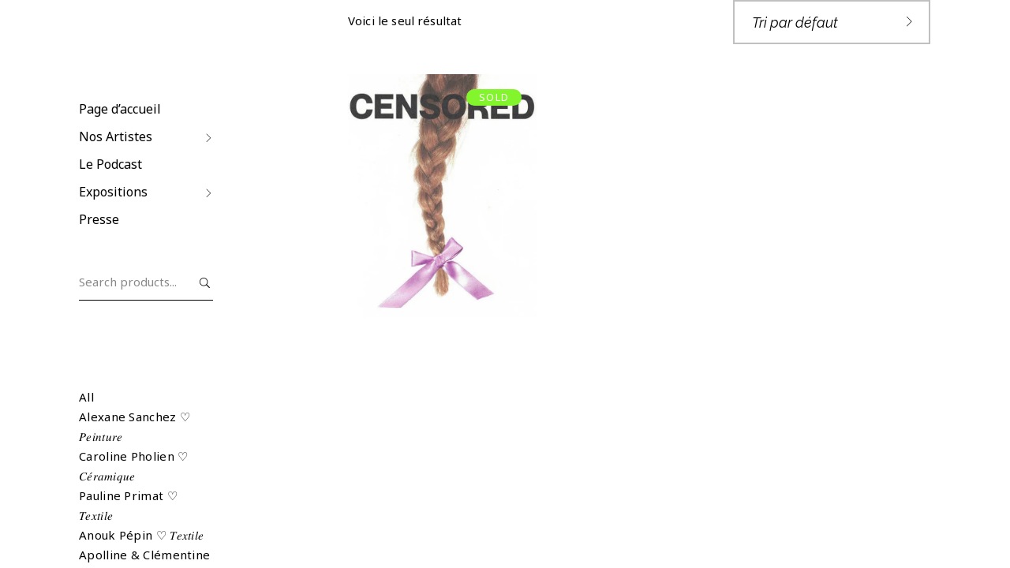

--- FILE ---
content_type: text/html; charset=UTF-8
request_url: https://magmatic.be/etiquette-produit/archive-intime-et-politique/
body_size: 26536
content:

<!DOCTYPE html>
<html dir="ltr" lang="fr-FR" prefix="og: https://ogp.me/ns#">
<head>
	
		<meta charset="UTF-8"/>
		<link rel="profile" href="http://gmpg.org/xfn/11"/>
		
				<meta name="viewport" content="width=device-width,initial-scale=1,user-scalable=yes">
		
        <!--noptimize-->
        <script type = "text/javascript">

            // 
            // Get screen dimensions, device pixel ration and set in a cookie.
            // 
            
                            var screen_width = screen.width;
            
            var devicePixelRatio = window.devicePixelRatio ? window.devicePixelRatio : 1;

            document.cookie = 'resolution=' + screen_width + ',' + devicePixelRatio + '; SameSite=Strict; path=/';

        </script> 
        <!--/noptimize--> 				<script>document.documentElement.className = document.documentElement.className + ' yes-js js_active js'</script>
			<title>archive intime et politique - Magmatic</title>

		<!-- All in One SEO 4.8.7 - aioseo.com -->
	<meta name="robots" content="max-image-preview:large" />
	<link rel="canonical" href="https://magmatic.be/etiquette-produit/archive-intime-et-politique/" />
	<meta name="generator" content="All in One SEO (AIOSEO) 4.8.7" />
		<script type="application/ld+json" class="aioseo-schema">
			{"@context":"https:\/\/schema.org","@graph":[{"@type":"BreadcrumbList","@id":"https:\/\/magmatic.be\/etiquette-produit\/archive-intime-et-politique\/#breadcrumblist","itemListElement":[{"@type":"ListItem","@id":"https:\/\/magmatic.be#listItem","position":1,"name":"Home","item":"https:\/\/magmatic.be","nextItem":{"@type":"ListItem","@id":"https:\/\/magmatic.be\/left-menu-shop\/#listItem","name":"Left Menu Shop"}},{"@type":"ListItem","@id":"https:\/\/magmatic.be\/left-menu-shop\/#listItem","position":2,"name":"Left Menu Shop","item":"https:\/\/magmatic.be\/left-menu-shop\/","nextItem":{"@type":"ListItem","@id":"https:\/\/magmatic.be\/etiquette-produit\/archive-intime-et-politique\/#listItem","name":"archive intime et politique"},"previousItem":{"@type":"ListItem","@id":"https:\/\/magmatic.be#listItem","name":"Home"}},{"@type":"ListItem","@id":"https:\/\/magmatic.be\/etiquette-produit\/archive-intime-et-politique\/#listItem","position":3,"name":"archive intime et politique","previousItem":{"@type":"ListItem","@id":"https:\/\/magmatic.be\/left-menu-shop\/#listItem","name":"Left Menu Shop"}}]},{"@type":"CollectionPage","@id":"https:\/\/magmatic.be\/etiquette-produit\/archive-intime-et-politique\/#collectionpage","url":"https:\/\/magmatic.be\/etiquette-produit\/archive-intime-et-politique\/","name":"archive intime et politique - Magmatic","inLanguage":"fr-FR","isPartOf":{"@id":"https:\/\/magmatic.be\/#website"},"breadcrumb":{"@id":"https:\/\/magmatic.be\/etiquette-produit\/archive-intime-et-politique\/#breadcrumblist"}},{"@type":"Organization","@id":"https:\/\/magmatic.be\/#organization","name":"Magmatic","description":"\u2661 Cool pieces made by cool womxn \u2661","url":"https:\/\/magmatic.be\/"},{"@type":"WebSite","@id":"https:\/\/magmatic.be\/#website","url":"https:\/\/magmatic.be\/","name":"Magmatic","description":"\u2661 Cool pieces made by cool womxn \u2661","inLanguage":"fr-FR","publisher":{"@id":"https:\/\/magmatic.be\/#organization"}}]}
		</script>
		<!-- All in One SEO -->


            <script data-no-defer="1" data-ezscrex="false" data-cfasync="false" data-pagespeed-no-defer data-cookieconsent="ignore">
                var ctPublicFunctions = {"_ajax_nonce":"7f4554243a","_rest_nonce":"2f8497e44c","_ajax_url":"\/wp-admin\/admin-ajax.php","_rest_url":"https:\/\/magmatic.be\/wp-json\/","data__cookies_type":"none","data__ajax_type":"rest","data__bot_detector_enabled":"1","data__frontend_data_log_enabled":1,"cookiePrefix":"","wprocket_detected":false,"host_url":"magmatic.be","text__ee_click_to_select":"Click to select the whole data","text__ee_original_email":"The complete one is","text__ee_got_it":"Got it","text__ee_blocked":"Blocked","text__ee_cannot_connect":"Cannot connect","text__ee_cannot_decode":"Can not decode email. Unknown reason","text__ee_email_decoder":"CleanTalk email decoder","text__ee_wait_for_decoding":"The magic is on the way!","text__ee_decoding_process":"Please wait a few seconds while we decode the contact data."}
            </script>
        
            <script data-no-defer="1" data-ezscrex="false" data-cfasync="false" data-pagespeed-no-defer data-cookieconsent="ignore">
                var ctPublic = {"_ajax_nonce":"7f4554243a","settings__forms__check_internal":"0","settings__forms__check_external":"0","settings__forms__force_protection":"0","settings__forms__search_test":"1","settings__data__bot_detector_enabled":"1","settings__sfw__anti_crawler":0,"blog_home":"https:\/\/magmatic.be\/","pixel__setting":"3","pixel__enabled":false,"pixel__url":null,"data__email_check_before_post":"1","data__email_check_exist_post":"1","data__cookies_type":"none","data__key_is_ok":true,"data__visible_fields_required":true,"wl_brandname":"Anti-Spam by CleanTalk","wl_brandname_short":"CleanTalk","ct_checkjs_key":1019482955,"emailEncoderPassKey":"9396f294b8ba1d4ca4b7217c5d270e4c","bot_detector_forms_excluded":"W10=","advancedCacheExists":false,"varnishCacheExists":false,"wc_ajax_add_to_cart":true}
            </script>
        <link rel='dns-prefetch' href='//moderate.cleantalk.org' />
<link rel='dns-prefetch' href='//js.stripe.com' />
<link rel='dns-prefetch' href='//stats.wp.com' />
<link rel='dns-prefetch' href='//checkout.stripe.com' />
<link rel='dns-prefetch' href='//fonts.googleapis.com' />
<link rel='preconnect' href='//i0.wp.com' />
<link rel='preconnect' href='//c0.wp.com' />
<link rel="alternate" type="application/rss+xml" title="Magmatic &raquo; Flux" href="https://magmatic.be/feed/" />
<link rel="alternate" type="application/rss+xml" title="Magmatic &raquo; Flux des commentaires" href="https://magmatic.be/comments/feed/" />
<link rel="alternate" type="application/rss+xml" title="Flux pour Magmatic &raquo; archive intime et politique Étiquette" href="https://magmatic.be/etiquette-produit/archive-intime-et-politique/feed/" />
		<!-- This site uses the Google Analytics by MonsterInsights plugin v9.7.0 - Using Analytics tracking - https://www.monsterinsights.com/ -->
							<script src="//www.googletagmanager.com/gtag/js?id=G-K0ZGGZY979"  data-cfasync="false" data-wpfc-render="false" type="text/javascript" async></script>
			<script data-cfasync="false" data-wpfc-render="false" type="text/javascript">
				var mi_version = '9.7.0';
				var mi_track_user = true;
				var mi_no_track_reason = '';
								var MonsterInsightsDefaultLocations = {"page_location":"https:\/\/magmatic.be\/etiquette-produit\/archive-intime-et-politique\/"};
								if ( typeof MonsterInsightsPrivacyGuardFilter === 'function' ) {
					var MonsterInsightsLocations = (typeof MonsterInsightsExcludeQuery === 'object') ? MonsterInsightsPrivacyGuardFilter( MonsterInsightsExcludeQuery ) : MonsterInsightsPrivacyGuardFilter( MonsterInsightsDefaultLocations );
				} else {
					var MonsterInsightsLocations = (typeof MonsterInsightsExcludeQuery === 'object') ? MonsterInsightsExcludeQuery : MonsterInsightsDefaultLocations;
				}

								var disableStrs = [
										'ga-disable-G-K0ZGGZY979',
									];

				/* Function to detect opted out users */
				function __gtagTrackerIsOptedOut() {
					for (var index = 0; index < disableStrs.length; index++) {
						if (document.cookie.indexOf(disableStrs[index] + '=true') > -1) {
							return true;
						}
					}

					return false;
				}

				/* Disable tracking if the opt-out cookie exists. */
				if (__gtagTrackerIsOptedOut()) {
					for (var index = 0; index < disableStrs.length; index++) {
						window[disableStrs[index]] = true;
					}
				}

				/* Opt-out function */
				function __gtagTrackerOptout() {
					for (var index = 0; index < disableStrs.length; index++) {
						document.cookie = disableStrs[index] + '=true; expires=Thu, 31 Dec 2099 23:59:59 UTC; path=/';
						window[disableStrs[index]] = true;
					}
				}

				if ('undefined' === typeof gaOptout) {
					function gaOptout() {
						__gtagTrackerOptout();
					}
				}
								window.dataLayer = window.dataLayer || [];

				window.MonsterInsightsDualTracker = {
					helpers: {},
					trackers: {},
				};
				if (mi_track_user) {
					function __gtagDataLayer() {
						dataLayer.push(arguments);
					}

					function __gtagTracker(type, name, parameters) {
						if (!parameters) {
							parameters = {};
						}

						if (parameters.send_to) {
							__gtagDataLayer.apply(null, arguments);
							return;
						}

						if (type === 'event') {
														parameters.send_to = monsterinsights_frontend.v4_id;
							var hookName = name;
							if (typeof parameters['event_category'] !== 'undefined') {
								hookName = parameters['event_category'] + ':' + name;
							}

							if (typeof MonsterInsightsDualTracker.trackers[hookName] !== 'undefined') {
								MonsterInsightsDualTracker.trackers[hookName](parameters);
							} else {
								__gtagDataLayer('event', name, parameters);
							}
							
						} else {
							__gtagDataLayer.apply(null, arguments);
						}
					}

					__gtagTracker('js', new Date());
					__gtagTracker('set', {
						'developer_id.dZGIzZG': true,
											});
					if ( MonsterInsightsLocations.page_location ) {
						__gtagTracker('set', MonsterInsightsLocations);
					}
										__gtagTracker('config', 'G-K0ZGGZY979', {"forceSSL":"true","link_attribution":"true"} );
										window.gtag = __gtagTracker;										(function () {
						/* https://developers.google.com/analytics/devguides/collection/analyticsjs/ */
						/* ga and __gaTracker compatibility shim. */
						var noopfn = function () {
							return null;
						};
						var newtracker = function () {
							return new Tracker();
						};
						var Tracker = function () {
							return null;
						};
						var p = Tracker.prototype;
						p.get = noopfn;
						p.set = noopfn;
						p.send = function () {
							var args = Array.prototype.slice.call(arguments);
							args.unshift('send');
							__gaTracker.apply(null, args);
						};
						var __gaTracker = function () {
							var len = arguments.length;
							if (len === 0) {
								return;
							}
							var f = arguments[len - 1];
							if (typeof f !== 'object' || f === null || typeof f.hitCallback !== 'function') {
								if ('send' === arguments[0]) {
									var hitConverted, hitObject = false, action;
									if ('event' === arguments[1]) {
										if ('undefined' !== typeof arguments[3]) {
											hitObject = {
												'eventAction': arguments[3],
												'eventCategory': arguments[2],
												'eventLabel': arguments[4],
												'value': arguments[5] ? arguments[5] : 1,
											}
										}
									}
									if ('pageview' === arguments[1]) {
										if ('undefined' !== typeof arguments[2]) {
											hitObject = {
												'eventAction': 'page_view',
												'page_path': arguments[2],
											}
										}
									}
									if (typeof arguments[2] === 'object') {
										hitObject = arguments[2];
									}
									if (typeof arguments[5] === 'object') {
										Object.assign(hitObject, arguments[5]);
									}
									if ('undefined' !== typeof arguments[1].hitType) {
										hitObject = arguments[1];
										if ('pageview' === hitObject.hitType) {
											hitObject.eventAction = 'page_view';
										}
									}
									if (hitObject) {
										action = 'timing' === arguments[1].hitType ? 'timing_complete' : hitObject.eventAction;
										hitConverted = mapArgs(hitObject);
										__gtagTracker('event', action, hitConverted);
									}
								}
								return;
							}

							function mapArgs(args) {
								var arg, hit = {};
								var gaMap = {
									'eventCategory': 'event_category',
									'eventAction': 'event_action',
									'eventLabel': 'event_label',
									'eventValue': 'event_value',
									'nonInteraction': 'non_interaction',
									'timingCategory': 'event_category',
									'timingVar': 'name',
									'timingValue': 'value',
									'timingLabel': 'event_label',
									'page': 'page_path',
									'location': 'page_location',
									'title': 'page_title',
									'referrer' : 'page_referrer',
								};
								for (arg in args) {
																		if (!(!args.hasOwnProperty(arg) || !gaMap.hasOwnProperty(arg))) {
										hit[gaMap[arg]] = args[arg];
									} else {
										hit[arg] = args[arg];
									}
								}
								return hit;
							}

							try {
								f.hitCallback();
							} catch (ex) {
							}
						};
						__gaTracker.create = newtracker;
						__gaTracker.getByName = newtracker;
						__gaTracker.getAll = function () {
							return [];
						};
						__gaTracker.remove = noopfn;
						__gaTracker.loaded = true;
						window['__gaTracker'] = __gaTracker;
					})();
									} else {
										console.log("");
					(function () {
						function __gtagTracker() {
							return null;
						}

						window['__gtagTracker'] = __gtagTracker;
						window['gtag'] = __gtagTracker;
					})();
									}
			</script>
			
							<!-- / Google Analytics by MonsterInsights -->
		<style id='wp-img-auto-sizes-contain-inline-css' type='text/css'>
img:is([sizes=auto i],[sizes^="auto," i]){contain-intrinsic-size:3000px 1500px}
/*# sourceURL=wp-img-auto-sizes-contain-inline-css */
</style>
<link rel='stylesheet' id='wcmultishipping-checkout-pickup-points-block-css' href='https://magmatic.be/wp-content/plugins/wc-multishipping/inc/woocommerce_block/style-index.css?ver=0.1.0' type='text/css' media='all' />
<link rel='stylesheet' id='wcmultishipping-blocks-integration-css' href='https://magmatic.be/wp-content/plugins/wc-multishipping/inc/woocommerce_block/style-index.css?ver=0.1.0' type='text/css' media='all' />
<style id='wp-emoji-styles-inline-css' type='text/css'>

	img.wp-smiley, img.emoji {
		display: inline !important;
		border: none !important;
		box-shadow: none !important;
		height: 1em !important;
		width: 1em !important;
		margin: 0 0.07em !important;
		vertical-align: -0.1em !important;
		background: none !important;
		padding: 0 !important;
	}
/*# sourceURL=wp-emoji-styles-inline-css */
</style>
<link rel='stylesheet' id='wp-block-library-css' href='https://c0.wp.com/c/6.9/wp-includes/css/dist/block-library/style.min.css' type='text/css' media='all' />
<link rel='stylesheet' id='jquery-selectBox-css' href='https://magmatic.be/wp-content/plugins/yith-woocommerce-wishlist/assets/css/jquery.selectBox.css?ver=1.2.0' type='text/css' media='all' />
<link rel='stylesheet' id='woocommerce_prettyPhoto_css-css' href='//magmatic.be/wp-content/plugins/woocommerce/assets/css/prettyPhoto.css?ver=3.1.6' type='text/css' media='all' />
<link rel='stylesheet' id='yith-wcwl-main-css' href='https://magmatic.be/wp-content/plugins/yith-woocommerce-wishlist/assets/css/style.css?ver=4.8.0' type='text/css' media='all' />
<style id='yith-wcwl-main-inline-css' type='text/css'>
 :root { --color-add-to-wishlist-background: #333333; --color-add-to-wishlist-text: #FFFFFF; --color-add-to-wishlist-border: #333333; --color-add-to-wishlist-background-hover: #333333; --color-add-to-wishlist-text-hover: #FFFFFF; --color-add-to-wishlist-border-hover: #333333; --rounded-corners-radius: 16px; --add-to-cart-rounded-corners-radius: 16px; --color-headers-background: #F4F4F4; --feedback-duration: 3s } 
 :root { --color-add-to-wishlist-background: #333333; --color-add-to-wishlist-text: #FFFFFF; --color-add-to-wishlist-border: #333333; --color-add-to-wishlist-background-hover: #333333; --color-add-to-wishlist-text-hover: #FFFFFF; --color-add-to-wishlist-border-hover: #333333; --rounded-corners-radius: 16px; --add-to-cart-rounded-corners-radius: 16px; --color-headers-background: #F4F4F4; --feedback-duration: 3s } 
 :root { --color-add-to-wishlist-background: #333333; --color-add-to-wishlist-text: #FFFFFF; --color-add-to-wishlist-border: #333333; --color-add-to-wishlist-background-hover: #333333; --color-add-to-wishlist-text-hover: #FFFFFF; --color-add-to-wishlist-border-hover: #333333; --rounded-corners-radius: 16px; --add-to-cart-rounded-corners-radius: 16px; --color-headers-background: #F4F4F4; --feedback-duration: 3s } 
/*# sourceURL=yith-wcwl-main-inline-css */
</style>
<style id='global-styles-inline-css' type='text/css'>
:root{--wp--preset--aspect-ratio--square: 1;--wp--preset--aspect-ratio--4-3: 4/3;--wp--preset--aspect-ratio--3-4: 3/4;--wp--preset--aspect-ratio--3-2: 3/2;--wp--preset--aspect-ratio--2-3: 2/3;--wp--preset--aspect-ratio--16-9: 16/9;--wp--preset--aspect-ratio--9-16: 9/16;--wp--preset--color--black: #000000;--wp--preset--color--cyan-bluish-gray: #abb8c3;--wp--preset--color--white: #ffffff;--wp--preset--color--pale-pink: #f78da7;--wp--preset--color--vivid-red: #cf2e2e;--wp--preset--color--luminous-vivid-orange: #ff6900;--wp--preset--color--luminous-vivid-amber: #fcb900;--wp--preset--color--light-green-cyan: #7bdcb5;--wp--preset--color--vivid-green-cyan: #00d084;--wp--preset--color--pale-cyan-blue: #8ed1fc;--wp--preset--color--vivid-cyan-blue: #0693e3;--wp--preset--color--vivid-purple: #9b51e0;--wp--preset--gradient--vivid-cyan-blue-to-vivid-purple: linear-gradient(135deg,rgb(6,147,227) 0%,rgb(155,81,224) 100%);--wp--preset--gradient--light-green-cyan-to-vivid-green-cyan: linear-gradient(135deg,rgb(122,220,180) 0%,rgb(0,208,130) 100%);--wp--preset--gradient--luminous-vivid-amber-to-luminous-vivid-orange: linear-gradient(135deg,rgb(252,185,0) 0%,rgb(255,105,0) 100%);--wp--preset--gradient--luminous-vivid-orange-to-vivid-red: linear-gradient(135deg,rgb(255,105,0) 0%,rgb(207,46,46) 100%);--wp--preset--gradient--very-light-gray-to-cyan-bluish-gray: linear-gradient(135deg,rgb(238,238,238) 0%,rgb(169,184,195) 100%);--wp--preset--gradient--cool-to-warm-spectrum: linear-gradient(135deg,rgb(74,234,220) 0%,rgb(151,120,209) 20%,rgb(207,42,186) 40%,rgb(238,44,130) 60%,rgb(251,105,98) 80%,rgb(254,248,76) 100%);--wp--preset--gradient--blush-light-purple: linear-gradient(135deg,rgb(255,206,236) 0%,rgb(152,150,240) 100%);--wp--preset--gradient--blush-bordeaux: linear-gradient(135deg,rgb(254,205,165) 0%,rgb(254,45,45) 50%,rgb(107,0,62) 100%);--wp--preset--gradient--luminous-dusk: linear-gradient(135deg,rgb(255,203,112) 0%,rgb(199,81,192) 50%,rgb(65,88,208) 100%);--wp--preset--gradient--pale-ocean: linear-gradient(135deg,rgb(255,245,203) 0%,rgb(182,227,212) 50%,rgb(51,167,181) 100%);--wp--preset--gradient--electric-grass: linear-gradient(135deg,rgb(202,248,128) 0%,rgb(113,206,126) 100%);--wp--preset--gradient--midnight: linear-gradient(135deg,rgb(2,3,129) 0%,rgb(40,116,252) 100%);--wp--preset--font-size--small: 13px;--wp--preset--font-size--medium: 20px;--wp--preset--font-size--large: 36px;--wp--preset--font-size--x-large: 42px;--wp--preset--spacing--20: 0.44rem;--wp--preset--spacing--30: 0.67rem;--wp--preset--spacing--40: 1rem;--wp--preset--spacing--50: 1.5rem;--wp--preset--spacing--60: 2.25rem;--wp--preset--spacing--70: 3.38rem;--wp--preset--spacing--80: 5.06rem;--wp--preset--shadow--natural: 6px 6px 9px rgba(0, 0, 0, 0.2);--wp--preset--shadow--deep: 12px 12px 50px rgba(0, 0, 0, 0.4);--wp--preset--shadow--sharp: 6px 6px 0px rgba(0, 0, 0, 0.2);--wp--preset--shadow--outlined: 6px 6px 0px -3px rgb(255, 255, 255), 6px 6px rgb(0, 0, 0);--wp--preset--shadow--crisp: 6px 6px 0px rgb(0, 0, 0);}:where(.is-layout-flex){gap: 0.5em;}:where(.is-layout-grid){gap: 0.5em;}body .is-layout-flex{display: flex;}.is-layout-flex{flex-wrap: wrap;align-items: center;}.is-layout-flex > :is(*, div){margin: 0;}body .is-layout-grid{display: grid;}.is-layout-grid > :is(*, div){margin: 0;}:where(.wp-block-columns.is-layout-flex){gap: 2em;}:where(.wp-block-columns.is-layout-grid){gap: 2em;}:where(.wp-block-post-template.is-layout-flex){gap: 1.25em;}:where(.wp-block-post-template.is-layout-grid){gap: 1.25em;}.has-black-color{color: var(--wp--preset--color--black) !important;}.has-cyan-bluish-gray-color{color: var(--wp--preset--color--cyan-bluish-gray) !important;}.has-white-color{color: var(--wp--preset--color--white) !important;}.has-pale-pink-color{color: var(--wp--preset--color--pale-pink) !important;}.has-vivid-red-color{color: var(--wp--preset--color--vivid-red) !important;}.has-luminous-vivid-orange-color{color: var(--wp--preset--color--luminous-vivid-orange) !important;}.has-luminous-vivid-amber-color{color: var(--wp--preset--color--luminous-vivid-amber) !important;}.has-light-green-cyan-color{color: var(--wp--preset--color--light-green-cyan) !important;}.has-vivid-green-cyan-color{color: var(--wp--preset--color--vivid-green-cyan) !important;}.has-pale-cyan-blue-color{color: var(--wp--preset--color--pale-cyan-blue) !important;}.has-vivid-cyan-blue-color{color: var(--wp--preset--color--vivid-cyan-blue) !important;}.has-vivid-purple-color{color: var(--wp--preset--color--vivid-purple) !important;}.has-black-background-color{background-color: var(--wp--preset--color--black) !important;}.has-cyan-bluish-gray-background-color{background-color: var(--wp--preset--color--cyan-bluish-gray) !important;}.has-white-background-color{background-color: var(--wp--preset--color--white) !important;}.has-pale-pink-background-color{background-color: var(--wp--preset--color--pale-pink) !important;}.has-vivid-red-background-color{background-color: var(--wp--preset--color--vivid-red) !important;}.has-luminous-vivid-orange-background-color{background-color: var(--wp--preset--color--luminous-vivid-orange) !important;}.has-luminous-vivid-amber-background-color{background-color: var(--wp--preset--color--luminous-vivid-amber) !important;}.has-light-green-cyan-background-color{background-color: var(--wp--preset--color--light-green-cyan) !important;}.has-vivid-green-cyan-background-color{background-color: var(--wp--preset--color--vivid-green-cyan) !important;}.has-pale-cyan-blue-background-color{background-color: var(--wp--preset--color--pale-cyan-blue) !important;}.has-vivid-cyan-blue-background-color{background-color: var(--wp--preset--color--vivid-cyan-blue) !important;}.has-vivid-purple-background-color{background-color: var(--wp--preset--color--vivid-purple) !important;}.has-black-border-color{border-color: var(--wp--preset--color--black) !important;}.has-cyan-bluish-gray-border-color{border-color: var(--wp--preset--color--cyan-bluish-gray) !important;}.has-white-border-color{border-color: var(--wp--preset--color--white) !important;}.has-pale-pink-border-color{border-color: var(--wp--preset--color--pale-pink) !important;}.has-vivid-red-border-color{border-color: var(--wp--preset--color--vivid-red) !important;}.has-luminous-vivid-orange-border-color{border-color: var(--wp--preset--color--luminous-vivid-orange) !important;}.has-luminous-vivid-amber-border-color{border-color: var(--wp--preset--color--luminous-vivid-amber) !important;}.has-light-green-cyan-border-color{border-color: var(--wp--preset--color--light-green-cyan) !important;}.has-vivid-green-cyan-border-color{border-color: var(--wp--preset--color--vivid-green-cyan) !important;}.has-pale-cyan-blue-border-color{border-color: var(--wp--preset--color--pale-cyan-blue) !important;}.has-vivid-cyan-blue-border-color{border-color: var(--wp--preset--color--vivid-cyan-blue) !important;}.has-vivid-purple-border-color{border-color: var(--wp--preset--color--vivid-purple) !important;}.has-vivid-cyan-blue-to-vivid-purple-gradient-background{background: var(--wp--preset--gradient--vivid-cyan-blue-to-vivid-purple) !important;}.has-light-green-cyan-to-vivid-green-cyan-gradient-background{background: var(--wp--preset--gradient--light-green-cyan-to-vivid-green-cyan) !important;}.has-luminous-vivid-amber-to-luminous-vivid-orange-gradient-background{background: var(--wp--preset--gradient--luminous-vivid-amber-to-luminous-vivid-orange) !important;}.has-luminous-vivid-orange-to-vivid-red-gradient-background{background: var(--wp--preset--gradient--luminous-vivid-orange-to-vivid-red) !important;}.has-very-light-gray-to-cyan-bluish-gray-gradient-background{background: var(--wp--preset--gradient--very-light-gray-to-cyan-bluish-gray) !important;}.has-cool-to-warm-spectrum-gradient-background{background: var(--wp--preset--gradient--cool-to-warm-spectrum) !important;}.has-blush-light-purple-gradient-background{background: var(--wp--preset--gradient--blush-light-purple) !important;}.has-blush-bordeaux-gradient-background{background: var(--wp--preset--gradient--blush-bordeaux) !important;}.has-luminous-dusk-gradient-background{background: var(--wp--preset--gradient--luminous-dusk) !important;}.has-pale-ocean-gradient-background{background: var(--wp--preset--gradient--pale-ocean) !important;}.has-electric-grass-gradient-background{background: var(--wp--preset--gradient--electric-grass) !important;}.has-midnight-gradient-background{background: var(--wp--preset--gradient--midnight) !important;}.has-small-font-size{font-size: var(--wp--preset--font-size--small) !important;}.has-medium-font-size{font-size: var(--wp--preset--font-size--medium) !important;}.has-large-font-size{font-size: var(--wp--preset--font-size--large) !important;}.has-x-large-font-size{font-size: var(--wp--preset--font-size--x-large) !important;}
/*# sourceURL=global-styles-inline-css */
</style>

<style id='classic-theme-styles-inline-css' type='text/css'>
/*! This file is auto-generated */
.wp-block-button__link{color:#fff;background-color:#32373c;border-radius:9999px;box-shadow:none;text-decoration:none;padding:calc(.667em + 2px) calc(1.333em + 2px);font-size:1.125em}.wp-block-file__button{background:#32373c;color:#fff;text-decoration:none}
/*# sourceURL=/wp-includes/css/classic-themes.min.css */
</style>
<link rel='stylesheet' id='cleantalk-public-css-css' href='https://magmatic.be/wp-content/plugins/cleantalk-spam-protect/css/cleantalk-public.min.css?ver=6.62_1756839084' type='text/css' media='all' />
<link rel='stylesheet' id='cleantalk-email-decoder-css-css' href='https://magmatic.be/wp-content/plugins/cleantalk-spam-protect/css/cleantalk-email-decoder.min.css?ver=6.62_1756839084' type='text/css' media='all' />
<link rel='stylesheet' id='contact-form-7-css' href='https://magmatic.be/wp-content/plugins/contact-form-7/includes/css/styles.css?ver=6.1.4' type='text/css' media='all' />
<link rel='stylesheet' id='rs-plugin-settings-css' href='https://magmatic.be/wp-content/plugins/revslider/public/assets/css/rs6.css?ver=6.2.23' type='text/css' media='all' />
<style id='rs-plugin-settings-inline-css' type='text/css'>
#rs-demo-id {}
/*# sourceURL=rs-plugin-settings-inline-css */
</style>
<link rel='stylesheet' id='stripe-checkout-button-css' href='https://checkout.stripe.com/v3/checkout/button.css' type='text/css' media='all' />
<link rel='stylesheet' id='simpay-public-css' href='https://magmatic.be/wp-content/plugins/stripe/includes/core/assets/css/simpay-public.min.css?ver=4.15.0' type='text/css' media='all' />
<style id='woocommerce-inline-inline-css' type='text/css'>
.woocommerce form .form-row .required { visibility: visible; }
/*# sourceURL=woocommerce-inline-inline-css */
</style>
<link rel='stylesheet' id='wpcustom-cursors-css' href='https://magmatic.be/wp-content/plugins/wp-custom-cursors/public/css/wp_custom_cursors_main_style.css?ver=3.3' type='text/css' media='all' />
<link rel='stylesheet' id='yith-quick-view-css' href='https://magmatic.be/wp-content/plugins/yith-woocommerce-quick-view/assets/css/yith-quick-view.css?ver=2.10.0' type='text/css' media='all' />
<style id='yith-quick-view-inline-css' type='text/css'>

				#yith-quick-view-modal .yith-quick-view-overlay{background:rgba( 0, 0, 0, 0.8)}
				#yith-quick-view-modal .yith-wcqv-main{background:#ffffff;}
				#yith-quick-view-close{color:#cdcdcd;}
				#yith-quick-view-close:hover{color:#ff0000;}
/*# sourceURL=yith-quick-view-inline-css */
</style>
<link rel='stylesheet' id='handlavet-edge-default-style-css' href='https://magmatic.be/wp-content/themes/handlavet/style.css?ver=6.9' type='text/css' media='all' />
<link rel='stylesheet' id='handlavet-edge-modules-css' href='https://magmatic.be/wp-content/themes/handlavet/assets/css/modules.min.css?ver=6.9' type='text/css' media='all' />
<link rel='stylesheet' id='edgtf-dripicons-css' href='https://magmatic.be/wp-content/themes/handlavet/framework/lib/icons-pack/dripicons/dripicons.css?ver=6.9' type='text/css' media='all' />
<link rel='stylesheet' id='edgtf-font_elegant-css' href='https://magmatic.be/wp-content/themes/handlavet/framework/lib/icons-pack/elegant-icons/style.min.css?ver=6.9' type='text/css' media='all' />
<link rel='stylesheet' id='edgtf-font_awesome-css' href='https://magmatic.be/wp-content/themes/handlavet/framework/lib/icons-pack/font-awesome/css/fontawesome-all.min.css?ver=6.9' type='text/css' media='all' />
<link rel='stylesheet' id='edgtf-ion_icons-css' href='https://magmatic.be/wp-content/themes/handlavet/framework/lib/icons-pack/ion-icons/css/ionicons.min.css?ver=6.9' type='text/css' media='all' />
<link rel='stylesheet' id='edgtf-linea_icons-css' href='https://magmatic.be/wp-content/themes/handlavet/framework/lib/icons-pack/linea-icons/style.css?ver=6.9' type='text/css' media='all' />
<link rel='stylesheet' id='edgtf-linear_icons-css' href='https://magmatic.be/wp-content/themes/handlavet/framework/lib/icons-pack/linear-icons/style.css?ver=6.9' type='text/css' media='all' />
<link rel='stylesheet' id='edgtf-simple_line_icons-css' href='https://magmatic.be/wp-content/themes/handlavet/framework/lib/icons-pack/simple-line-icons/simple-line-icons.css?ver=6.9' type='text/css' media='all' />
<link rel='stylesheet' id='mediaelement-css' href='https://c0.wp.com/c/6.9/wp-includes/js/mediaelement/mediaelementplayer-legacy.min.css' type='text/css' media='all' />
<link rel='stylesheet' id='wp-mediaelement-css' href='https://c0.wp.com/c/6.9/wp-includes/js/mediaelement/wp-mediaelement.min.css' type='text/css' media='all' />
<link rel='stylesheet' id='handlavet-edge-woo-css' href='https://magmatic.be/wp-content/themes/handlavet/assets/css/woocommerce.min.css?ver=6.9' type='text/css' media='all' />
<style id='handlavet-edge-woo-inline-css' type='text/css'>
.archive .edgtf-content { background-color: #ffffff;}.archive .edgtf-content .edgtf-content-inner > .edgtf-container > .edgtf-container-inner, .archive .edgtf-content .edgtf-content-inner > .edgtf-full-width > .edgtf-full-width-inner { padding: 0;}@media only screen and (max-width: 1024px) {.archive .edgtf-content .edgtf-content-inner > .edgtf-container > .edgtf-container-inner, .archive .edgtf-content .edgtf-content-inner > .edgtf-full-width > .edgtf-full-width-inner { padding: 0;}}.archive .edgtf-content .edgtf-content-inner > .edgtf-container > .edgtf-container-inner, .archive .edgtf-content .edgtf-content-inner > .edgtf-full-width > .edgtf-full-width-inner { padding: 0;}@media only screen and (max-width: 1024px) {.archive .edgtf-content .edgtf-content-inner > .edgtf-container > .edgtf-container-inner, .archive .edgtf-content .edgtf-content-inner > .edgtf-full-width > .edgtf-full-width-inner { padding: 0;}}.archive.edgtf-header-vertical .edgtf-vertical-area-background { background-color: #ffffff;}.archive.edgtf-header-bottom .edgtf-vertical-menu-nav-holder-outer { background-color: #ffffff;}
/*# sourceURL=handlavet-edge-woo-inline-css */
</style>
<link rel='stylesheet' id='handlavet-edge-woo-responsive-css' href='https://magmatic.be/wp-content/themes/handlavet/assets/css/woocommerce-responsive.min.css?ver=6.9' type='text/css' media='all' />
<link rel='stylesheet' id='handlavet-edge-style-dynamic-css' href='https://magmatic.be/wp-content/themes/handlavet/assets/css/style_dynamic.css?ver=1674254760' type='text/css' media='all' />
<link rel='stylesheet' id='handlavet-edge-modules-responsive-css' href='https://magmatic.be/wp-content/themes/handlavet/assets/css/modules-responsive.min.css?ver=6.9' type='text/css' media='all' />
<link rel='stylesheet' id='handlavet-edge-style-dynamic-responsive-css' href='https://magmatic.be/wp-content/themes/handlavet/assets/css/style_dynamic_responsive.css?ver=1674254760' type='text/css' media='all' />
<link rel='stylesheet' id='handlavet-edge-google-fonts-css' href='https://fonts.googleapis.com/css?family=Raleway%3A300%2C400%2C400i%2C600%2C700%7CNoto+Sans%3A300%2C400%2C400i%2C600%2C700%7CGentium+Book+Basic%3A300%2C400%2C400i%2C600%2C700%7CMontserrat%3A300%2C400%2C+400i%2C+600%2C+700&#038;subset=latin-ext&#038;ver=1.0.0' type='text/css' media='all' />
<script type="text/javascript" src="https://c0.wp.com/c/6.9/wp-includes/js/jquery/jquery.min.js" id="jquery-core-js"></script>
<script type="text/javascript" src="https://c0.wp.com/c/6.9/wp-includes/js/jquery/jquery-migrate.min.js" id="jquery-migrate-js"></script>
<script type="text/javascript" src="https://magmatic.be/wp-content/plugins/google-analytics-for-wordpress/assets/js/frontend-gtag.min.js?ver=9.7.0" id="monsterinsights-frontend-script-js" async="async" data-wp-strategy="async"></script>
<script data-cfasync="false" data-wpfc-render="false" type="text/javascript" id='monsterinsights-frontend-script-js-extra'>/* <![CDATA[ */
var monsterinsights_frontend = {"js_events_tracking":"true","download_extensions":"doc,pdf,ppt,zip,xls,docx,pptx,xlsx","inbound_paths":"[{\"path\":\"\\\/go\\\/\",\"label\":\"affiliate\"},{\"path\":\"\\\/recommend\\\/\",\"label\":\"affiliate\"}]","home_url":"https:\/\/magmatic.be","hash_tracking":"false","v4_id":"G-K0ZGGZY979"};/* ]]> */
</script>
<script type="text/javascript" src="https://magmatic.be/wp-content/plugins/cleantalk-spam-protect/js/apbct-public-bundle.min.js?ver=6.62_1756839085" id="apbct-public-bundle.min-js-js"></script>
<script type="text/javascript" src="https://moderate.cleantalk.org/ct-bot-detector-wrapper.js?ver=6.62" id="ct_bot_detector-js" defer="defer" data-wp-strategy="defer"></script>
<script type="text/javascript" src="https://magmatic.be/wp-content/plugins/revslider/public/assets/js/rbtools.min.js?ver=6.2.23" id="tp-tools-js"></script>
<script type="text/javascript" src="https://magmatic.be/wp-content/plugins/revslider/public/assets/js/rs6.min.js?ver=6.2.23" id="revmin-js"></script>
<script type="text/javascript" src="https://c0.wp.com/p/woocommerce/10.4.3/assets/js/jquery-blockui/jquery.blockUI.min.js" id="wc-jquery-blockui-js" data-wp-strategy="defer"></script>
<script type="text/javascript" id="wc-add-to-cart-js-extra">
/* <![CDATA[ */
var wc_add_to_cart_params = {"ajax_url":"/wp-admin/admin-ajax.php","wc_ajax_url":"/?wc-ajax=%%endpoint%%","i18n_view_cart":"Voir le panier","cart_url":"https://magmatic.be/panier/","is_cart":"","cart_redirect_after_add":"no"};
//# sourceURL=wc-add-to-cart-js-extra
/* ]]> */
</script>
<script type="text/javascript" src="https://c0.wp.com/p/woocommerce/10.4.3/assets/js/frontend/add-to-cart.min.js" id="wc-add-to-cart-js" data-wp-strategy="defer"></script>
<script type="text/javascript" src="https://c0.wp.com/p/woocommerce/10.4.3/assets/js/js-cookie/js.cookie.min.js" id="wc-js-cookie-js" defer="defer" data-wp-strategy="defer"></script>
<script type="text/javascript" id="woocommerce-js-extra">
/* <![CDATA[ */
var woocommerce_params = {"ajax_url":"/wp-admin/admin-ajax.php","wc_ajax_url":"/?wc-ajax=%%endpoint%%","i18n_password_show":"Afficher le mot de passe","i18n_password_hide":"Masquer le mot de passe"};
//# sourceURL=woocommerce-js-extra
/* ]]> */
</script>
<script type="text/javascript" src="https://c0.wp.com/p/woocommerce/10.4.3/assets/js/frontend/woocommerce.min.js" id="woocommerce-js" defer="defer" data-wp-strategy="defer"></script>
<script type="text/javascript" src="https://magmatic.be/wp-content/plugins/js_composer/assets/js/vendors/woocommerce-add-to-cart.js?ver=6.4.1" id="vc_woocommerce-add-to-cart-js-js"></script>
<script type="text/javascript" src="https://c0.wp.com/p/woocommerce/10.4.3/assets/js/select2/select2.full.min.js" id="wc-select2-js" defer="defer" data-wp-strategy="defer"></script>
<link rel="https://api.w.org/" href="https://magmatic.be/wp-json/" /><link rel="alternate" title="JSON" type="application/json" href="https://magmatic.be/wp-json/wp/v2/product_tag/272" /><link rel="EditURI" type="application/rsd+xml" title="RSD" href="https://magmatic.be/xmlrpc.php?rsd" />
<meta name="generator" content="WordPress 6.9" />
<meta name="generator" content="WooCommerce 10.4.3" />
<meta name="viewport" content="width=device-width, minimum-scale=1" />	<style>img#wpstats{display:none}</style>
			<noscript><style>.woocommerce-product-gallery{ opacity: 1 !important; }</style></noscript>
	<meta name="generator" content="Powered by WPBakery Page Builder - drag and drop page builder for WordPress."/>
<meta name="generator" content="Powered by Slider Revolution 6.2.23 - responsive, Mobile-Friendly Slider Plugin for WordPress with comfortable drag and drop interface." />
<link rel="icon" href="https://i0.wp.com/magmatic.be/wp-content/uploads/2020/09/cropped-gif-sortie0000-low-def.gif?fit=32%2C32&#038;ssl=1" sizes="32x32" />
<link rel="icon" href="https://i0.wp.com/magmatic.be/wp-content/uploads/2020/09/cropped-gif-sortie0000-low-def.gif?fit=192%2C192&#038;ssl=1" sizes="192x192" />
<link rel="apple-touch-icon" href="https://i0.wp.com/magmatic.be/wp-content/uploads/2020/09/cropped-gif-sortie0000-low-def.gif?fit=180%2C180&#038;ssl=1" />
<meta name="msapplication-TileImage" content="https://i0.wp.com/magmatic.be/wp-content/uploads/2020/09/cropped-gif-sortie0000-low-def.gif?fit=270%2C270&#038;ssl=1" />
<script type="text/javascript">function setREVStartSize(e){
			//window.requestAnimationFrame(function() {				 
				window.RSIW = window.RSIW===undefined ? window.innerWidth : window.RSIW;	
				window.RSIH = window.RSIH===undefined ? window.innerHeight : window.RSIH;	
				try {								
					var pw = document.getElementById(e.c).parentNode.offsetWidth,
						newh;
					pw = pw===0 || isNaN(pw) ? window.RSIW : pw;
					e.tabw = e.tabw===undefined ? 0 : parseInt(e.tabw);
					e.thumbw = e.thumbw===undefined ? 0 : parseInt(e.thumbw);
					e.tabh = e.tabh===undefined ? 0 : parseInt(e.tabh);
					e.thumbh = e.thumbh===undefined ? 0 : parseInt(e.thumbh);
					e.tabhide = e.tabhide===undefined ? 0 : parseInt(e.tabhide);
					e.thumbhide = e.thumbhide===undefined ? 0 : parseInt(e.thumbhide);
					e.mh = e.mh===undefined || e.mh=="" || e.mh==="auto" ? 0 : parseInt(e.mh,0);		
					if(e.layout==="fullscreen" || e.l==="fullscreen") 						
						newh = Math.max(e.mh,window.RSIH);					
					else{					
						e.gw = Array.isArray(e.gw) ? e.gw : [e.gw];
						for (var i in e.rl) if (e.gw[i]===undefined || e.gw[i]===0) e.gw[i] = e.gw[i-1];					
						e.gh = e.el===undefined || e.el==="" || (Array.isArray(e.el) && e.el.length==0)? e.gh : e.el;
						e.gh = Array.isArray(e.gh) ? e.gh : [e.gh];
						for (var i in e.rl) if (e.gh[i]===undefined || e.gh[i]===0) e.gh[i] = e.gh[i-1];
											
						var nl = new Array(e.rl.length),
							ix = 0,						
							sl;					
						e.tabw = e.tabhide>=pw ? 0 : e.tabw;
						e.thumbw = e.thumbhide>=pw ? 0 : e.thumbw;
						e.tabh = e.tabhide>=pw ? 0 : e.tabh;
						e.thumbh = e.thumbhide>=pw ? 0 : e.thumbh;					
						for (var i in e.rl) nl[i] = e.rl[i]<window.RSIW ? 0 : e.rl[i];
						sl = nl[0];									
						for (var i in nl) if (sl>nl[i] && nl[i]>0) { sl = nl[i]; ix=i;}															
						var m = pw>(e.gw[ix]+e.tabw+e.thumbw) ? 1 : (pw-(e.tabw+e.thumbw)) / (e.gw[ix]);					
						newh =  (e.gh[ix] * m) + (e.tabh + e.thumbh);
					}				
					if(window.rs_init_css===undefined) window.rs_init_css = document.head.appendChild(document.createElement("style"));					
					document.getElementById(e.c).height = newh+"px";
					window.rs_init_css.innerHTML += "#"+e.c+"_wrapper { height: "+newh+"px }";				
				} catch(e){
					console.log("Failure at Presize of Slider:" + e)
				}					   
			//});
		  };</script>
		<style type="text/css" id="wp-custom-css">
			
.edgtf-process-holder .edgtf-pi-text{
    text-align: justify;
}	
.edgtf-page-footer *{
   background: white;
}
.edgtf-page-footer *{
    color: black !important;
}
@media only screen and (min-width: 1024px){
    .home .edgtf-content .vc_row:first-child .wpb_single_image {
        margin-bottom: -60px !important;
    }
}

.woocommerce-page .edgtf-content button[type=submit]:not(.edgtf-search-submit).single-add-to-cart-button {
    background-color: #fff !important;
 }

.edgtf-woo-single-page .edgtf-single-product-summary .edgtf-quantity-buttons {
    display: none;
}

.edgtf-woo-single-page .edgtf-single-product-content {
    padding-top: 50px;
}
/* customiser WooCommerce avec Divi */

 .woocommerce a.button, .woocommerce a.button.alt, .woocommerce a.button.alt:hover, .woocommerce a.button:hover, .woocommerce-page a.button, .woocommerce-page a.button.alt, .woocommerce-page a.button.alt:hover, .woocommerce-page a.button:hover, .woocommerce button.button, .woocommerce button.button.alt, .woocommerce-page button.button, .woocommerce-page button.button.alt, .woocommerce button.button:hover, .woocommerce button.button.alt:hover, .woocommerce-page button.button:hover, .woocommerce-page button.button.alt:hover {
     color: #000 !important;
 }
.woocommerce a.button, .woocommerce a.button.alt, .woocommerce a.button.alt:hover, .woocommerce a.button:hover {
background-color:#fff;
text-decoration:none;
font-weight:bold;
}
.woocommerce-page .edgtf-content button[type=submit]:not(.edgtf-search-submit):hover {
    background-color: #fff;
	border:  rgba(0, 0, 0, 1) 2px;
    box-shadow: 1px 1px  #C0C0C0, 3px 3px  #C0C0C0, 5px 5px  #C0C0C0, 7px 7px  #C0C0C0, 9px 9px  #C0C0C0;
}
.edgtf-woo-single-page .edgtf-single-product-summary .product_meta {
    display: none;
}
.edgtf-woo-single-page .related.products {
    display: none;
}
h5 {
	font-weight: bold;	
	margin: 0;
    padding: 0;
    border: 0;
    outline: 0;
    vertical-align: baseline;
    background: 0 0;align-content; 
	color: #FFFFFF;align-content; 
	text-shadow: rgba(0, 0, 0, 0.498039) -1px -1px 0px, rgba(0, 0, 0, 0.498039) -1px 1px 0px, rgba(0, 0, 0, 0.498039) 1px 1px 0px, rgba(0, 0, 0, 0.498039) 1px -1px 0px;
	font: normal normal normal 50px/1.25em poppins-semibold,poppins,sans-serif;
    color: #000000;
}
	
.edgtf-btn{
	font-family:Raleway, sans-serif;}
.edgtf-btn {
	line-height: 1,25em;align-content
	font-weight: normal;
	 font-size: 17px;
    padding-top: 16px;
    padding-bottom: 16px;
    padding-left: 20px;
    padding-right: 20px;
	text-shadow: rgba (0, 0, 0, 0.498039) -1px -1px 0px, rgba(0, 0, 0, 0.498039) -1px 1px 0px, rgba(0, 0, 0, 0.498039) 1px 1px 0px, rgba(0, 0, 0, 0.498039) 1px -1px 0px;
}

.edgtf-btn { 
	border-radius:00px;
}
.edgtf-btn {
    background-image: -webkit-linear-gradient(rgba(0,0,0,0),rgba(0,0,0,.1) 50%,rgba(0,0,0,.1));
    background-image: -o-linear-gradient(rgba(0,0,0,0),rgba(0,0,0,.1) 50%,rgba(0,0,0,.1));
    background-image: linear-gradient(rgba(0,0,0,0),rgba(0,0,0,.0) 50%,rgba(0,0,0,.0));
    background-repeat: no-repeat;
    background-repeat: repeat-x;
    background-size: 0%;
    background-position: 0 -100%;
}
.edgtf-btn {
	border: solid #fff 0px;
  box-shadow: 1px 1px #fff, 3px 3px  #C0C0C0, 5px 5px  #C0C0C0, 7px 7px  #C0C0C0, 9px 9px  #C0C0C0;
		margin:0 auto;
display: block;
text-align: center;
text-decoration: none;
width: 120px;
padding: 7px 10px;
}

.edgtf-btn:hover{
background: #fff;
color: #fff;
}
.wpcf7-form-control {
	background-color: #fff;
	border: solid rgba(0, 0, 0, 1) 0px;
  box-shadow: 1px 1px #fff, 3px 3px  #C0C0C0, 5px 5px  #C0C0C0, 7px 7px  #C0C0C0, 9px 9px  #C0C0C0;
display: block;
text-align: center
}

.edgtf-btn-text {
	color: #000; 
 font-style: normal ;
	}

.cf7_custom_style_1 {
	color: #000; 
 font-style: italic;
	}
.wpcf7-email  { 
	box-shadow: 1px 1px #fff, 3px 3px  #C0C0C0, 5px 5px  #C0C0C0, 7px 7px  #C0C0C0, 9px 9px  #C0C0C0;
	}

.edgtf-pi-desc-inner{
    font-family: Raleway, sans-serif;
    line-height: 1,25em;align-content
	font-weight: normal;
	 font-size: 17px;
	text-align: justify;
}

.edgtf-process-holder.edgtf-image-position-left .edgtf-process-item:nth-of-type(odd) .edgtf-pi-desc-inner {
    padding-left: 5%;
}
.edgtf-pi-desc-holder {
    margin-right: 10px;
}
.edgtf-sc-dropdown .edgtf-sc-dropdown-button {
    background-color: #fff;
	color: #000;
		font-family: Montserrat;
}
.edgtf-sc-dropdown .edgtf-sc-dropdown-button:hover {
    background-color: #fff;
	color: #000;
}
h6 {
	font-weight: bold;	
	color:  #C0C0C0; 
	font: 22px/1.25em Raleway-semibold, sans-serif; 
	}
.edgtf-widget-title {
	display: none;
	}
h3 {
    color:  #C0C0C0;
}
.edgtf-pcl-holder.edgtf-pcl-standard .edgtf-pcli-inner .edgtf-pcli-title {
    opacity:1 !important;
}

.edgtf-sc-dropdown {
	    background-color: #fff;
	
	}
	
.edgtf-sc-dropdown .edgtf-sc-dropdown-inner { 
    background-color: #fff;
	   box-shadow: 1px 1px #C0C0C0, 3px 3px #C0C0C0, 5px 5px #C0C0C0, 7px 7px #C0C0C0, 9px 9px #C0C0C0;
}

.edgtf-sc-dropdown .edgtf-sc-dropdown-button { 
	font-family: Raleway, sans-serif;
    line-height: 1,25em;align-content
	 font-size: 22px;
	font-style:bold;
	font-weight:normal;
	}
.edgtf-sc-dropdown .edgtf-sc-dropdown-item:last-child {
border-bottom-color: #fff; 
}

.edgtf-sc-dropdown .edgtf-sc-dropdown-tac {
    border-top: 2px solid  #C0C0C0;
    -webkit-box-sizing: border-box;
    box-sizing: border-box;
}
.edgtf-sc-dropdown-total {
    color:  #C0C0C0;
     font-family: Raleway, sans-serif;
	font-size: 55px;

}
.edgtf-sc-dropdown .edgtf-sc-dropdown-subtotal .edgtf-sc-dropdown-total-amount {
    font-family: Gentium Book Basic,serif;
    font-size: 34px;
	font-weight:300;
	font-weight:normal;`
	text-align:center;
	padding-right : 25px; 
}
.edgtf-sc-dropdown .edgtf-sc-dropdown-item-price, .edgtf-sc-dropdown .edgtf-sc-dropdown-item-quantity {
    font-family: Gentium Book Basic,serif;
    font-size: 18px
    display: inline-block;
    	padding-right : 25px;
}
.edgtf-woocommerce-page .woocommerce-error, .edgtf-woocommerce-page .woocommerce-info, .edgtf-woocommerce-page .woocommerce-message {
    position: relative;
    display: block;
    padding: 20px 30px;
    margin: 0 0 30px;
    line-height: 56px;
    list-style: none;
    background-color: transparent;
    border: 2px solid  #C0C0C0;
}
.button.wc-backward 
{ border: solid #fff 0px;
  box-shadow: 1px 1px #fff, 3px 3px  #C0C0C0, 5px 5px  #C0C0C0, 7px 7px  #C0C0C0, 9px 9px  #C0C0C0;
		margin:0 auto;
display: block;
text-align: center;
text-decoration: none;
width: 120px;
padding: 7px 10px;
}
.woocommerce-page .edgtf-content .wc-forward:not(.added_to_cart):not(.checkout-button), .woocommerce-page .edgtf-content a.added_to_cart, .woocommerce-page .edgtf-content a.button, .woocommerce-page .edgtf-content button[type=submit]:not(.edgtf-search-submit), .woocommerce-page .edgtf-content input[type=submit], div.woocommerce .wc-forward:not(.added_to_cart):not(.checkout-button), div.woocommerce a.added_to_cart, div.woocommerce a.button, div.woocommerce button[type=submit]:not(.edgtf-search-submit), div.woocommerce input[type=submit] {
    position: relative;
    display: inline-block;
    vertical-align: middle;
    width: auto;
    margin: 0;
    font-family: Raleway,sans-serifserif;
    font-size: 18px;
    line-height: 1.8em;
    font-weight: 400;
    font-style: normal;
    outline: 0;
    border-radius: 0;
    -webkit-box-sizing: border-box;
    box-sizing: border-box;
    -webkit-transition: color .2s ease-in-out,background-color .2s ease-in-out,border-color .2s ease-in-out;
    -o-transition: color .2s ease-in-out,background-color .2s ease-in-out,border-color .2s ease-in-out;
    transition: color .2s ease-in-out,background-color .2s ease-in-out,border-color .2s ease-in-out;
    color: #000;
    background-color: transparent;
    border: 2px solid transparent;
    padding: 10px 45px;
    cursor: pointer;
    z-index: 3;
	
}

.button.wc-backward:hover {
background-color: #fff
}
.woocommerce a.button, .woocommerce a.button.alt, .woocommerce a.button.alt:hover, .woocommerce a.button:hover, .woocommerce-page a.button, .woocommerce-page a.button.alt, .woocommerce-page a.button.alt:hover, .woocommerce-page a.button:hover, .woocommerce button.button, .woocommerce button.button.alt, .woocommerce-page button.button, .woocommerce-page button.button.alt, .woocommerce button.button:hover, .woocommerce button.button.alt:hover, .woocommerce-page button.button:hover, .woocommerce-page button.button.alt:hover {
    background-color: none !important;
	font-family:Raleway, sans-serif;
}


.woocommerce-page .edgtf-content .coupon input[type=text], div.woocommerce .coupon input[type=text] {
    width: 200px;
    background: 0 0;
    border: 2px solid  #C0C0C0;
    line-height: 32px;
}
.edgtf-woocommerce-page .cart-collaterals a.checkout-button 
    { border: solid #fff 0px;
  box-shadow: 1px 1px #fff, 3px 3px  #C0C0C0, 5px 5px  #C0C0C0, 7px 7px  #C0C0C0, 9px 9px  #C0C0C0;
		margin:0 auto;
display: block;
text-align: center;
text-decoration: none;
width: 120px;
padding: 7px 10px;
}
.woocommerce-page .edgtf-content button[type=submit]:not(.edgtf-search-submit) {
    box-shadow: 1px 1px #fff, 3px 3px  #C0C0C0, 5px 5px  #C0C0C0, 7px 7px  #C0C0C0, 9px 9px  #C0C0C0;
	padding-top: 20px;
	margin-top : 10px;
	margin-left : 50px;
	margin-bottom : 20px;
}
.woocommerce .edgtf-sold {
    background-color: #83f52c;
    color: #fff;
}
.wpb_wrapper {
font-family:Raleway, sans-serif;
font-weight: normal;
font-size: 17px ;
text-align: justify;
}

.edgtf-header-vertical .edgtf-vertical-menu-area { 
	overflow-y: scroll; 
	}

.vc_btn3.vc_btn3-color-grey.vc_btn3-style-modern {
    color: #000;
    border-color: #fff;
    background-color: #fff;
	border:  rgba(0, 0, 0, 1) 2px;
    box-shadow: 1px 1px  #C0C0C0, 3px 3px  #C0C0C0, 5px 5px  #C0C0C0, 7px 7px  #C0C0C0, 9px 9px  #C0C0C0;
}

p {
	text-align:justify;
}

.wpb_heading.wpb_singleimage_heading {
	font-weight: bold;	
	color: #C0C0C0; 
	font: 20px/1.25em Raleway-semibold, sans-serif; 
	text-align : left;
	}
.edgtf-icon-font-elegant.icon_cart { 
	color:  #C0C0C0;
	}


.woocommerce-product-details__short-description { 
	font-family : Raleway, sans-serif;
	}

.edgtf-btn.edgtf-btn-solid {
    color: #fff;
    background-color: #fff;
    border: 2px solid transparent;
}
.edgtf-btn:hover {
	background-color: #fff;
	color: #fff; 
	}
.vc_btn3.vc_btn3-color-grey.vc_btn3-style-modern:hover {
    background-color: #fff;
}
.edgtf-btn.edgtf-btn-solid:not(.edgtf-btn-custom-border-hover):hover {
    border-color: #fff!important;
}
.edgtf-btn.edgtf-btn-solid:not(.edgtf-btn-custom-hover-bg):hover {
    background-color: #fff!important;
}
.edgtf-woo-single-page .woocommerce-tabs .entry-content { font-family : Raleway, sans-serif;
	}
.edgtf-woo-single-page .woocommerce-tabs ul.tabs { font-family : Raleway, sans-serif;
	}
.woocommerce-pagination ul {
    position: relative;
    display: inline-block;
    width: 100%;
    vertical-align: top;
    padding: 0;
    margin-bottom: 70px;
    list-style: none;
    text-align: center;
}

.edgtf-sc-dropdown-total {
	font-size : 35px 
		}
.edgtf-mobile-header .edgtf-mobile-header-inner .edgtf-mobile-header-holder{
    position: relative;
    z-index: 2;
	height : 100%;
	}

.edgtf-single-product-summary .yith-wcwl-add-to-wishlist .yith-wcwl-add-button a, .edgtf-single-product-summary .yith-wcwl-add-to-wishlist .yith-wcwl-wishlistaddedbrowse a, .edgtf-single-product-summary .yith-wcwl-add-to-wishlist .yith-wcwl-wishlistexistsbrowse a
{
    display: none;

}

.wpb_heading.wpb_singleimage_heading {
    font-weight: bold;
    color:  #C0C0C0;
    font: 18px/1.25em Raleway-semibold, sans-serif;
    text-align: left;
}
.count {
	display: none;}
.woocommerce-loop-category__title {
	font-weight: bold;	
	color:  #C0C0C0; 
	font: 22px/1.25em Raleway-semibold, sans-serif; 
	}

@media screen and (min-width: 1200px) and (max-width: 1300px) {.edgtf-grid-tiny-gutter>div {
    padding-left: 5px;
    padding-right: 15px;
}}

@media only screen and (max-width: 1400px) {
    .edgtf-ss-holder.edgtf-ss-break-1366.edgtf-ss-image-right .edgtf-ss-image {
        position: relative;
        left:0
    }

    .edgtf-ss-holder.edgtf-ss-break-1366 .edgtf-ss-content {
        left: 0;
        width: 100%;
        padding:25px
    }

    .edgtf-ss-holder.edgtf-ss-break-1366 .edgtf-ss-image {
        position: relative;
        width: 100%;
        background-image:none !important
    }

    .edgtf-ss-holder.edgtf-ss-break-1366 .edgtf-ss-image img {
        display:block
    }
}

@media screen and (min-width: 1200px) and (max-width: 1300px) {.edgtf-woo-single-page .edgtf-single-product-content .images {
    position: relative;
    display: inline-block;
    vertical-align: middle;
    width: 60%;
    margin: 0;
    padding: 0 40px 0 0;
    float: left;
    -webkit-box-sizing: border-box;
    box-sizing: border-box;
}}
@media screen and (min-width: 1200px) and (max-width: 1300px) {
    .edgtf-header-vertical 
.edgtf-container-inner {
        width: 748px;}
}
.edgtf-testimonial-text {
	color:  #C0C0C0;
	}
#yith-quick-view-modal #yith-quick-view-content .summary .edgtf-quantity-buttons, .yith-quick-view.yith-modal #yith-quick-view-content .summary .edgtf-quantity-buttons {
    display: none;
}

#yith-quick-view-modal #yith-quick-view-content .summary .button, .yith-quick-view.yith-modal #yith-quick-view-content .summary .button{
	background-color: #fff;
	border: solid rgba(0, 0, 0, 1) 0px;
  box-shadow: 1px 1px #fff, 3px 3px  #C0C0C0, 5px 5px  #C0C0C0, 7px 7px  #C0C0C0, 9px 9px  #C0C0C0;
display: block;
text-align: center
}
.edgtf-woo-single-page .woocommerce-tabs table td, .edgtf-woo-single-page .woocommerce-tabs table th { display: none;
}
.edgtf-woo-single-page .woocommerce-tabs ul.tabs>li:last-child a {display: none;
}
.edgtf-btn.edgtf-btn-solid { 
margin-left: 75px; 
	}

.edgtf-ss-holder { break-before : 1400px; 
}

h2 {
    color: #C0C0C0;
}
.rsswidget.rss-widget-title {
    display: none;;
}
.rss-widget-icon {
    border: 0;
    display: none;
}
body .select2-container--default .select2-selection--single {
    display: block;
    height: 56px;
    padding: 13px 22px;
    margin: 0;
    font-family: Raleway, sans-serif;
    font-size: 18px;
    line-height: 28px;
    font-weight: 400;
    font-style: italic;
    color: #000;
    background-color: #fff;
    border: 2px solid #C0C0C0;
    border-radius: 0;
    outline: 0;
    cursor: pointer;
    -webkit-user-select: none;
    -moz-user-select: none;
    -ms-user-select: none;
    user-select: none;
}
body .select2-container--default .select2-dropdown {
    position: absolute;
    top: 0;
    left: -100000px;
    display: block;
    width: 100%;
    background-color: #fff;
    border: 2px solid #C0C0C0;
    border-radius: 0;
    z-index: 1051;
}		</style>
		<noscript><style> .wpb_animate_when_almost_visible { opacity: 1; }</style></noscript><link rel='stylesheet' id='wc-stripe-blocks-checkout-style-css' href='https://magmatic.be/wp-content/plugins/woocommerce-gateway-stripe/build/upe-blocks.css?ver=37f68a8beb4edffe75197731eda158fd' type='text/css' media='all' />
<link rel='stylesheet' id='wc-blocks-style-css' href='https://c0.wp.com/p/woocommerce/10.4.3/assets/client/blocks/wc-blocks.css' type='text/css' media='all' />
<link rel='stylesheet' id='dashicons-css' href='https://c0.wp.com/c/6.9/wp-includes/css/dashicons.min.css' type='text/css' media='all' />
<style id='dashicons-inline-css' type='text/css'>
[data-font="Dashicons"]:before {font-family: 'Dashicons' !important;content: attr(data-icon) !important;speak: none !important;font-weight: normal !important;font-variant: normal !important;text-transform: none !important;line-height: 1 !important;font-style: normal !important;-webkit-font-smoothing: antialiased !important;-moz-osx-font-smoothing: grayscale !important;}
/*# sourceURL=dashicons-inline-css */
</style>
</head>
<body class="archive tax-product_tag term-archive-intime-et-politique term-272 wp-theme-handlavet theme-handlavet handlavet-core-1.0.1 woocommerce woocommerce-page woocommerce-no-js handlavet-ver-1.3 edgtf-smooth-page-transitions edgtf-smooth-page-transitions-preloader edgtf-grid-1100 edgtf-empty-google-api edgtf-wide-dropdown-menu-content-in-grid edgtf-dark-header edgtf-fixed-on-scroll edgtf-dropdown-animate-height edgtf-header-vertical edgtf-menu-area-shadow-disable edgtf-menu-area-in-grid-shadow-disable edgtf-menu-area-border-disable edgtf-menu-area-in-grid-border-disable edgtf-logo-area-border-disable edgtf-logo-area-in-grid-border-disable edgtf-header-vertical-shadow-disable edgtf-header-vertical-border-disable edgtf-woocommerce-page edgtf-woocommerce-columns-3 edgtf-woo-tiny-space edgtf-woo-pl-info-on-image-hover woo-rating-stars-disabled edgtf-woo-single-has-zoom edgtf-woo-single-has-pretty-photo edgtf-default-mobile-header edgtf-sticky-up-mobile-header edgtf-search-covers-header wpb-js-composer js-comp-ver-6.4.1 vc_responsive" itemscope itemtype="https://schema.org/WebPage">
    <div class="edgtf-wrapper">
        <div class="edgtf-wrapper-inner">
            
<aside class="edgtf-vertical-menu-area edgtf-vertical-alignment-top">
	<div class="edgtf-vertical-menu-area-inner">
		<div class="edgtf-vertical-area-background"></div>
				<div class="edgtf-vertical-menu-outer">
	<nav class="edgtf-vertical-menu edgtf-vertical-dropdown-below">
		<ul id="menu-vertical-menu" class=""><li id="nav-menu-item-3825" class="menu-item menu-item-type-post_type menu-item-object-page menu-item-home anchor-item  narrow"><a href="https://magmatic.be/#https://magmatic.be/" class=""><span class="item_outer"><span class="item_text">Page d’accueil</span></span></a></li>
<li id="nav-menu-item-3826" class="menu-item menu-item-type-post_type menu-item-object-page menu-item-has-children  has_sub narrow"><a href="https://magmatic.be/suzy-vleermuis/" class=" no_link" onclick="JavaScript: return false;"><span class="item_outer"><span class="item_text">Nos Artistes</span><i class="edgtf-menu-arrow lnr lnr-chevron-down"></i></span></a>
<div class="second"><div class="inner"><ul>
	<li id="nav-menu-item-7938" class="menu-item menu-item-type-post_type menu-item-object-page "><a href="https://magmatic.be/caroline-pholien/" class=""><span class="item_outer"><span class="item_text">Caroline Pholien</span></span></a></li>
	<li id="nav-menu-item-7279" class="menu-item menu-item-type-post_type menu-item-object-page "><a href="https://magmatic.be/la-bananeraie-anouk-pepin/" class=""><span class="item_outer"><span class="item_text">La bananeraie – Anouk Pépin</span></span></a></li>
	<li id="nav-menu-item-7527" class="menu-item menu-item-type-post_type menu-item-object-page "><a href="https://magmatic.be/censored/" class=""><span class="item_outer"><span class="item_text">Censored – Apolline &#038; Clémentine Labrosse</span></span></a></li>
	<li id="nav-menu-item-7631" class="menu-item menu-item-type-post_type menu-item-object-page "><a href="https://magmatic.be/lucie-miguet-soror-studio/" class=""><span class="item_outer"><span class="item_text">Lucie Miguet – Soror Studio</span></span></a></li>
	<li id="nav-menu-item-4715" class="menu-item menu-item-type-post_type menu-item-object-page anchor-item "><a href="https://magmatic.be/suzy-vleermuis/#https://magmatic.be/suzy-vleermuis/" class=""><span class="item_outer"><span class="item_text">Suzy Vleermuis</span></span></a></li>
	<li id="nav-menu-item-7098" class="menu-item menu-item-type-post_type menu-item-object-page "><a href="https://magmatic.be/heloise-rival/" class=""><span class="item_outer"><span class="item_text">Héloïse Rival</span></span></a></li>
	<li id="nav-menu-item-5518" class="menu-item menu-item-type-post_type menu-item-object-page anchor-item "><a href="https://magmatic.be/monique-dohy/#https://magmatic.be/monique-dohy/" class=""><span class="item_outer"><span class="item_text">Monique Dohy</span></span></a></li>
	<li id="nav-menu-item-5517" class="menu-item menu-item-type-post_type menu-item-object-page anchor-item "><a href="https://magmatic.be/pauline-primat/#https://magmatic.be/pauline-primat/" class=""><span class="item_outer"><span class="item_text">Pauline Primat – Weritage</span></span></a></li>
	<li id="nav-menu-item-5516" class="menu-item menu-item-type-post_type menu-item-object-page anchor-item "><a href="https://magmatic.be/amelie-carpentier/#https://magmatic.be/amelie-carpentier/" class=""><span class="item_outer"><span class="item_text">Amélie Carpentier</span></span></a></li>
	<li id="nav-menu-item-5730" class="menu-item menu-item-type-post_type menu-item-object-page anchor-item "><a href="https://magmatic.be/romane-armand/#https://magmatic.be/romane-armand/" class=""><span class="item_outer"><span class="item_text">Romane Armand</span></span></a></li>
	<li id="nav-menu-item-6543" class="menu-item menu-item-type-post_type menu-item-object-page "><a href="https://magmatic.be/helene-drenou-2/" class=""><span class="item_outer"><span class="item_text">Hélène Drénou</span></span></a></li>
</ul></div></div>
</li>
<li id="nav-menu-item-8188" class="menu-item menu-item-type-post_type menu-item-object-page  narrow"><a href="https://magmatic.be/podcasts/" class=""><span class="item_outer"><span class="item_text">Le Podcast</span></span></a></li>
<li id="nav-menu-item-8372" class="menu-item menu-item-type-custom menu-item-object-custom menu-item-has-children  has_sub narrow"><a href="https://magmatic.be/maree-nocturne-annabelle-guetatra/" class=" no_link" onclick="JavaScript: return false;"><span class="item_outer"><span class="item_text">Expositions</span><i class="edgtf-menu-arrow lnr lnr-chevron-down"></i></span></a>
<div class="second"><div class="inner"><ul>
	<li id="nav-menu-item-8727" class="menu-item menu-item-type-post_type menu-item-object-page "><a href="https://magmatic.be/chimeres-et-mutantes-exposition-collective/" class=""><span class="item_outer"><span class="item_text">Chimères et Mutantes – Exposition collective</span></span></a></li>
	<li id="nav-menu-item-8373" class="menu-item menu-item-type-post_type menu-item-object-page "><a href="https://magmatic.be/maree-nocturne-annabelle-guetatra/" class=""><span class="item_outer"><span class="item_text">Marée Nocturne – Annabelle Guetatra</span></span></a></li>
	<li id="nav-menu-item-8531" class="menu-item menu-item-type-post_type menu-item-object-page "><a href="https://magmatic.be/divines-divinations-caroline-pholien/" class=""><span class="item_outer"><span class="item_text">Divines Divinations – Caroline Pholien</span></span></a></li>
</ul></div></div>
</li>
<li id="nav-menu-item-8592" class="menu-item menu-item-type-post_type menu-item-object-page  narrow"><a href="https://magmatic.be/presse/" class=""><span class="item_outer"><span class="item_text">Presse</span></span></a></li>
</ul>	</nav>
</div>
		<div class="edgtf-vertical-area-widget-holder">
			<div class="widget woocommerce widget_product_search"><form role="search" method="get" class="edgtf-searchform woocommerce-product-search" action="https://magmatic.be/">
	<label class="screen-reader-text">Search for:</label>
	<div class="input-holder clearfix">
		<input type="search" class="search-field" placeholder="Search products..." value="" name="s" title="Search for:"/>
		<button type="submit" class="edgtf-search-submit "><span aria-hidden="true" class="edgtf-icon-font-elegant icon_search " ></span></button>
		<input type="hidden" name="post_type" value="product"/>
	</div>
</form></div><div class="widget edgtf-separator-widget"><div class="edgtf-separator-holder clearfix  edgtf-separator-center edgtf-separator-normal">
	<div class="edgtf-separator" style="border-style: solid;margin-top: 74px;margin-bottom: 0px"></div>
</div>
</div><div class="widget widget_nav_menu"><div class="edgtf-widget-title-holder"><h6 class="edgtf-widget-title">Item Type</h6></div><div class="menu-vertical-area-list-container"><ul id="menu-vertical-area-list" class="menu"><li id="menu-item-3184" class="menu-item menu-item-type-custom menu-item-object-custom menu-item-3184"><a href="https://magmatic.be/all/#https://magmagalerie.com/?page_id=4367">All</a></li>
<li id="menu-item-8030" class="menu-item menu-item-type-custom menu-item-object-custom menu-item-8030"><a href="https://magmatic.be/alexane-sanchez/">Alexane Sanchez ♡ 𝑃𝑒𝑖𝑛𝑡𝑢𝑟𝑒</a></li>
<li id="menu-item-7939" class="menu-item menu-item-type-custom menu-item-object-custom menu-item-7939"><a href="https://magmatic.be/categorie-produit/caroline-pholien/">Caroline Pholien ♡ 𝐶𝑒́𝑟𝑎𝑚𝑖𝑞𝑢𝑒</a></li>
<li id="menu-item-4208" class="menu-item menu-item-type-custom menu-item-object-custom menu-item-4208"><a href="https://magmatic.be/categorie-produit/pauline-primat-textile/">Pauline Primat ♡  𝑇𝑒𝑥𝑡𝑖𝑙𝑒</a></li>
<li id="menu-item-7280" class="menu-item menu-item-type-custom menu-item-object-custom menu-item-7280"><a href="https://magmatic.be/categorie-produit/anouk-pepin-la-bananeraie/">Anouk Pépin ♡ 𝑇𝑒𝑥𝑡𝑖𝑙𝑒</a></li>
<li id="menu-item-7528" class="menu-item menu-item-type-custom menu-item-object-custom menu-item-7528"><a href="https://magmatic.be/categorie-produit/censored/">Apolline &#038; Clémentine Labrosse-Censored ♡ 𝑀𝑎𝑔𝑎𝑧𝑖𝑛𝑒 𝑓é𝑚𝑖𝑛𝑖𝑠𝑡𝑒</a></li>
<li id="menu-item-7630" class="menu-item menu-item-type-custom menu-item-object-custom menu-item-7630"><a href="https://magmatic.be/categorie-produit/lucie-miguet-soror-studio/">Lucie Miguet ♡ 𝑇𝑒𝑥𝑡𝑖𝑙𝑒</a></li>
<li id="menu-item-4207" class="menu-item menu-item-type-custom menu-item-object-custom menu-item-4207"><a href="https://magmatic.be/categorie-produit/romane-armand-illustration/">Romane Armand ♡ 𝐼𝑙𝑙𝑢𝑠𝑡𝑟𝑎𝑡𝑖𝑜𝑛</a></li>
<li id="menu-item-7099" class="menu-item menu-item-type-custom menu-item-object-custom menu-item-7099"><a href="https://magmatic.be/categorie-produit/heloise-rival/">Héloïse Rival ♡ 𝐶𝑒́𝑟𝑎𝑚𝑖𝑞𝑢𝑒</a></li>
<li id="menu-item-4897" class="menu-item menu-item-type-custom menu-item-object-custom menu-item-4897"><a href="https://magmatic.be/categorie-produit/suzy-vleermuis/">Suzy Vleermuis ♡ 𝑇𝑒𝑥𝑡𝑖𝑙𝑒</a></li>
<li id="menu-item-3187" class="menu-item menu-item-type-custom menu-item-object-custom menu-item-3187"><a href="https://magmatic.be/categorie-produit/amelie-carpentier/">Amélie Carpentier ♡ 𝐼𝑙𝑙𝑢𝑠𝑡𝑟𝑎𝑡𝑖𝑜𝑛</a></li>
<li id="menu-item-4206" class="menu-item menu-item-type-custom menu-item-object-custom menu-item-4206"><a href="https://magmatic.be/categorie-produit/monique-dohy-gravures/">Monique Dohy     ♡    𝐺𝑟𝑎𝑣𝑢𝑟𝑒</a></li>
<li id="menu-item-6536" class="menu-item menu-item-type-custom menu-item-object-custom menu-item-6536"><a href="https://magmatic.be/categorie-produit/helenedrenou/">Hélène Drénou ♡ 𝑙𝑙𝑢𝑠𝑡𝑟𝑎𝑡𝑖𝑜𝑛</a></li>
</ul></div></div><div class="widget edgtf-separator-widget"><div class="edgtf-separator-holder clearfix  edgtf-separator-center edgtf-separator-normal">
	<div class="edgtf-separator" style="border-style: solid;margin-top: 10px;margin-bottom: 0px"></div>
</div>
</div>			<div class="edgtf-simple-shopping-cart-holder" >
				<div class="edgtf-simple-shopping-cart-inner">
					<a itemprop="url" class="edgtf-header-cart edgtf-header-cart-icon-pack" href="https://magmatic.be/panier/">
	<span class="edgtf-ssc-opener-icon"><span aria-hidden="true" class="edgtf-icon-font-elegant icon_cart "></span></span>
	<span class="edgtf-ssc-opener-count"> (0) </span>
</a>				</div>
			</div>
						<a class="edgtf-social-icon-widget-holder edgtf-icon-has-hover" data-hover-color="#C0C0C0" style="color: #c0c0c0;" href="https://www.instagram.com/galeriemagmatic/" target="_self">
				<span class="edgtf-social-icon-widget fab fa-instagram      "></span>			</a>
					</div>
	</div>
</aside>


<header class="edgtf-mobile-header">
		
	<div class="edgtf-mobile-header-inner">
		<div class="edgtf-mobile-header-holder">
			<div class="edgtf-grid">
				<div class="edgtf-vertical-align-containers">
					<div class="edgtf-vertical-align-containers">
						<div class="edgtf-position-left"><!--
						 --><div class="edgtf-position-left-inner">
															</div>
						</div>
						<div class="edgtf-position-right"><!--
						 --><div class="edgtf-position-right-inner">
											<div class="edgtf-shopping-cart-holder" style="margin: 10px 5px 10px 5px">
				<div class="edgtf-shopping-cart-inner">
					<a itemprop="url" class="edgtf-header-cart edgtf-header-cart-icon-pack" href="javascript:void(0)">
	<span class="edgtf-sc-opener-icon"><span aria-hidden="true" class="edgtf-icon-font-elegant icon_cart "></span></span>
	<span class="edgtf-sc-opener-count"> (0) </span>
</a><div class="edgtf-sc-dropdown">
	<div class="edgtf-sc-dropdown-inner">
		<p class="edgtf-empty-cart">No products in the cart.</p>
<a itemprop="url" href="https://magmatic.be/left-menu-shop/" class="edgtf-sc-dropdown-button">Continue shopping</a>	</div>
</div>				</div>
			</div>
						<a class="edgtf-social-icon-widget-holder edgtf-icon-has-hover" data-hover-color="#c0c0c0" style="color: #c0c0c0;;margin: -0px 18px 0 0;" href="https://www.instagram.com/galeriemagmatic/" target="_self">
				<span class="edgtf-social-icon-widget fab fa-instagram      "></span>			</a>
																				<div class="edgtf-mobile-menu-opener edgtf-mobile-menu-opener-icon-pack">
										<a href="javascript:void(0)">
																						<span class="edgtf-mobile-menu-icon">
												<span aria-hidden="true" class="edgtf-icon-font-elegant icon_menu "></span>											</span>
										</a>
									</div>
															</div>
						</div>
					</div>
				</div>
			</div>
		</div>
		
	<nav class="edgtf-mobile-nav" role="navigation" aria-label="Mobile Menu">
		<div class="edgtf-grid">
			<ul id="menu-gsm-menu" class=""><li id="mobile-menu-item-5069" class="menu-item menu-item-type-post_type menu-item-object-page menu-item-home "><a href="https://magmatic.be/" class=""><span>Page d’accueil</span></a></li>
<li id="mobile-menu-item-8360" class="menu-item menu-item-type-custom menu-item-object-custom menu-item-has-children  has_sub"><h6><span>Expositions</span></h6><span class="mobile_arrow"><i class="edgtf-sub-arrow lnr lnr-chevron-right"></i></span>
<ul class="sub_menu">
	<li id="mobile-menu-item-8723" class="menu-item menu-item-type-post_type menu-item-object-page "><a href="https://magmatic.be/chimeres-et-mutantes-exposition-collective/" class=""><span>Chimères et Mutantes – Exposition collective</span></a></li>
	<li id="mobile-menu-item-8361" class="menu-item menu-item-type-post_type menu-item-object-page "><a href="https://magmatic.be/maree-nocturne-annabelle-guetatra/" class=""><span>Marée Nocturne – Annabelle Guetatra</span></a></li>
	<li id="mobile-menu-item-8527" class="menu-item menu-item-type-post_type menu-item-object-page "><a href="https://magmatic.be/divines-divinations-caroline-pholien/" class=""><span>Divines Divinations – Caroline Pholien</span></a></li>
</ul>
</li>
<li id="mobile-menu-item-3887" class="menu-item menu-item-type-post_type menu-item-object-page menu-item-has-children  has_sub"><h6><span>Nos Artistes</span></h6><span class="mobile_arrow"><i class="edgtf-sub-arrow lnr lnr-chevron-right"></i></span>
<ul class="sub_menu">
	<li id="mobile-menu-item-8022" class="menu-item menu-item-type-post_type menu-item-object-page "><a href="https://magmatic.be/alexane-sanchez/" class=""><span>Alexane Sanchez</span></a></li>
	<li id="mobile-menu-item-7944" class="menu-item menu-item-type-post_type menu-item-object-page "><a href="https://magmatic.be/caroline-pholien/" class=""><span>Caroline Pholien</span></a></li>
	<li id="mobile-menu-item-7626" class="menu-item menu-item-type-post_type menu-item-object-page "><a href="https://magmatic.be/lucie-miguet-soror-studio/" class=""><span>Lucie Miguet – Soror Studio</span></a></li>
	<li id="mobile-menu-item-7538" class="menu-item menu-item-type-post_type menu-item-object-page "><a href="https://magmatic.be/censored/" class=""><span>Censored – Apolline &#038; Clémentine Labrosse</span></a></li>
	<li id="mobile-menu-item-7104" class="menu-item menu-item-type-post_type menu-item-object-page "><a href="https://magmatic.be/heloise-rival/" class=""><span>Héloïse Rival</span></a></li>
	<li id="mobile-menu-item-7285" class="menu-item menu-item-type-post_type menu-item-object-page "><a href="https://magmatic.be/la-bananeraie-anouk-pepin/" class=""><span>La bananeraie – Anouk Pépin</span></a></li>
	<li id="mobile-menu-item-5550" class="menu-item menu-item-type-post_type menu-item-object-page "><a href="https://magmatic.be/romane-armand/#https://magmatic.be/romane-armand/" class=""><span>Romane Armand</span></a></li>
	<li id="mobile-menu-item-5522" class="menu-item menu-item-type-post_type menu-item-object-page "><a href="https://magmatic.be/monique-dohy/#https://magmatic.be/monique-dohy/" class=""><span>Monique Dohy</span></a></li>
	<li id="mobile-menu-item-5520" class="menu-item menu-item-type-post_type menu-item-object-page "><a href="https://magmatic.be/amelie-carpentier/#https://magmatic.be/amelie-carpentier/" class=""><span>Amélie Carpentier</span></a></li>
	<li id="mobile-menu-item-5067" class="menu-item menu-item-type-post_type menu-item-object-page "><a href="https://magmatic.be/suzy-vleermuis/#https://magmatic.be/suzy-vleermuis/" class=""><span>Suzy Vleermuis</span></a></li>
	<li id="mobile-menu-item-6538" class="menu-item menu-item-type-post_type menu-item-object-page "><a href="https://magmatic.be/helene-drenou-2/" class=""><span>Hélène Drénou</span></a></li>
	<li id="mobile-menu-item-5521" class="menu-item menu-item-type-post_type menu-item-object-page "><a href="https://magmatic.be/pauline-primat/#https://magmatic.be/pauline-primat/" class=""><span>Pauline Primat – Weritage</span></a></li>
</ul>
</li>
<li id="mobile-menu-item-8595" class="menu-item menu-item-type-post_type menu-item-object-page "><a href="https://magmatic.be/presse/" class=""><span>Presse</span></a></li>
<li id="mobile-menu-item-5068" class="menu-item menu-item-type-post_type menu-item-object-page "><a href="https://magmatic.be/all/" class=""><span>Eshop</span></a></li>
<li id="mobile-menu-item-8183" class="menu-item menu-item-type-post_type menu-item-object-page "><a href="https://magmatic.be/podcasts/" class=""><span>Le Podcast</span></a></li>
</ul>		</div>
	</nav>

	</div>
	
	<form action="https://magmatic.be/" class="edgtf-search-cover" method="get">
		<div class="edgtf-container">
		<div class="edgtf-container-inner clearfix">
				<div class="edgtf-form-holder-outer">
				<div class="edgtf-form-holder">
					<div class="edgtf-form-holder-inner">
						<input type="text" placeholder="Search" name="s" class="edgtf_search_field" autocomplete="off" required />
						<a class="edgtf-search-close edgtf-search-close-icon-pack" href="#">
							<span aria-hidden="true" class="edgtf-icon-linear-icons lnr lnr-cross " ></span>						</a>
					</div>
				</div>
			</div>
			</div>
	</div>
	</form></header>

	        
            <div class="edgtf-content" >
                <div class="edgtf-content-inner">	<div class="edgtf-container">
		<div class="edgtf-container-inner clearfix">
			<div class="edgtf-grid-row edgtf-grid-tiny-gutter">
				<div class="edgtf-page-content-holder edgtf-grid-col-12">
					<div class="woocommerce-notices-wrapper"></div><p class="woocommerce-result-count" role="alert" aria-relevant="all" >
	Voici le seul résultat</p>
<form class="woocommerce-ordering" method="get">
		<select
		name="orderby"
		class="orderby"
					aria-label="Commande"
			>
					<option value="menu_order"  selected='selected'>Tri par défaut</option>
					<option value="popularity" >Tri par popularité</option>
					<option value="date" >Tri du plus récent au plus ancien</option>
					<option value="price" >Tri par tarif croissant</option>
					<option value="price-desc" >Tri par tarif décroissant</option>
			</select>
	<input type="hidden" name="paged" value="1" />
	</form>
<div class="edgtf-pl-main-holder"><ul class="products columns-4">
<li class="product type-product post-7500 status-publish first outofstock product_cat-censored product_tag-apolline-labrosse product_tag-archive-intime-et-politique product_tag-art product_tag-artisanat product_tag-camille-soulat product_tag-censored product_tag-censored-magazine product_tag-charlotte-houette product_tag-clara-pacotte product_tag-clara-sambot product_tag-clementine-labrosse product_tag-ethical product_tag-feminisme product_tag-feministe product_tag-magazine-feministe product_tag-magazine-independant product_tag-magazine-independant-et-feministe product_tag-naia-combary product_tag-new product_tag-original product_tag-roxanne-maillet product_tag-sam-bourcier product_tag-tabita-rezaire product_tag-transmission product_tag-transmission-intergenerationnelle has-post-thumbnail shipping-taxable purchasable product-type-simple">
	<div class="edgtf-pl-inner"><div class="edgtf-pl-image"><img width="600" height="781" src="https://i0.wp.com/magmatic.be/wp-content/uploads/2022/03/CENSORED-transmission.jpg?fit=600%2C781&amp;ssl=1" class="attachment-woocommerce_thumbnail size-woocommerce_thumbnail" alt="Censored 05 &quot;Transmission&quot;" decoding="async" fetchpriority="high" srcset="https://i0.wp.com/magmatic.be/wp-content/uploads/2022/03/CENSORED-transmission.jpg?w=600&amp;ssl=1 600w, https://i0.wp.com/magmatic.be/wp-content/uploads/2022/03/CENSORED-transmission.jpg?resize=230%2C300&amp;ssl=1 230w" sizes="(max-width: 600px) 100vw, 600px" /><span class="edgtf-sold">Sold</span></div><div class="edgtf-pl-text"><div class="edgtf-pl-text-outer"><div class="edgtf-pl-text-inner"><h4 class="edgtf-product-list-title"><a href="https://magmatic.be/produit/censored-05-transmission/">Censored 05 &#8220;Transmission&#8221;</a></h4>
	<span class="price"><span class="woocommerce-Price-amount amount"><bdi><span class="woocommerce-Price-currencySymbol">&euro;</span>20,00</bdi></span></span>
<div class="edgtf-pl-text-action"><div class="edgtf-pl-text-action-inner"><a href="https://magmatic.be/produit/censored-05-transmission/" aria-describedby="woocommerce_loop_add_to_cart_link_describedby_7500" data-quantity="1" class="button product_type_simple" data-product_id="7500" data-product_sku="" aria-label="En savoir plus sur &ldquo;Censored 05 &quot;Transmission&quot;&rdquo;" rel="nofollow" data-success_message="">Lire la suite</a>	<span id="woocommerce_loop_add_to_cart_link_describedby_7500" class="screen-reader-text">
			</span>
<a href="#" class="button yith-wcqv-button" data-product_id="7500">Vue Rapide</a>
<div
	class="yith-wcwl-add-to-wishlist add-to-wishlist-7500 yith-wcwl-add-to-wishlist--link-style wishlist-fragment on-first-load"
	data-fragment-ref="7500"
	data-fragment-options="{&quot;base_url&quot;:&quot;&quot;,&quot;product_id&quot;:7500,&quot;parent_product_id&quot;:0,&quot;product_type&quot;:&quot;simple&quot;,&quot;is_single&quot;:false,&quot;in_default_wishlist&quot;:false,&quot;show_view&quot;:false,&quot;browse_wishlist_text&quot;:&quot;&lt;svg xmlns=\&quot;http:\/\/www.w3.org\/2000\/svg\&quot; xmlns:xlink=\&quot;http:\/\/www.w3.org\/1999\/xlink\&quot; x=\&quot;0px\&quot; y=\&quot;0px\&quot;\n\t\t\t\t\t\t\t width=\&quot;16.031px\&quot; height=\&quot;14.438px\&quot; viewBox=\&quot;0 0 16.031 14.438\&quot; enable-background=\&quot;new 0 0 16.031 14.438\&quot; xml:space=\&quot;preserve\&quot;&gt;\n\t\t\t\t\t\t&lt;g&gt;\n\t\t\t\t\t\t\t&lt;path fill=\&quot;currentColor\&quot; d=\&quot;M8,1.938C9.291,0.646,10.458,0,11.5,0c1.208,0,2.26,0.448,3.156,1.344c0.916,0.917,1.375,2.021,1.375,3.313\n\t\t\t\t\t\t\t\tc0,1.292-0.459,2.396-1.375,3.313C14.614,8.011,12.75,10.021,9.063,14c-0.292,0.291-0.641,0.438-1.047,0.438S7.26,14.291,6.969,14\n\t\t\t\t\t\t\t\tL1.375,7.844C0.458,6.928,0,5.823,0,4.531C0,3.24,0.458,2.146,1.375,1.25C2.188,0.417,3.229,0,4.5,0C5.541,0,6.708,0.646,8,1.938z\&quot;\n\t\t\t\t\t\t\t\t\/&gt;\n\t\t\t\t\t\t&lt;\/g&gt;\n\t\t\t\t\t\t&lt;\/svg&gt;Browse wishlist&quot;,&quot;already_in_wishslist_text&quot;:&quot;&lt;svg xmlns=\&quot;http:\/\/www.w3.org\/2000\/svg\&quot; xmlns:xlink=\&quot;http:\/\/www.w3.org\/1999\/xlink\&quot; x=\&quot;0px\&quot; y=\&quot;0px\&quot;\n\t\t\t\t\t\t\t width=\&quot;16.031px\&quot; height=\&quot;14.438px\&quot; viewBox=\&quot;0 0 16.031 14.438\&quot; enable-background=\&quot;new 0 0 16.031 14.438\&quot; xml:space=\&quot;preserve\&quot;&gt;\n\t\t\t\t\t\t&lt;g&gt;\n\t\t\t\t\t\t\t&lt;path fill=\&quot;currentColor\&quot; d=\&quot;M8,1.938C9.291,0.646,10.458,0,11.5,0c1.208,0,2.26,0.448,3.156,1.344c0.916,0.917,1.375,2.021,1.375,3.313\n\t\t\t\t\t\t\t\tc0,1.292-0.459,2.396-1.375,3.313C14.614,8.011,12.75,10.021,9.063,14c-0.292,0.291-0.641,0.438-1.047,0.438S7.26,14.291,6.969,14\n\t\t\t\t\t\t\t\tL1.375,7.844C0.458,6.928,0,5.823,0,4.531C0,3.24,0.458,2.146,1.375,1.25C2.188,0.417,3.229,0,4.5,0C5.541,0,6.708,0.646,8,1.938z\&quot;\n\t\t\t\t\t\t\t\t\/&gt;\n\t\t\t\t\t\t&lt;\/g&gt;\n\t\t\t\t\t\t&lt;\/svg&gt;The product is already in your wishlist!&quot;,&quot;product_added_text&quot;:&quot;&lt;svg xmlns=\&quot;http:\/\/www.w3.org\/2000\/svg\&quot; xmlns:xlink=\&quot;http:\/\/www.w3.org\/1999\/xlink\&quot; x=\&quot;0px\&quot; y=\&quot;0px\&quot;\n\t\t\t\t\t\t\t width=\&quot;16.031px\&quot; height=\&quot;14.438px\&quot; viewBox=\&quot;0 0 16.031 14.438\&quot; enable-background=\&quot;new 0 0 16.031 14.438\&quot; xml:space=\&quot;preserve\&quot;&gt;\n\t\t\t\t\t\t&lt;g&gt;\n\t\t\t\t\t\t\t&lt;path fill=\&quot;currentColor\&quot; d=\&quot;M8,1.938C9.291,0.646,10.458,0,11.5,0c1.208,0,2.26,0.448,3.156,1.344c0.916,0.917,1.375,2.021,1.375,3.313\n\t\t\t\t\t\t\t\tc0,1.292-0.459,2.396-1.375,3.313C14.614,8.011,12.75,10.021,9.063,14c-0.292,0.291-0.641,0.438-1.047,0.438S7.26,14.291,6.969,14\n\t\t\t\t\t\t\t\tL1.375,7.844C0.458,6.928,0,5.823,0,4.531C0,3.24,0.458,2.146,1.375,1.25C2.188,0.417,3.229,0,4.5,0C5.541,0,6.708,0.646,8,1.938z\&quot;\n\t\t\t\t\t\t\t\t\/&gt;\n\t\t\t\t\t\t&lt;\/g&gt;\n\t\t\t\t\t\t&lt;\/svg&gt;Produit ajout\u00e9 !&quot;,&quot;available_multi_wishlist&quot;:false,&quot;disable_wishlist&quot;:false,&quot;show_count&quot;:false,&quot;ajax_loading&quot;:false,&quot;loop_position&quot;:&quot;after_add_to_cart&quot;,&quot;item&quot;:&quot;add_to_wishlist&quot;}"
>
			
			<!-- ADD TO WISHLIST -->
			
<div class="yith-wcwl-add-button">
		<a
		href="?add_to_wishlist=7500&#038;_wpnonce=3dd0af27d1"
		class="add_to_wishlist single_add_to_wishlist"
		data-product-id="7500"
		data-product-type="simple"
		data-original-product-id="0"
		data-title="&lt;svg xmlns=&quot;http://www.w3.org/2000/svg&quot; xmlns:xlink=&quot;http://www.w3.org/1999/xlink&quot; x=&quot;0px&quot; y=&quot;0px&quot;
								 width=&quot;15.029px&quot; height=&quot;13.535px&quot; viewBox=&quot;0 0 15.029 13.535&quot; enable-background=&quot;new 0 0 15.029 13.535&quot; xml:space=&quot;preserve&quot;&gt;
							&lt;g&gt;
								&lt;path fill=&quot;currentColor&quot; d=&quot;M7.5,1.816C8.711,0.605,9.804,0,10.781,0c1.132,0,2.119,0.42,2.959,1.26c0.859,0.86,1.289,1.895,1.289,3.105
									c0,1.211-0.43,2.246-1.289,3.105c-0.04,0.04-1.787,1.924-5.244,5.654c-0.274,0.273-0.601,0.41-0.981,0.41s-0.708-0.137-0.981-0.41
									L1.289,7.354C0.429,6.494,0,5.459,0,4.248c0-1.211,0.429-2.236,1.289-3.076C2.051,0.391,3.027,0,4.219,0
									C5.195,0,6.289,0.605,7.5,1.816z M1.963,1.816C1.279,2.5,0.938,3.315,0.938,4.263c0,0.948,0.341,1.753,1.025,2.417
									c0.332,0.333,2.08,2.266,5.244,5.801c0.078,0.078,0.176,0.117,0.293,0.117s0.224-0.039,0.322-0.117
									c3.457-3.73,5.205-5.625,5.244-5.684c0.684-0.664,1.025-1.475,1.025-2.432c0-0.957-0.333-1.768-0.996-2.432
									c-0.684-0.664-1.455-0.996-2.314-0.996c-0.723,0-1.592,0.518-2.607,1.553L7.529,3.135L6.855,2.49
									C5.801,1.455,4.922,0.938,4.219,0.938C3.3,0.938,2.549,1.23,1.963,1.816z&quot;/&gt;
							&lt;/g&gt;
							&lt;/svg&gt;Add to wishlist"
		rel="nofollow"
	>
		<svg id="yith-wcwl-icon-heart-outline" class="yith-wcwl-icon-svg" fill="none" stroke-width="1.5" stroke="currentColor" viewBox="0 0 24 24" xmlns="http://www.w3.org/2000/svg">
  <path stroke-linecap="round" stroke-linejoin="round" d="M21 8.25c0-2.485-2.099-4.5-4.688-4.5-1.935 0-3.597 1.126-4.312 2.733-.715-1.607-2.377-2.733-4.313-2.733C5.1 3.75 3 5.765 3 8.25c0 7.22 9 12 9 12s9-4.78 9-12Z"></path>
</svg>		<span>
							
								
							
							Add to wishlist</span>
	</a>
</div>

			<!-- COUNT TEXT -->
			
			</div>
</div></div></div></div></div><a href="https://magmatic.be/produit/censored-05-transmission/" class="woocommerce-LoopProduct-link woocommerce-loop-product__link"></a></div></li></ul>
</div>				</div>
							</div>
		</div>
	</div>
</div> <!-- close div.content_inner -->
	</div>  <!-- close div.content -->
			</div> <!-- close div.edgtf-wrapper-inner  -->
</div> <!-- close div.edgtf-wrapper -->
			<div class="edgtf-smooth-transition-loader edgtf-mimic-ajax">
				<div class="edgtf-st-loader">
					<div class="edgtf-spinner-line"><div class="edgtf-line-pre"></div><div class="edgtf-line-post"></div></div>				</div>
			</div>
		<script type="speculationrules">
{"prefetch":[{"source":"document","where":{"and":[{"href_matches":"/*"},{"not":{"href_matches":["/wp-*.php","/wp-admin/*","/wp-content/uploads/*","/wp-content/*","/wp-content/plugins/*","/wp-content/themes/handlavet/*","/*\\?(.+)"]}},{"not":{"selector_matches":"a[rel~=\"nofollow\"]"}},{"not":{"selector_matches":".no-prefetch, .no-prefetch a"}}]},"eagerness":"conservative"}]}
</script>
						<span class='image-cursor'></span>
				<style>
					body{
						cursor:url('https://magmatic.be/wp-content/uploads/2023/01/curseur-flamme.png'), auto !important;
					}
				</style>
				<style>
.site-branding-container {
    border: 1px solid #000000;
    height: 70px;
    width: 70px;
    margin: 0 auto;
}
body{
    cursor: none;
}
.cursor-1 {
    width:10px;
    height:10px;
    border: 1px solid #000000;
    border-radius: 50%;
    position: fixed;
    transition-duration: 200ms;
    transition-timing-function: ease-out;
    animation: animate1 .5s infinite alternate;
    pointer-events: none;
	overflow: hidden;
	z-index:9999999;
}
.cursor-6 {
	width:10px;
    height:10px;
    border: 3px solid #000000;
    position: fixed;
	z-index: 99999999;
    transition-duration: 200ms;
    -webkit-transition-duration: 200ms;
    transition-timing-function: ease-out;
    -webkit-transition-timing-function: ease-out;
    animation: animate_cursor6 .5s infinite alternate;
    -webkit-animation: animate_cursor6 .5s infinite alternate;
    pointer-events: none;
    overflow: hidden;
    border-left: 0;
    border-top: 0;
}

.cursor-icon {
    width:10px; 
    height:10px;
    position: fixed;
	color:#000000;
	font-size:10px;
    pointer-events: none;
	z-index: 99999999;
	font-family: dashicons;
}
.cursor-1::after,.cursor-2::after,.cursor-3::after{
    content: "";
	width:10px;
    height:10px;
    position: fixed;
    border: 8px solid #000000;
    border-radius: 50%;
    opacity: .5;
    top:-1px;
    left:-1px;
    animation: animate2 .5s infinite alternate;
}
.cursor-6::after {
    content: "";
    width: 0;
    height: 0;
    position: fixed;
    opacity: 0.5;
    top: 0px;
    animation: animate_cursor6_after .5s infinite alternate;
    -webkit-animation: animate_cursor6_after .5s infinite alternate;
    border-left: 10px solid transparent;
    border-bottom: 10px solid #000000;
}

.cursor-2 {
    width:10px;
    height:10px;
    border: 1px solid #000000;
    border-radius: 25%;
    position: fixed;
    transition-duration: 200ms;
    transition-timing-function: ease-out;
    animation: animate1 .5s infinite alternate;
    pointer-events: none;
	overflow: hidden;
	z-index: 99999999;
}

.cursor-3 {
	border-color: transparent transparent #000000 transparent;
    border-style: solid;
    border-width: 0px 10px 10px 10px;
    height: 0px;
    width: 0px;
	position: fixed;
	transition-duration: 200ms;
    transition-timing-function: ease-out;
    animation: animate1 .5s infinite alternate;
    pointer-events: none;
	overflow: hidden;
	z-index: 99999999;
}
@keyframes animate1{
	from{
	transform:translate(-50%, -50%) scale(1);
	}
	to{
	transform: translate(-50%, -50%) scale(0.7);
	}
	}

	@keyframes animate_cursor6{
	from{
		transform:translate(-50%, -50%) scale(1) rotate(225deg);
		-o-transform: translate(-50%, -50%) scale(1) rotate(225deg);
		-moz-transform: translate(-50%, -50%) scale(1) rotate(225deg);
		-ms-transform:translate(-50%, -50%) scale(1) rotate(225deg);
		-webkit-transform: translate(-50%, -50%) scale(1) rotate(225deg);
	}
	to{
	transform: translate(-50%, -50%) scale(0.7) rotate(225deg);
	-o-transform: translate(-50%, -50%) scale(0.7) rotate(225deg);
		-moz-transform: translate(-50%, -50%) scale(0.7) rotate(225deg);
		-ms-transform:translate(-50%, -50%) scale(0.7) rotate(225deg);
		-webkit-transform: translate(-50%, -50%) scale(0.7) rotate(225deg);
	
	}
	}
	@-webkit-keyframes animate_cursor6{
	from{
		transform:translate(-50%, -50%) scale(1) rotate(225deg);
		-o-transform: translate(-50%, -50%) scale(1) rotate(225deg);
		-moz-transform: translate(-50%, -50%) scale(1) rotate(225deg);
		-ms-transform:translate(-50%, -50%) scale(1) rotate(225deg);
		-webkit-transform: translate(-50%, -50%) scale(1) rotate(225deg);
	}
	to{
	transform: translate(-50%, -50%) scale(0.7) rotate(225deg);
	-o-transform: translate(-50%, -50%) scale(0.7) rotate(225deg);
		-moz-transform: translate(-50%, -50%) scale(0.7) rotate(225deg);
		-ms-transform:translate(-50%, -50%) scale(0.7) rotate(225deg);
		-webkit-transform: translate(-50%, -50%) scale(0.7) rotate(225deg);
	
	}
	}
	@keyframes animate_cursor6_after{
	from{
	transform: translate(-50%, -50%) scale(1) ;
	-o-transform: translate(-50%, -50%) scale(1) ;
		-moz-transform: translate(-50%, -50%) scale(1) ;
		-ms-transform:translate(-50%, -50%) scale(1) ;
		-webkit-transform: translate(-50%, -50%) scale(1) ;
	}
	to{
	transform: translate(-50%, -50%) scale(0.7);
	-o-transform:translate(-50%, -50%) scale(0.7);
		-moz-transform:translate(-50%, -50%) scale(0.7);
		-ms-transform:translate(-50%, -50%) scale(0.7);
		-webkit-transform: translate(-50%, -50%) scale(0.7);
	}
	}
	@-webkit-keyframes animate_cursor6_after{
	from{
	transform: translate(-50%, -50%) scale(1) ;
	-o-transform: translate(-50%, -50%) scale(1) ;
		-moz-transform: translate(-50%, -50%) scale(1) ;
		-ms-transform:translate(-50%, -50%) scale(1) ;
		-webkit-transform: translate(-50%, -50%) scale(1) ;
	}
	to{
	transform: translate(-50%, -50%) scale(0.7);
	-o-transform:translate(-50%, -50%) scale(0.7);
		-moz-transform:translate(-50%, -50%) scale(0.7);
		-ms-transform:translate(-50%, -50%) scale(0.7);
		-webkit-transform: translate(-50%, -50%) scale(0.7);
	}
	}

@keyframes animate2{
    from{
    transform:scale(1);
    }
    to{
    transform: scale(0.4);
    }
    }
	@-webkit-keyframes animate2{
    from{
    transform:scale(1);
    }
    to{
    transform: scale(0.4);
    }
    }
</style>
		
<div id="yith-quick-view-modal" class="yith-quick-view yith-modal">
	<div class="yith-quick-view-overlay"></div>
	<div id=""class="yith-wcqv-wrapper">
		<div class="yith-wcqv-main">
			<div class="yith-wcqv-head">
				<a href="#" class="yith-quick-view-close">
                    <svg xmlns="http://www.w3.org/2000/svg" fill="none" viewBox="0 0 24 24" stroke-width="1.5" stroke="currentColor" class="size-6">
                        <path stroke-linecap="round" stroke-linejoin="round" d="M6 18 18 6M6 6l12 12" />
                    </svg>
                </a>
			</div>
			<div id="yith-quick-view-content" class="yith-quick-view-content woocommerce single-product"></div>
		</div>
	</div>
</div>
	<script type='text/javascript'>
		(function () {
			var c = document.body.className;
			c = c.replace(/woocommerce-no-js/, 'woocommerce-js');
			document.body.className = c;
		})();
	</script>
	<script type="text/template" id="tmpl-variation-template">
	<div class="woocommerce-variation-description">{{{ data.variation.variation_description }}}</div>
	<div class="woocommerce-variation-price">{{{ data.variation.price_html }}}</div>
	<div class="woocommerce-variation-availability">{{{ data.variation.availability_html }}}</div>
</script>
<script type="text/template" id="tmpl-unavailable-variation-template">
	<p role="alert">Désolé, ce produit n&rsquo;est pas disponible. Veuillez choisir une combinaison différente.</p>
</script>
<script type="text/javascript" src="https://c0.wp.com/c/6.9/wp-includes/js/dist/hooks.min.js" id="wp-hooks-js"></script>
<script type="text/javascript" src="https://c0.wp.com/c/6.9/wp-includes/js/dist/i18n.min.js" id="wp-i18n-js"></script>
<script type="text/javascript" id="wp-i18n-js-after">
/* <![CDATA[ */
wp.i18n.setLocaleData( { 'text direction\u0004ltr': [ 'ltr' ] } );
//# sourceURL=wp-i18n-js-after
/* ]]> */
</script>
<script type="text/javascript" src="https://magmatic.be/wp-content/plugins/contact-form-7/includes/swv/js/index.js?ver=6.1.4" id="swv-js"></script>
<script type="text/javascript" id="contact-form-7-js-translations">
/* <![CDATA[ */
( function( domain, translations ) {
	var localeData = translations.locale_data[ domain ] || translations.locale_data.messages;
	localeData[""].domain = domain;
	wp.i18n.setLocaleData( localeData, domain );
} )( "contact-form-7", {"translation-revision-date":"2025-02-06 12:02:14+0000","generator":"GlotPress\/4.0.1","domain":"messages","locale_data":{"messages":{"":{"domain":"messages","plural-forms":"nplurals=2; plural=n > 1;","lang":"fr"},"This contact form is placed in the wrong place.":["Ce formulaire de contact est plac\u00e9 dans un mauvais endroit."],"Error:":["Erreur\u00a0:"]}},"comment":{"reference":"includes\/js\/index.js"}} );
//# sourceURL=contact-form-7-js-translations
/* ]]> */
</script>
<script type="text/javascript" id="contact-form-7-js-before">
/* <![CDATA[ */
var wpcf7 = {
    "api": {
        "root": "https:\/\/magmatic.be\/wp-json\/",
        "namespace": "contact-form-7\/v1"
    }
};
//# sourceURL=contact-form-7-js-before
/* ]]> */
</script>
<script type="text/javascript" src="https://magmatic.be/wp-content/plugins/contact-form-7/includes/js/index.js?ver=6.1.4" id="contact-form-7-js"></script>
<script type="text/javascript" src="https://js.stripe.com/v3/" id="sandhills-stripe-js-v3-js"></script>
<script type="text/javascript" src="https://magmatic.be/wp-content/plugins/stripe/includes/core/assets/js/vendor/accounting.min.js?ver=4.15.0" id="simpay-accounting-js"></script>
<script type="text/javascript" id="simpay-shared-js-extra">
/* <![CDATA[ */
var spGeneral = {"strings":{"currency":"EUR","currencySymbol":"\u20ac","currencyPosition":"right","decimalSeparator":".","thousandSeparator":",","ajaxurl":"https://magmatic.be/wp-admin/admin-ajax.php","wpJsonUrl":"https://magmatic.be/wp-json/","customAmountLabel":"\u00e0 partir de %s","recurringIntervals":{"day":["jour","jours"],"week":["semaine","semaines"],"month":["mois","mois"],"year":["ann\u00e9e","ann\u00e9es"]},"recurringIntervalDisplay":"%1$s chaque %2$s %3$s","recurringIntervalDisplayLimitedDiscount":"%1$s chaque %2$s %3$s pendant %4$s mois puis %5$s","recurringIntervalDisplayAutomaticTaxDiscount":"%1$schaque %2$s %3$s jusqu\u2019\u00e0 l\u2019expiration du coupon","recurringIntervalDisplayInvoiceLimit":"%1$d paiements de %2$s tous les %3$s %4$s","recurringIntervalDisplayInvoiceLimitWithCoupon":"%1$d des versements de %2$s (pour la dur\u00e9e du coupon) tous les %3$s %4$s","addressRequired":"Saisissez l\u2019adresse pour le calcul","addressInvalid":"Veuillez saisir une adresse valide"},"booleans":{"isTestMode":false,"isZeroDecimal":false,"scriptDebug":false},"i18n":{"mediaTitle":"Ins\u00e9rer un m\u00e9dia","mediaButtonText":"Utilisez l\u2019image"},"integers":{"decimalPlaces":2,"minAmount":1}};
var spGeneral = {"strings":{"currency":"EUR","currencySymbol":"\u20ac","currencyPosition":"right","decimalSeparator":".","thousandSeparator":",","ajaxurl":"https://magmatic.be/wp-admin/admin-ajax.php","wpJsonUrl":"https://magmatic.be/wp-json/","customAmountLabel":"\u00e0 partir de %s","recurringIntervals":{"day":["jour","jours"],"week":["semaine","semaines"],"month":["mois","mois"],"year":["ann\u00e9e","ann\u00e9es"]},"recurringIntervalDisplay":"%1$s chaque %2$s %3$s","recurringIntervalDisplayLimitedDiscount":"%1$s chaque %2$s %3$s pendant %4$s mois puis %5$s","recurringIntervalDisplayAutomaticTaxDiscount":"%1$schaque %2$s %3$s jusqu\u2019\u00e0 l\u2019expiration du coupon","recurringIntervalDisplayInvoiceLimit":"%1$d paiements de %2$s tous les %3$s %4$s","recurringIntervalDisplayInvoiceLimitWithCoupon":"%1$d des versements de %2$s (pour la dur\u00e9e du coupon) tous les %3$s %4$s","addressRequired":"Saisissez l\u2019adresse pour le calcul","addressInvalid":"Veuillez saisir une adresse valide"},"booleans":{"isTestMode":false,"isZeroDecimal":false,"scriptDebug":false},"i18n":{"mediaTitle":"Ins\u00e9rer un m\u00e9dia","mediaButtonText":"Utilisez l\u2019image"},"integers":{"decimalPlaces":2,"minAmount":1}};
var spGeneral = {"strings":{"currency":"EUR","currencySymbol":"\u20ac","currencyPosition":"right","decimalSeparator":".","thousandSeparator":",","ajaxurl":"https://magmatic.be/wp-admin/admin-ajax.php","wpJsonUrl":"https://magmatic.be/wp-json/","customAmountLabel":"\u00e0 partir de %s","recurringIntervals":{"day":["jour","jours"],"week":["semaine","semaines"],"month":["mois","mois"],"year":["ann\u00e9e","ann\u00e9es"]},"recurringIntervalDisplay":"%1$s chaque %2$s %3$s","recurringIntervalDisplayLimitedDiscount":"%1$s chaque %2$s %3$s pendant %4$s mois puis %5$s","recurringIntervalDisplayAutomaticTaxDiscount":"%1$schaque %2$s %3$s jusqu\u2019\u00e0 l\u2019expiration du coupon","recurringIntervalDisplayInvoiceLimit":"%1$d paiements de %2$s tous les %3$s %4$s","recurringIntervalDisplayInvoiceLimitWithCoupon":"%1$d des versements de %2$s (pour la dur\u00e9e du coupon) tous les %3$s %4$s","addressRequired":"Saisissez l\u2019adresse pour le calcul","addressInvalid":"Veuillez saisir une adresse valide"},"booleans":{"isTestMode":false,"isZeroDecimal":false,"scriptDebug":false},"i18n":{"mediaTitle":"Ins\u00e9rer un m\u00e9dia","mediaButtonText":"Utilisez l\u2019image"},"integers":{"decimalPlaces":2,"minAmount":1}};
var spGeneral = {"strings":{"currency":"EUR","currencySymbol":"\u20ac","currencyPosition":"right","decimalSeparator":".","thousandSeparator":",","ajaxurl":"https://magmatic.be/wp-admin/admin-ajax.php","wpJsonUrl":"https://magmatic.be/wp-json/","customAmountLabel":"\u00e0 partir de %s","recurringIntervals":{"day":["jour","jours"],"week":["semaine","semaines"],"month":["mois","mois"],"year":["ann\u00e9e","ann\u00e9es"]},"recurringIntervalDisplay":"%1$s chaque %2$s %3$s","recurringIntervalDisplayLimitedDiscount":"%1$s chaque %2$s %3$s pendant %4$s mois puis %5$s","recurringIntervalDisplayAutomaticTaxDiscount":"%1$schaque %2$s %3$s jusqu\u2019\u00e0 l\u2019expiration du coupon","recurringIntervalDisplayInvoiceLimit":"%1$d paiements de %2$s tous les %3$s %4$s","recurringIntervalDisplayInvoiceLimitWithCoupon":"%1$d des versements de %2$s (pour la dur\u00e9e du coupon) tous les %3$s %4$s","addressRequired":"Saisissez l\u2019adresse pour le calcul","addressInvalid":"Veuillez saisir une adresse valide"},"booleans":{"isTestMode":false,"isZeroDecimal":false,"scriptDebug":false},"i18n":{"mediaTitle":"Ins\u00e9rer un m\u00e9dia","mediaButtonText":"Utilisez l\u2019image"},"integers":{"decimalPlaces":2,"minAmount":1}};
var spGeneral = {"strings":{"currency":"EUR","currencySymbol":"\u20ac","currencyPosition":"right","decimalSeparator":".","thousandSeparator":",","ajaxurl":"https://magmatic.be/wp-admin/admin-ajax.php","wpJsonUrl":"https://magmatic.be/wp-json/","customAmountLabel":"\u00e0 partir de %s","recurringIntervals":{"day":["jour","jours"],"week":["semaine","semaines"],"month":["mois","mois"],"year":["ann\u00e9e","ann\u00e9es"]},"recurringIntervalDisplay":"%1$s chaque %2$s %3$s","recurringIntervalDisplayLimitedDiscount":"%1$s chaque %2$s %3$s pendant %4$s mois puis %5$s","recurringIntervalDisplayAutomaticTaxDiscount":"%1$schaque %2$s %3$s jusqu\u2019\u00e0 l\u2019expiration du coupon","recurringIntervalDisplayInvoiceLimit":"%1$d paiements de %2$s tous les %3$s %4$s","recurringIntervalDisplayInvoiceLimitWithCoupon":"%1$d des versements de %2$s (pour la dur\u00e9e du coupon) tous les %3$s %4$s","addressRequired":"Saisissez l\u2019adresse pour le calcul","addressInvalid":"Veuillez saisir une adresse valide"},"booleans":{"isTestMode":false,"isZeroDecimal":false,"scriptDebug":false},"i18n":{"mediaTitle":"Ins\u00e9rer un m\u00e9dia","mediaButtonText":"Utilisez l\u2019image"},"integers":{"decimalPlaces":2,"minAmount":1}};
//# sourceURL=simpay-shared-js-extra
/* ]]> */
</script>
<script type="text/javascript" src="https://magmatic.be/wp-content/plugins/stripe/includes/core/assets/js/dist/simpay-public-shared.js?ver=4.15.0" id="simpay-shared-js"></script>
<script type="text/javascript" src="https://c0.wp.com/c/6.9/wp-includes/js/dist/dom-ready.min.js" id="wp-dom-ready-js"></script>
<script type="text/javascript" id="wp-a11y-js-translations">
/* <![CDATA[ */
( function( domain, translations ) {
	var localeData = translations.locale_data[ domain ] || translations.locale_data.messages;
	localeData[""].domain = domain;
	wp.i18n.setLocaleData( localeData, domain );
} )( "default", {"translation-revision-date":"2025-12-10 11:15:06+0000","generator":"GlotPress\/4.0.3","domain":"messages","locale_data":{"messages":{"":{"domain":"messages","plural-forms":"nplurals=2; plural=n > 1;","lang":"fr"},"Notifications":["Notifications"]}},"comment":{"reference":"wp-includes\/js\/dist\/a11y.js"}} );
//# sourceURL=wp-a11y-js-translations
/* ]]> */
</script>
<script type="text/javascript" src="https://c0.wp.com/c/6.9/wp-includes/js/dist/a11y.min.js" id="wp-a11y-js"></script>
<script type="text/javascript" src="https://c0.wp.com/c/6.9/wp-includes/js/dist/url.min.js" id="wp-url-js"></script>
<script type="text/javascript" id="wp-api-fetch-js-translations">
/* <![CDATA[ */
( function( domain, translations ) {
	var localeData = translations.locale_data[ domain ] || translations.locale_data.messages;
	localeData[""].domain = domain;
	wp.i18n.setLocaleData( localeData, domain );
} )( "default", {"translation-revision-date":"2025-12-10 11:15:06+0000","generator":"GlotPress\/4.0.3","domain":"messages","locale_data":{"messages":{"":{"domain":"messages","plural-forms":"nplurals=2; plural=n > 1;","lang":"fr"},"Could not get a valid response from the server.":["Impossible d\u2019obtenir du serveur une r\u00e9ponse valide."],"Unable to connect. Please check your Internet connection.":["Impossible de se connecter. Veuillez v\u00e9rifier votre connexion Internet."],"Media upload failed. If this is a photo or a large image, please scale it down and try again.":["Le t\u00e9l\u00e9versement du m\u00e9dia a \u00e9chou\u00e9. S\u2019il s\u2019agit d\u2019une photo ou d\u2019une grande image, veuillez la redimensionner puis r\u00e9essayer."],"The response is not a valid JSON response.":["La r\u00e9ponse n\u2019est pas une r\u00e9ponse JSON valide."]}},"comment":{"reference":"wp-includes\/js\/dist\/api-fetch.js"}} );
//# sourceURL=wp-api-fetch-js-translations
/* ]]> */
</script>
<script type="text/javascript" src="https://c0.wp.com/c/6.9/wp-includes/js/dist/api-fetch.min.js" id="wp-api-fetch-js"></script>
<script type="text/javascript" id="wp-api-fetch-js-after">
/* <![CDATA[ */
wp.apiFetch.use( wp.apiFetch.createRootURLMiddleware( "https://magmatic.be/wp-json/" ) );
wp.apiFetch.nonceMiddleware = wp.apiFetch.createNonceMiddleware( "2f8497e44c" );
wp.apiFetch.use( wp.apiFetch.nonceMiddleware );
wp.apiFetch.use( wp.apiFetch.mediaUploadMiddleware );
wp.apiFetch.nonceEndpoint = "https://magmatic.be/wp-admin/admin-ajax.php?action=rest-nonce";
//# sourceURL=wp-api-fetch-js-after
/* ]]> */
</script>
<script type="text/javascript" id="simpay-public-js-extra">
/* <![CDATA[ */
var simplePayForms = [];
var spGeneral = {"strings":{"currency":"EUR","currencySymbol":"\u20ac","currencyPosition":"right","decimalSeparator":".","thousandSeparator":",","ajaxurl":"https://magmatic.be/wp-admin/admin-ajax.php","wpJsonUrl":"https://magmatic.be/wp-json/","customAmountLabel":"\u00e0 partir de %s","recurringIntervals":{"day":["jour","jours"],"week":["semaine","semaines"],"month":["mois","mois"],"year":["ann\u00e9e","ann\u00e9es"]},"recurringIntervalDisplay":"%1$s chaque %2$s %3$s","recurringIntervalDisplayLimitedDiscount":"%1$s chaque %2$s %3$s pendant %4$s mois puis %5$s","recurringIntervalDisplayAutomaticTaxDiscount":"%1$schaque %2$s %3$s jusqu\u2019\u00e0 l\u2019expiration du coupon","recurringIntervalDisplayInvoiceLimit":"%1$d paiements de %2$s tous les %3$s %4$s","recurringIntervalDisplayInvoiceLimitWithCoupon":"%1$d des versements de %2$s (pour la dur\u00e9e du coupon) tous les %3$s %4$s","addressRequired":"Saisissez l\u2019adresse pour le calcul","addressInvalid":"Veuillez saisir une adresse valide"},"booleans":{"isTestMode":false,"isZeroDecimal":false,"scriptDebug":false},"i18n":{"mediaTitle":"Ins\u00e9rer un m\u00e9dia","mediaButtonText":"Utilisez l\u2019image"},"integers":{"decimalPlaces":2,"minAmount":1}};
var simplePayForms = [];
var spGeneral = {"strings":{"currency":"EUR","currencySymbol":"\u20ac","currencyPosition":"right","decimalSeparator":".","thousandSeparator":",","ajaxurl":"https://magmatic.be/wp-admin/admin-ajax.php","wpJsonUrl":"https://magmatic.be/wp-json/","customAmountLabel":"\u00e0 partir de %s","recurringIntervals":{"day":["jour","jours"],"week":["semaine","semaines"],"month":["mois","mois"],"year":["ann\u00e9e","ann\u00e9es"]},"recurringIntervalDisplay":"%1$s chaque %2$s %3$s","recurringIntervalDisplayLimitedDiscount":"%1$s chaque %2$s %3$s pendant %4$s mois puis %5$s","recurringIntervalDisplayAutomaticTaxDiscount":"%1$schaque %2$s %3$s jusqu\u2019\u00e0 l\u2019expiration du coupon","recurringIntervalDisplayInvoiceLimit":"%1$d paiements de %2$s tous les %3$s %4$s","recurringIntervalDisplayInvoiceLimitWithCoupon":"%1$d des versements de %2$s (pour la dur\u00e9e du coupon) tous les %3$s %4$s","addressRequired":"Saisissez l\u2019adresse pour le calcul","addressInvalid":"Veuillez saisir une adresse valide"},"booleans":{"isTestMode":false,"isZeroDecimal":false,"scriptDebug":false},"i18n":{"mediaTitle":"Ins\u00e9rer un m\u00e9dia","mediaButtonText":"Utilisez l\u2019image"},"integers":{"decimalPlaces":2,"minAmount":1}};
//# sourceURL=simpay-public-js-extra
/* ]]> */
</script>
<script type="text/javascript" src="https://magmatic.be/wp-content/plugins/stripe/includes/core/assets/js/dist/simpay-public-upe.js?ver=4.15.0" id="simpay-public-js"></script>
<script type="text/javascript" id="wpcustom-cursors-js-extra">
/* <![CDATA[ */
var added_cursors = [];
var created_cursors = [];
//# sourceURL=wpcustom-cursors-js-extra
/* ]]> */
</script>
<script type="text/javascript" src="https://magmatic.be/wp-content/plugins/wp-custom-cursors/public/js/wp_custom_cursors_main_script.js?ver=3.3" id="wpcustom-cursors-js"></script>
<script type="text/javascript" id="yith-wcqv-frontend-js-extra">
/* <![CDATA[ */
var yith_qv = {"ajaxurl":"/wp-admin/admin-ajax.php","loader":"https://magmatic.be/wp-content/plugins/yith-woocommerce-quick-view/assets/image/qv-loader.gif","lang":"","is_mobile":""};
//# sourceURL=yith-wcqv-frontend-js-extra
/* ]]> */
</script>
<script type="text/javascript" src="https://magmatic.be/wp-content/plugins/yith-woocommerce-quick-view/assets/js/frontend.min.js?ver=2.10.0" id="yith-wcqv-frontend-js"></script>
<script type="text/javascript" src="https://c0.wp.com/c/6.9/wp-includes/js/jquery/ui/core.min.js" id="jquery-ui-core-js"></script>
<script type="text/javascript" src="https://c0.wp.com/c/6.9/wp-includes/js/jquery/ui/tabs.min.js" id="jquery-ui-tabs-js"></script>
<script type="text/javascript" id="mediaelement-core-js-before">
/* <![CDATA[ */
var mejsL10n = {"language":"fr","strings":{"mejs.download-file":"T\u00e9l\u00e9charger le fichier","mejs.install-flash":"Vous utilisez un navigateur qui n\u2019a pas le lecteur Flash activ\u00e9 ou install\u00e9. Veuillez activer votre extension Flash ou t\u00e9l\u00e9charger la derni\u00e8re version \u00e0 partir de cette adresse\u00a0: https://get.adobe.com/flashplayer/","mejs.fullscreen":"Plein \u00e9cran","mejs.play":"Lecture","mejs.pause":"Pause","mejs.time-slider":"Curseur de temps","mejs.time-help-text":"Utilisez les fl\u00e8ches droite/gauche pour avancer d\u2019une seconde, haut/bas pour avancer de dix secondes.","mejs.live-broadcast":"\u00c9mission en direct","mejs.volume-help-text":"Utilisez les fl\u00e8ches haut/bas pour augmenter ou diminuer le volume.","mejs.unmute":"R\u00e9activer le son","mejs.mute":"Muet","mejs.volume-slider":"Curseur de volume","mejs.video-player":"Lecteur vid\u00e9o","mejs.audio-player":"Lecteur audio","mejs.captions-subtitles":"L\u00e9gendes/Sous-titres","mejs.captions-chapters":"Chapitres","mejs.none":"Aucun","mejs.afrikaans":"Afrikaans","mejs.albanian":"Albanais","mejs.arabic":"Arabe","mejs.belarusian":"Bi\u00e9lorusse","mejs.bulgarian":"Bulgare","mejs.catalan":"Catalan","mejs.chinese":"Chinois","mejs.chinese-simplified":"Chinois (simplifi\u00e9)","mejs.chinese-traditional":"Chinois (traditionnel)","mejs.croatian":"Croate","mejs.czech":"Tch\u00e8que","mejs.danish":"Danois","mejs.dutch":"N\u00e9erlandais","mejs.english":"Anglais","mejs.estonian":"Estonien","mejs.filipino":"Filipino","mejs.finnish":"Finnois","mejs.french":"Fran\u00e7ais","mejs.galician":"Galicien","mejs.german":"Allemand","mejs.greek":"Grec","mejs.haitian-creole":"Cr\u00e9ole ha\u00eftien","mejs.hebrew":"H\u00e9breu","mejs.hindi":"Hindi","mejs.hungarian":"Hongrois","mejs.icelandic":"Islandais","mejs.indonesian":"Indon\u00e9sien","mejs.irish":"Irlandais","mejs.italian":"Italien","mejs.japanese":"Japonais","mejs.korean":"Cor\u00e9en","mejs.latvian":"Letton","mejs.lithuanian":"Lituanien","mejs.macedonian":"Mac\u00e9donien","mejs.malay":"Malais","mejs.maltese":"Maltais","mejs.norwegian":"Norv\u00e9gien","mejs.persian":"Perse","mejs.polish":"Polonais","mejs.portuguese":"Portugais","mejs.romanian":"Roumain","mejs.russian":"Russe","mejs.serbian":"Serbe","mejs.slovak":"Slovaque","mejs.slovenian":"Slov\u00e9nien","mejs.spanish":"Espagnol","mejs.swahili":"Swahili","mejs.swedish":"Su\u00e9dois","mejs.tagalog":"Tagalog","mejs.thai":"Thai","mejs.turkish":"Turc","mejs.ukrainian":"Ukrainien","mejs.vietnamese":"Vietnamien","mejs.welsh":"Ga\u00e9lique","mejs.yiddish":"Yiddish"}};
//# sourceURL=mediaelement-core-js-before
/* ]]> */
</script>
<script type="text/javascript" src="https://c0.wp.com/c/6.9/wp-includes/js/mediaelement/mediaelement-and-player.min.js" id="mediaelement-core-js"></script>
<script type="text/javascript" src="https://c0.wp.com/c/6.9/wp-includes/js/mediaelement/mediaelement-migrate.min.js" id="mediaelement-migrate-js"></script>
<script type="text/javascript" id="mediaelement-js-extra">
/* <![CDATA[ */
var _wpmejsSettings = {"pluginPath":"/wp-includes/js/mediaelement/","classPrefix":"mejs-","stretching":"responsive","audioShortcodeLibrary":"mediaelement","videoShortcodeLibrary":"mediaelement"};
//# sourceURL=mediaelement-js-extra
/* ]]> */
</script>
<script type="text/javascript" src="https://c0.wp.com/c/6.9/wp-includes/js/mediaelement/wp-mediaelement.min.js" id="wp-mediaelement-js"></script>
<script type="text/javascript" src="https://magmatic.be/wp-content/themes/handlavet/assets/js/modules/plugins/jquery.appear.js?ver=6.9" id="appear-js"></script>
<script type="text/javascript" src="https://magmatic.be/wp-content/themes/handlavet/assets/js/modules/plugins/modernizr.min.js?ver=6.9" id="modernizr-js"></script>
<script type="text/javascript" src="https://c0.wp.com/c/6.9/wp-includes/js/hoverIntent.min.js" id="hoverIntent-js"></script>
<script type="text/javascript" src="https://magmatic.be/wp-content/themes/handlavet/assets/js/modules/plugins/jquery.plugin.js?ver=6.9" id="jquery-plugin-js"></script>
<script type="text/javascript" src="https://magmatic.be/wp-content/themes/handlavet/assets/js/modules/plugins/owl.carousel.min.js?ver=6.9" id="owl-carousel-js"></script>
<script type="text/javascript" src="https://magmatic.be/wp-content/themes/handlavet/assets/js/modules/plugins/jquery.waypoints.min.js?ver=6.9" id="waypoints-js"></script>
<script type="text/javascript" src="https://magmatic.be/wp-content/themes/handlavet/assets/js/modules/plugins/fluidvids.min.js?ver=6.9" id="fluidvids-js"></script>
<script type="text/javascript" src="https://magmatic.be/wp-content/themes/handlavet/assets/js/modules/plugins/perfect-scrollbar.jquery.min.js?ver=6.9" id="perfect-scrollbar-js"></script>
<script type="text/javascript" src="https://magmatic.be/wp-content/themes/handlavet/assets/js/modules/plugins/ScrollToPlugin.min.js?ver=6.9" id="scroll-to-plugin-js"></script>
<script type="text/javascript" src="https://magmatic.be/wp-content/themes/handlavet/assets/js/modules/plugins/parallax.min.js?ver=6.9" id="parallax-js"></script>
<script type="text/javascript" src="https://magmatic.be/wp-content/themes/handlavet/assets/js/modules/plugins/jquery.waitforimages.js?ver=6.9" id="waitforimages-js"></script>
<script type="text/javascript" src="https://magmatic.be/wp-content/themes/handlavet/assets/js/modules/plugins/jquery.prettyPhoto.js?ver=6.9" id="prettyphoto-js"></script>
<script type="text/javascript" src="https://magmatic.be/wp-content/themes/handlavet/assets/js/modules/plugins/jquery.easing.1.3.js?ver=6.9" id="jquery-easing-1.3-js"></script>
<script type="text/javascript" src="https://magmatic.be/wp-content/plugins/js_composer/assets/lib/bower/isotope/dist/isotope.pkgd.min.js?ver=6.4.1" id="isotope-js"></script>
<script type="text/javascript" src="https://magmatic.be/wp-content/themes/handlavet/assets/js/modules/plugins/jquery.mousewheel.min.js?ver=6.9" id="jquery-mousewheel-js"></script>
<script type="text/javascript" src="https://magmatic.be/wp-content/themes/handlavet/assets/js/modules/plugins/packery-mode.pkgd.min.js?ver=6.9" id="packery-js"></script>
<script type="text/javascript" src="https://magmatic.be/wp-content/themes/handlavet/assets/js/modules/plugins/CSSPlugin.min.js?ver=6.9" id="CSSPlugin-js"></script>
<script type="text/javascript" src="https://magmatic.be/wp-content/themes/handlavet/assets/js/modules/plugins/TweenLite.min.js?ver=6.9" id="tweenLite-js"></script>
<script type="text/javascript" id="handlavet-edge-modules-js-extra">
/* <![CDATA[ */
var edgtfGlobalVars = {"vars":{"edgtfAddForAdminBar":0,"edgtfElementAppearAmount":-100,"edgtfAjaxUrl":"https://magmatic.be/wp-admin/admin-ajax.php","sliderNavPrevArrow":"lnr lnr-chevron-left","sliderNavNextArrow":"lnr lnr-chevron-right","ppExpand":"Expand the image","ppNext":"Next","ppPrev":"Previous","ppClose":"Close","edgtfStickyHeaderHeight":0,"edgtfStickyHeaderTransparencyHeight":0,"edgtfTopBarHeight":0,"edgtfLogoAreaHeight":0,"edgtfMenuAreaHeight":0}};
var edgtfPerPageVars = {"vars":{"edgtfMobileHeaderHeight":125,"edgtfStickyScrollAmount":0,"edgtfHeaderTransparencyHeight":0,"edgtfHeaderVerticalWidth":312}};
//# sourceURL=handlavet-edge-modules-js-extra
/* ]]> */
</script>
<script type="text/javascript" src="https://magmatic.be/wp-content/themes/handlavet/assets/js/modules.min.js?ver=6.9" id="handlavet-edge-modules-js"></script>
<script type="text/javascript" src="https://c0.wp.com/p/woocommerce/10.4.3/assets/js/sourcebuster/sourcebuster.min.js" id="sourcebuster-js-js"></script>
<script type="text/javascript" id="wc-order-attribution-js-extra">
/* <![CDATA[ */
var wc_order_attribution = {"params":{"lifetime":1.0e-5,"session":30,"base64":false,"ajaxurl":"https://magmatic.be/wp-admin/admin-ajax.php","prefix":"wc_order_attribution_","allowTracking":true},"fields":{"source_type":"current.typ","referrer":"current_add.rf","utm_campaign":"current.cmp","utm_source":"current.src","utm_medium":"current.mdm","utm_content":"current.cnt","utm_id":"current.id","utm_term":"current.trm","utm_source_platform":"current.plt","utm_creative_format":"current.fmt","utm_marketing_tactic":"current.tct","session_entry":"current_add.ep","session_start_time":"current_add.fd","session_pages":"session.pgs","session_count":"udata.vst","user_agent":"udata.uag"}};
//# sourceURL=wc-order-attribution-js-extra
/* ]]> */
</script>
<script type="text/javascript" src="https://c0.wp.com/p/woocommerce/10.4.3/assets/js/frontend/order-attribution.min.js" id="wc-order-attribution-js"></script>
<script type="text/javascript" id="jetpack-stats-js-before">
/* <![CDATA[ */
_stq = window._stq || [];
_stq.push([ "view", JSON.parse("{\"v\":\"ext\",\"blog\":\"177264816\",\"post\":\"0\",\"tz\":\"1\",\"srv\":\"magmatic.be\",\"arch_tax_product_tag\":\"archive-intime-et-politique\",\"arch_results\":\"1\",\"j\":\"1:14.9.1\"}") ]);
_stq.push([ "clickTrackerInit", "177264816", "0" ]);
//# sourceURL=jetpack-stats-js-before
/* ]]> */
</script>
<script type="text/javascript" src="https://stats.wp.com/e-202603.js" id="jetpack-stats-js" defer="defer" data-wp-strategy="defer"></script>
<script type="text/javascript" src="https://c0.wp.com/c/6.9/wp-includes/js/jquery/ui/mouse.min.js" id="jquery-ui-mouse-js"></script>
<script type="text/javascript" src="https://c0.wp.com/c/6.9/wp-includes/js/jquery/ui/slider.min.js" id="jquery-ui-slider-js"></script>
<script type="text/javascript" src="https://c0.wp.com/p/woocommerce/10.4.3/assets/js/jquery-ui-touch-punch/jquery-ui-touch-punch.min.js" id="wc-jquery-ui-touchpunch-js"></script>
<script type="text/javascript" src="https://c0.wp.com/p/woocommerce/10.4.3/assets/js/accounting/accounting.min.js" id="wc-accounting-js"></script>
<script type="text/javascript" id="wc-price-slider-js-extra">
/* <![CDATA[ */
var woocommerce_price_slider_params = {"currency_format_num_decimals":"0","currency_format_symbol":"\u20ac","currency_format_decimal_sep":",","currency_format_thousand_sep":".","currency_format":"%s%v"};
//# sourceURL=wc-price-slider-js-extra
/* ]]> */
</script>
<script type="text/javascript" src="https://c0.wp.com/p/woocommerce/10.4.3/assets/js/frontend/price-slider.min.js" id="wc-price-slider-js"></script>
<script type="text/javascript" src="https://magmatic.be/wp-content/plugins/yith-woocommerce-wishlist/assets/js/jquery.selectBox.min.js?ver=1.2.0" id="jquery-selectBox-js"></script>
<script type="text/javascript" src="//magmatic.be/wp-content/plugins/woocommerce/assets/js/prettyPhoto/jquery.prettyPhoto.min.js?ver=3.1.6" id="prettyPhoto-js"></script>
<script type="text/javascript" id="jquery-yith-wcwl-js-extra">
/* <![CDATA[ */
var yith_wcwl_l10n = {"ajax_url":"/wp-admin/admin-ajax.php","redirect_to_cart":"no","yith_wcwl_button_position":"add-to-cart","multi_wishlist":"","hide_add_button":"1","enable_ajax_loading":"","ajax_loader_url":"https://magmatic.be/wp-content/plugins/yith-woocommerce-wishlist/assets/images/ajax-loader-alt.svg","remove_from_wishlist_after_add_to_cart":"1","is_wishlist_responsive":"1","time_to_close_prettyphoto":"3000","fragments_index_glue":".","reload_on_found_variation":"1","mobile_media_query":"768","labels":{"cookie_disabled":"Nous sommes d\u00e9sol\u00e9s, mais cette fonctionnalit\u00e9 n\u2019est disponible que si les cookies de votre navigateur sont activ\u00e9s.","added_to_cart_message":"\u003Cdiv class=\"woocommerce-notices-wrapper\"\u003E\u003Cdiv class=\"woocommerce-message\" role=\"alert\"\u003EProduit ajout\u00e9 au panier avec succ\u00e8s\u003C/div\u003E\u003C/div\u003E"},"actions":{"add_to_wishlist_action":"add_to_wishlist","remove_from_wishlist_action":"remove_from_wishlist","reload_wishlist_and_adding_elem_action":"reload_wishlist_and_adding_elem","load_mobile_action":"load_mobile","delete_item_action":"delete_item","save_title_action":"save_title","save_privacy_action":"save_privacy","load_fragments":"load_fragments"},"nonce":{"add_to_wishlist_nonce":"3dd0af27d1","remove_from_wishlist_nonce":"421391020b","reload_wishlist_and_adding_elem_nonce":"99997263f2","load_mobile_nonce":"17d8452ce5","delete_item_nonce":"dbfccb7481","save_title_nonce":"effecaefc3","save_privacy_nonce":"25d0482007","load_fragments_nonce":"e994af8c3a"},"redirect_after_ask_estimate":"","ask_estimate_redirect_url":"https://magmatic.be"};
var yith_wcwl_l10n = {"ajax_url":"/wp-admin/admin-ajax.php","redirect_to_cart":"no","yith_wcwl_button_position":"add-to-cart","multi_wishlist":"","hide_add_button":"1","enable_ajax_loading":"","ajax_loader_url":"https://magmatic.be/wp-content/plugins/yith-woocommerce-wishlist/assets/images/ajax-loader-alt.svg","remove_from_wishlist_after_add_to_cart":"1","is_wishlist_responsive":"1","time_to_close_prettyphoto":"3000","fragments_index_glue":".","reload_on_found_variation":"1","mobile_media_query":"768","labels":{"cookie_disabled":"Nous sommes d\u00e9sol\u00e9s, mais cette fonctionnalit\u00e9 n\u2019est disponible que si les cookies de votre navigateur sont activ\u00e9s.","added_to_cart_message":"\u003Cdiv class=\"woocommerce-notices-wrapper\"\u003E\u003Cdiv class=\"woocommerce-message\" role=\"alert\"\u003EProduit ajout\u00e9 au panier avec succ\u00e8s\u003C/div\u003E\u003C/div\u003E"},"actions":{"add_to_wishlist_action":"add_to_wishlist","remove_from_wishlist_action":"remove_from_wishlist","reload_wishlist_and_adding_elem_action":"reload_wishlist_and_adding_elem","load_mobile_action":"load_mobile","delete_item_action":"delete_item","save_title_action":"save_title","save_privacy_action":"save_privacy","load_fragments":"load_fragments"},"nonce":{"add_to_wishlist_nonce":"3dd0af27d1","remove_from_wishlist_nonce":"421391020b","reload_wishlist_and_adding_elem_nonce":"99997263f2","load_mobile_nonce":"17d8452ce5","delete_item_nonce":"dbfccb7481","save_title_nonce":"effecaefc3","save_privacy_nonce":"25d0482007","load_fragments_nonce":"e994af8c3a"},"redirect_after_ask_estimate":"","ask_estimate_redirect_url":"https://magmatic.be"};
//# sourceURL=jquery-yith-wcwl-js-extra
/* ]]> */
</script>
<script type="text/javascript" src="https://magmatic.be/wp-content/plugins/yith-woocommerce-wishlist/assets/js/jquery.yith-wcwl.min.js?ver=4.8.0" id="jquery-yith-wcwl-js"></script>
<script type="text/javascript" src="https://c0.wp.com/c/6.9/wp-includes/js/underscore.min.js" id="underscore-js"></script>
<script type="text/javascript" id="wp-util-js-extra">
/* <![CDATA[ */
var _wpUtilSettings = {"ajax":{"url":"/wp-admin/admin-ajax.php"}};
//# sourceURL=wp-util-js-extra
/* ]]> */
</script>
<script type="text/javascript" src="https://c0.wp.com/c/6.9/wp-includes/js/wp-util.min.js" id="wp-util-js"></script>
<script type="text/javascript" id="wc-add-to-cart-variation-js-extra">
/* <![CDATA[ */
var wc_add_to_cart_variation_params = {"wc_ajax_url":"/?wc-ajax=%%endpoint%%","i18n_no_matching_variations_text":"D\u00e9sol\u00e9, aucun produit ne r\u00e9pond \u00e0 vos crit\u00e8res. Veuillez choisir une combinaison diff\u00e9rente.","i18n_make_a_selection_text":"Veuillez s\u00e9lectionner des options du produit avant de l\u2019ajouter \u00e0 votre panier.","i18n_unavailable_text":"D\u00e9sol\u00e9, ce produit n\u2019est pas disponible. Veuillez choisir une combinaison diff\u00e9rente.","i18n_reset_alert_text":"Votre s\u00e9lection a \u00e9t\u00e9 r\u00e9initialis\u00e9e. Veuillez s\u00e9lectionner des options du produit avant de l\u2019ajouter \u00e0 votre panier."};
//# sourceURL=wc-add-to-cart-variation-js-extra
/* ]]> */
</script>
<script type="text/javascript" src="https://c0.wp.com/p/woocommerce/10.4.3/assets/js/frontend/add-to-cart-variation.min.js" id="wc-add-to-cart-variation-js" defer="defer" data-wp-strategy="defer"></script>
<script type="text/javascript" src="https://c0.wp.com/p/woocommerce/10.4.3/assets/js/zoom/jquery.zoom.min.js" id="wc-zoom-js" defer="defer" data-wp-strategy="defer"></script>
<script type="text/javascript" id="wc-single-product-js-extra">
/* <![CDATA[ */
var wc_single_product_params = {"i18n_required_rating_text":"Veuillez s\u00e9lectionner une note","i18n_rating_options":["1\u00a0\u00e9toile sur 5","2\u00a0\u00e9toiles sur 5","3\u00a0\u00e9toiles sur 5","4\u00a0\u00e9toiles sur 5","5\u00a0\u00e9toiles sur 5"],"i18n_product_gallery_trigger_text":"Voir la galerie d\u2019images en plein \u00e9cran","review_rating_required":"yes","flexslider":{"rtl":false,"animation":"slide","smoothHeight":true,"directionNav":false,"controlNav":"thumbnails","slideshow":false,"animationSpeed":500,"animationLoop":false,"allowOneSlide":false},"zoom_enabled":"1","zoom_options":[],"photoswipe_enabled":"","photoswipe_options":{"shareEl":false,"closeOnScroll":false,"history":false,"hideAnimationDuration":0,"showAnimationDuration":0},"flexslider_enabled":""};
//# sourceURL=wc-single-product-js-extra
/* ]]> */
</script>
<script type="text/javascript" src="https://c0.wp.com/p/woocommerce/10.4.3/assets/js/frontend/single-product.min.js" id="wc-single-product-js" defer="defer" data-wp-strategy="defer"></script>
<script id="wp-emoji-settings" type="application/json">
{"baseUrl":"https://s.w.org/images/core/emoji/17.0.2/72x72/","ext":".png","svgUrl":"https://s.w.org/images/core/emoji/17.0.2/svg/","svgExt":".svg","source":{"concatemoji":"https://magmatic.be/wp-includes/js/wp-emoji-release.min.js?ver=6.9"}}
</script>
<script type="module">
/* <![CDATA[ */
/*! This file is auto-generated */
const a=JSON.parse(document.getElementById("wp-emoji-settings").textContent),o=(window._wpemojiSettings=a,"wpEmojiSettingsSupports"),s=["flag","emoji"];function i(e){try{var t={supportTests:e,timestamp:(new Date).valueOf()};sessionStorage.setItem(o,JSON.stringify(t))}catch(e){}}function c(e,t,n){e.clearRect(0,0,e.canvas.width,e.canvas.height),e.fillText(t,0,0);t=new Uint32Array(e.getImageData(0,0,e.canvas.width,e.canvas.height).data);e.clearRect(0,0,e.canvas.width,e.canvas.height),e.fillText(n,0,0);const a=new Uint32Array(e.getImageData(0,0,e.canvas.width,e.canvas.height).data);return t.every((e,t)=>e===a[t])}function p(e,t){e.clearRect(0,0,e.canvas.width,e.canvas.height),e.fillText(t,0,0);var n=e.getImageData(16,16,1,1);for(let e=0;e<n.data.length;e++)if(0!==n.data[e])return!1;return!0}function u(e,t,n,a){switch(t){case"flag":return n(e,"\ud83c\udff3\ufe0f\u200d\u26a7\ufe0f","\ud83c\udff3\ufe0f\u200b\u26a7\ufe0f")?!1:!n(e,"\ud83c\udde8\ud83c\uddf6","\ud83c\udde8\u200b\ud83c\uddf6")&&!n(e,"\ud83c\udff4\udb40\udc67\udb40\udc62\udb40\udc65\udb40\udc6e\udb40\udc67\udb40\udc7f","\ud83c\udff4\u200b\udb40\udc67\u200b\udb40\udc62\u200b\udb40\udc65\u200b\udb40\udc6e\u200b\udb40\udc67\u200b\udb40\udc7f");case"emoji":return!a(e,"\ud83e\u1fac8")}return!1}function f(e,t,n,a){let r;const o=(r="undefined"!=typeof WorkerGlobalScope&&self instanceof WorkerGlobalScope?new OffscreenCanvas(300,150):document.createElement("canvas")).getContext("2d",{willReadFrequently:!0}),s=(o.textBaseline="top",o.font="600 32px Arial",{});return e.forEach(e=>{s[e]=t(o,e,n,a)}),s}function r(e){var t=document.createElement("script");t.src=e,t.defer=!0,document.head.appendChild(t)}a.supports={everything:!0,everythingExceptFlag:!0},new Promise(t=>{let n=function(){try{var e=JSON.parse(sessionStorage.getItem(o));if("object"==typeof e&&"number"==typeof e.timestamp&&(new Date).valueOf()<e.timestamp+604800&&"object"==typeof e.supportTests)return e.supportTests}catch(e){}return null}();if(!n){if("undefined"!=typeof Worker&&"undefined"!=typeof OffscreenCanvas&&"undefined"!=typeof URL&&URL.createObjectURL&&"undefined"!=typeof Blob)try{var e="postMessage("+f.toString()+"("+[JSON.stringify(s),u.toString(),c.toString(),p.toString()].join(",")+"));",a=new Blob([e],{type:"text/javascript"});const r=new Worker(URL.createObjectURL(a),{name:"wpTestEmojiSupports"});return void(r.onmessage=e=>{i(n=e.data),r.terminate(),t(n)})}catch(e){}i(n=f(s,u,c,p))}t(n)}).then(e=>{for(const n in e)a.supports[n]=e[n],a.supports.everything=a.supports.everything&&a.supports[n],"flag"!==n&&(a.supports.everythingExceptFlag=a.supports.everythingExceptFlag&&a.supports[n]);var t;a.supports.everythingExceptFlag=a.supports.everythingExceptFlag&&!a.supports.flag,a.supports.everything||((t=a.source||{}).concatemoji?r(t.concatemoji):t.wpemoji&&t.twemoji&&(r(t.twemoji),r(t.wpemoji)))});
//# sourceURL=https://magmatic.be/wp-includes/js/wp-emoji-loader.min.js
/* ]]> */
</script>
</body>
</html>

--- FILE ---
content_type: text/css
request_url: https://magmatic.be/wp-content/themes/handlavet/style.css?ver=6.9
body_size: 304
content:
/*
Theme Name: Handlavet
Theme URI: https://handlavet.qodeinteractive.com
Description: Modern eCommerce Theme
Author: Edge Themes
Author URI: https://themeforest.net/user/edge-themes
Text Domain: handlavet
Tags: one-column, two-columns, three-columns, four-columns, left-sidebar, right-sidebar, custom-menu, featured-images, flexible-header, post-formats, sticky-post, threaded-comments, translation-ready
Version: 1.3
License: GNU General Public License v2 or later
License URI: http://www.gnu.org/licenses/gpl-2.0.html

CSS changes can be made in files in the /css/ folder. This is a placeholder file required by WordPress, so do not delete it.

*/

--- FILE ---
content_type: text/css
request_url: https://magmatic.be/wp-content/themes/handlavet/assets/css/woocommerce.min.css?ver=6.9
body_size: 19450
content:
.woocommerce-page .edgtf-content input[type=email],.woocommerce-page .edgtf-content input[type=password],.woocommerce-page .edgtf-content input[type=tel],.woocommerce-page .edgtf-content input[type=text],.woocommerce-page .edgtf-content textarea,div.woocommerce input[type=email],div.woocommerce input[type=password],div.woocommerce input[type=tel],div.woocommerce input[type=text],div.woocommerce textarea{position:relative;width:100%;margin:0 0 10px;padding:10px 22px;font-family:inherit;font-size:15px;font-weight:inherit;line-height:calc(56px - 20px);color:#888;background-color:#eaeaea;border:0;border-radius:0;outline:0;cursor:pointer;-webkit-appearance:none;-webkit-box-sizing:border-box;box-sizing:border-box;-webkit-transition:border-color .2s ease-in-out;-o-transition:border-color .2s ease-in-out;transition:border-color .2s ease-in-out}.woocommerce-page .edgtf-content input:focus[type=email],.woocommerce-page .edgtf-content input:focus[type=password],.woocommerce-page .edgtf-content input:focus[type=tel],.woocommerce-page .edgtf-content input:focus[type=text],.woocommerce-page .edgtf-content textarea:focus,div.woocommerce input:focus[type=email],div.woocommerce input:focus[type=password],div.woocommerce input:focus[type=tel],div.woocommerce input:focus[type=text],div.woocommerce textarea:focus{color:#000;border-color:#000}.woocommerce-page .edgtf-content input[type=email]::-webkit-input-placeholder,.woocommerce-page .edgtf-content input[type=password]::-webkit-input-placeholder,.woocommerce-page .edgtf-content input[type=tel]::-webkit-input-placeholder,.woocommerce-page .edgtf-content input[type=text]::-webkit-input-placeholder,.woocommerce-page .edgtf-content textarea::-webkit-input-placeholder,div.woocommerce input[type=email]::-webkit-input-placeholder,div.woocommerce input[type=password]::-webkit-input-placeholder,div.woocommerce input[type=tel]::-webkit-input-placeholder,div.woocommerce input[type=text]::-webkit-input-placeholder,div.woocommerce textarea::-webkit-input-placeholder{color:inherit}.woocommerce-page .edgtf-content input:-moz-placeholder[type=email],.woocommerce-page .edgtf-content input:-moz-placeholder[type=password],.woocommerce-page .edgtf-content input:-moz-placeholder[type=tel],.woocommerce-page .edgtf-content input:-moz-placeholder[type=text],.woocommerce-page .edgtf-content textarea:-moz-placeholder,div.woocommerce input:-moz-placeholder[type=email],div.woocommerce input:-moz-placeholder[type=password],div.woocommerce input:-moz-placeholder[type=tel],div.woocommerce input:-moz-placeholder[type=text],div.woocommerce textarea:-moz-placeholder{color:inherit;opacity:1}.woocommerce-page .edgtf-content input[type=email]::-moz-placeholder,.woocommerce-page .edgtf-content input[type=password]::-moz-placeholder,.woocommerce-page .edgtf-content input[type=tel]::-moz-placeholder,.woocommerce-page .edgtf-content input[type=text]::-moz-placeholder,.woocommerce-page .edgtf-content textarea::-moz-placeholder,div.woocommerce input[type=email]::-moz-placeholder,div.woocommerce input[type=password]::-moz-placeholder,div.woocommerce input[type=tel]::-moz-placeholder,div.woocommerce input[type=text]::-moz-placeholder,div.woocommerce textarea::-moz-placeholder{color:inherit;opacity:1}.woocommerce-page .edgtf-content input:-ms-input-placeholder[type=email],.woocommerce-page .edgtf-content input:-ms-input-placeholder[type=password],.woocommerce-page .edgtf-content input:-ms-input-placeholder[type=tel],.woocommerce-page .edgtf-content input:-ms-input-placeholder[type=text],.woocommerce-page .edgtf-content textarea:-ms-input-placeholder,div.woocommerce input:-ms-input-placeholder[type=email],div.woocommerce input:-ms-input-placeholder[type=password],div.woocommerce input:-ms-input-placeholder[type=tel],div.woocommerce input:-ms-input-placeholder[type=text],div.woocommerce textarea:-ms-input-placeholder{color:inherit}.edgtf-pl-holder .edgtf-pli .edgtf-pli-rating,.edgtf-plc-holder .edgtf-plc-item .edgtf-plc-rating,.edgtf-pls-holder .edgtf-pls-text .edgtf-pls-rating,.edgtf-product-info .edgtf-pi-rating,.edgtf-woo-single-page .woocommerce-tabs #reviews .comment-respond .stars a.active:after,.edgtf-woo-single-page .woocommerce-tabs #reviews .comment-respond .stars a:before,.woocommerce .star-rating{font-family:Ionicons;font-size:20px;line-height:1;letter-spacing:.45em;color:#b59460;-webkit-font-smoothing:antialiased;-moz-osx-font-smoothing:grayscale}@media only screen and (min-width:1200px){.edgtf-woocommerce-page.woocommerce-cart .woocommerce-cart-form{width:62%;float:left;margin-top:-23px}.edgtf-woocommerce-page.woocommerce-cart .cart-collaterals{-webkit-box-sizing:border-box;box-sizing:border-box;width:38%;float:left;padding-left:50px}}.edgtf-woocommerce-page table.cart thead tr{border:0}.edgtf-woocommerce-page table.cart thead tr th{font-weight:600;font-size:18px;line-height:1.4em;letter-spacing:.18em;padding:10px 0;font-family:Raleway,sans-serif;font-weight:unset;text-transform:uppercase;color:#000;text-align:left;display:none}.edgtf-woocommerce-page table.cart tbody tr{border:0}.edgtf-woocommerce-page table.cart tr.cart_item{border-bottom:2px solid #dbd6cf}.edgtf-woocommerce-page table.cart tr.cart_item td{padding:25px 0;vertical-align:middle;text-align:inherit}.edgtf-woocommerce-page table.cart tr.cart_item td.product-remove{padding-right:10px}.edgtf-woocommerce-page table.cart tr.cart_item td.product-remove a{color:#000;font-size:0;line-height:1}.edgtf-woocommerce-page table.cart tr.cart_item td.product-remove a:after{content:"\f404";display:inline-block;vertical-align:middle;speak:none;color:inherit;font-family:Ionicons;font-size:25px;line-height:inherit;font-style:normal;font-weight:400;font-variant:normal;text-transform:none;text-rendering:auto;-webkit-font-smoothing:antialiased;-moz-osx-font-smoothing:grayscale}.edgtf-woocommerce-page table.cart tr.cart_item td.product-remove a:hover{color:#000}.edgtf-woocommerce-page table.cart tr.cart_item td.product-name{font-weight:700;font-size:13px;line-height:1.23em;letter-spacing:.16em;padding-right:10px;font-family:Raleway,sans-serif;text-transform:uppercase}@media only screen and (min-width:1024px){.edgtf-woocommerce-page table.cart tr.cart_item td.product-name{padding-left:10px}}.edgtf-woocommerce-page table.cart tr.cart_item td.product-price{padding-right:5px}.edgtf-woocommerce-page table.cart tr.cart_item td .edgtf-quantity-label{margin-right:17px}.edgtf-woocommerce-page table.cart tr.cart_item td.product-thumbnail{width:86px;padding-right:23px}.edgtf-woocommerce-page table.cart tr.cart_item td.product-thumbnail a,.edgtf-woocommerce-page table.cart tr.cart_item td.product-thumbnail img{display:block;width:100%}.edgtf-woocommerce-page table.cart tr.cart_item td .variation>*{display:inline-block;vertical-align:middle;padding:0;margin:0}.edgtf-woocommerce-page table.cart tr.cart_item td .variation p{margin:0}.edgtf-woocommerce-page table.cart td.actions{padding:35px 0 36px;text-align:inherit}.edgtf-woocommerce-page table.cart td.actions .coupon{position:relative;display:inline-block;vertical-align:middle;float:left}.edgtf-woocommerce-page table.cart td.actions .coupon label{display:none}.edgtf-woocommerce-page table.cart td.actions>input{float:right}.edgtf-woocommerce-page table.cart td.actions .button{margin:12px 0 0 22px;vertical-align:top;color:#b59460;background-color:transparent;padding:0}.edgtf-woocommerce-page table.cart td.actions .button:after{content:'';position:absolute;bottom:7px;left:0;width:100%;height:1px;line-height:1;background-color:currentColor}.edgtf-woocommerce-page table.cart td.actions .button:hover{color:#b59460;background-color:transparent}.edgtf-woocommerce-page table.cart td.actions .button:hover:after{-webkit-animation:simple-button-animation .8s 1 cubic-bezier(.39,.58,.57,1);animation:simple-button-animation .8s 1 cubic-bezier(.39,.58,.57,1)}.edgtf-woocommerce-page .cart-collaterals{position:relative;display:inline-block;width:100%;vertical-align:top;margin:0 0 50px}.edgtf-woocommerce-page .cart-collaterals h2{position:relative;display:block;margin:0 0 26px;font-weight:600;font-size:24px;line-height:1.25em;letter-spacing:.16em}.edgtf-woocommerce-page .cart-collaterals strong{font-weight:unset}.edgtf-woocommerce-page .cart-collaterals table{margin:0}.edgtf-woocommerce-page .cart-collaterals table tr{border:0}.edgtf-woocommerce-page .cart-collaterals table tr.order-total{border-top:2px solid #dbd6cf}.edgtf-woocommerce-page .cart-collaterals table tr.order-total th{line-height:2.7em}.edgtf-woocommerce-page .cart-collaterals table tr.order-total td{vertical-align:middle}.edgtf-woocommerce-page .cart-collaterals table tr.order-total td .woocommerce-Price-amount{font-size:24px;float:right}.edgtf-woocommerce-page .cart-collaterals table td,.edgtf-woocommerce-page .cart-collaterals table th{padding:14px 0 13px;text-align:left;vertical-align:top}.edgtf-woocommerce-page .cart-collaterals table th{font-weight:600;font-size:18px;line-height:1.4em;letter-spacing:.18em;width:40%;padding-right:34px;border:0;font-family:Raleway,sans-serif;text-transform:uppercase}.edgtf-woocommerce-page .cart-collaterals tr.shipping #shipping_method{list-style:none;margin:0 0 7px}.edgtf-woocommerce-page .cart-collaterals tr.shipping #shipping_method li{margin:3px 0;padding:0}.edgtf-woocommerce-page .cart-collaterals tr.shipping #shipping_method li>*{display:inline-block;vertical-align:middle;margin:0 7px 0 0}.edgtf-woocommerce-page .cart-collaterals a.checkout-button{width:100%!important;text-align:center;position:relative;display:inline-block;vertical-align:middle;width:auto;margin:0;font-family:"Gentium Book Basic",serif;font-size:18px;line-height:1.8em;font-weight:400;font-style:italic;outline:0;border-radius:0;-webkit-box-sizing:border-box;box-sizing:border-box;-webkit-transition:color .2s ease-in-out,background-color .2s ease-in-out,border-color .2s ease-in-out;-o-transition:color .2s ease-in-out,background-color .2s ease-in-out,border-color .2s ease-in-out;transition:color .2s ease-in-out,background-color .2s ease-in-out,border-color .2s ease-in-out}.edgtf-woocommerce-page .cart-collaterals .woocommerce-shipping-calculator .select2-container--default .select2-selection--single{border:none}.edgtf-woocommerce-page .cart-collaterals .woocommerce-shipping-calculator .select2-container--default.select2-dropdown--above.select2-container--open .select2-selection__arrow:before{-webkit-transform:rotate(90deg);-ms-transform:rotate(90deg);transform:rotate(90deg)}.edgtf-woocommerce-page .cart-collaterals .woocommerce-shipping-calculator .select2-container--default.select2-dropdown--below.select2-container--open .select2-selection__arrow:before{-webkit-transform:rotate(-90deg);-ms-transform:rotate(-90deg);transform:rotate(-90deg)}.edgtf-woocommerce-page .cart-collaterals .woocommerce-shipping-calculator .shipping-calculator-button{display:block;margin:30px 0 25px;font-family:Raleway,sans-serif;font-weight:700;font-size:13px;line-height:1.23em;letter-spacing:.16em;text-transform:uppercase}.edgtf-woocommerce-page .cart-collaterals .woocommerce-shipping-calculator p{margin:0}.edgtf-woocommerce-page .cross-sells{display:none}.edgtf-woocommerce-page .cart_totals{margin:0 0 20px;background:#fff;padding:28px}.edgtf-woocommerce-page .woocommerce-Price-amount{font-family:"Gentium Book Basic",serif;font-size:18px;line-height:1.388888888888889em;font-style:italic}.edgtf-woocommerce-page.woocommerce-cart .cart-collaterals .woocommerce-shipping-calculator button[type=submit]{margin:15px 0}.edgtf-woocommerce-page.woocommerce-cart .cart-collaterals .woocommerce-shipping-calculator input[type=text]{background-color:#f6f6f6}.edgtf-woocommerce-page .cart-empty{position:relative;display:block;font-size:25px;line-height:1.5em;text-align:center;color:#000;margin:40px 0 33px}.edgtf-woocommerce-page .return-to-shop{position:relative;display:block;text-align:center;margin:0 0 61px}.edgtf-woocommerce-page .checkout_coupon{display:block;margin:0 0 34px}.edgtf-woocommerce-page .checkout_coupon p{margin:0}.edgtf-woocommerce-page.woocommerce-checkout form.login{display:block;margin:0 0 34px}.edgtf-woocommerce-page.woocommerce-checkout form.login>:first-child{margin:0 0 15px}.edgtf-woocommerce-page.woocommerce-checkout form.login p{margin:0}.edgtf-woocommerce-page.woocommerce-checkout form.login input[type=checkbox]{position:relative;display:inline-block;vertical-align:middle;top:-1px;margin:0 3px 0 5px}.edgtf-woocommerce-page.woocommerce-checkout form.login .lost_password{display:block;margin:15px 0 0}.edgtf-woocommerce-page .woocommerce-checkout .col2-set:after,.edgtf-woocommerce-page .woocommerce-checkout .col2-set:before{content:'';display:table}.edgtf-woocommerce-page .woocommerce-checkout .col2-set:after{clear:both}.edgtf-woocommerce-page .woocommerce-checkout .col-1,.edgtf-woocommerce-page .woocommerce-checkout .col-2{position:relative;display:inline-block;width:49%;margin-right:1%;float:left;vertical-align:middle}.edgtf-woocommerce-page .woocommerce-checkout .col-1 h3,.edgtf-woocommerce-page .woocommerce-checkout .col-2 h3{margin:8px 0 25px}.edgtf-woocommerce-page .woocommerce-checkout .col-1 p,.edgtf-woocommerce-page .woocommerce-checkout .col-2 p{margin:0}.edgtf-woocommerce-page .woocommerce-checkout .col-1 label:not(.checkbox),.edgtf-woocommerce-page .woocommerce-checkout .col-2 label:not(.checkbox){display:block;margin:0 0 5px}.edgtf-woocommerce-page .woocommerce-checkout .col-1 .form-row,.edgtf-woocommerce-page .woocommerce-checkout .col-2 .form-row{width:49%;margin-right:2%;float:left}.edgtf-woocommerce-page .woocommerce-checkout .col-1 .form-row .required,.edgtf-woocommerce-page .woocommerce-checkout .col-2 .form-row .required{text-decoration:none}.edgtf-woocommerce-page .woocommerce-checkout .col-1 .form-row-last,.edgtf-woocommerce-page .woocommerce-checkout .col-2 .form-row-last{margin-right:0}.edgtf-woocommerce-page .woocommerce-checkout .col-1 .form-row-wide,.edgtf-woocommerce-page .woocommerce-checkout .col-1 .form-row.notes,.edgtf-woocommerce-page .woocommerce-checkout .col-2 .form-row-wide,.edgtf-woocommerce-page .woocommerce-checkout .col-2 .form-row.notes{width:100%}.edgtf-woocommerce-page .woocommerce-checkout .col-2{margin-left:1%;margin-right:0}.edgtf-woocommerce-page .woocommerce-checkout .create-account{margin:0 0 15px}.edgtf-woocommerce-page .woocommerce-checkout .create-account input,.edgtf-woocommerce-page .woocommerce-checkout .create-account label{display:inline-block;vertical-align:middle}.edgtf-woocommerce-page .woocommerce-checkout h3#order_review_heading{margin:48px 0 18px}.edgtf-woocommerce-page .woocommerce-checkout table{padding:0;margin:0 0 35px}.edgtf-woocommerce-page .woocommerce-checkout table tr{border:0;border-bottom:1px solid #dbd6cf}.edgtf-woocommerce-page .woocommerce-checkout table tr.shipping #shipping_method{list-style:none;margin:0}.edgtf-woocommerce-page .woocommerce-checkout table tr.shipping #shipping_method li{margin:3px 0;padding:0}.edgtf-woocommerce-page .woocommerce-checkout table tr.shipping #shipping_method li>*{display:inline-block;vertical-align:middle;margin:0}.edgtf-woocommerce-page .woocommerce-checkout table td,.edgtf-woocommerce-page .woocommerce-checkout table th{padding:14px 0;text-align:left;vertical-align:middle}.edgtf-woocommerce-page .woocommerce-checkout table th{font-weight:700;font-size:13px;line-height:1.23em;letter-spacing:.16em;font-family:Raleway,sans-serif;text-transform:uppercase;border:0}.edgtf-woocommerce-page .woocommerce-checkout table .variation>*{display:inline-block;vertical-align:middle;padding:0;margin:0}.edgtf-woocommerce-page .woocommerce-checkout table .variation p{margin:0}.edgtf-woocommerce-page .woocommerce-checkout .select2-container{border-radius:0}.edgtf-woocommerce-page .woocommerce-checkout input[type=checkbox],.edgtf-woocommerce-page .woocommerce-checkout input[type=radio]{position:relative;display:inline-block;vertical-align:middle;top:-1px;margin:0 3px 0 5px}.edgtf-woocommerce-page .woocommerce-checkout .woocommerce-checkout-payment{display:block;margin:20px 0 70px}.edgtf-woocommerce-page .woocommerce-checkout .woocommerce-checkout-payment ul{list-style:none;margin:0 0 35px;padding:0}.edgtf-woocommerce-page .woocommerce-checkout .woocommerce-checkout-payment ul li{padding:14px 0;border-bottom:1px solid #dbd6cf}.edgtf-woocommerce-page .woocommerce-checkout .woocommerce-checkout-payment ul li input,.edgtf-woocommerce-page .woocommerce-checkout .woocommerce-checkout-payment ul li label{display:inline-block;vertical-align:middle}.edgtf-woocommerce-page .woocommerce-checkout .woocommerce-checkout-payment ul li.payment_method_paypal label img{vertical-align:middle;margin:0 8px}.edgtf-woocommerce-page.woocommerce-order-received .woocommerce{display:block;margin:0 0 45px}.edgtf-woocommerce-page.woocommerce-order-received .woocommerce>p{display:block;margin:0 0 30px}.edgtf-woocommerce-page.woocommerce-order-received .woocommerce>h2,.edgtf-woocommerce-page.woocommerce-order-received .woocommerce>header h2{display:block;margin:16px 0 25px}.edgtf-woocommerce-page.woocommerce-order-received .woocommerce ul.order_details{list-style:none;margin:0 0 30px}.edgtf-woocommerce-page.woocommerce-order-received .woocommerce ul.order_details li{padding:14px 0;border-bottom:1px solid #dbd6cf}.edgtf-woocommerce-page.woocommerce-order-received .woocommerce ul.order_details li strong{color:#000;font-weight:400}.edgtf-woocommerce-page.woocommerce-order-received .woocommerce table.shop_table{padding:0;margin:0 0 35px}.edgtf-woocommerce-page.woocommerce-order-received .woocommerce table.shop_table tr{border:0;border-bottom:1px solid #dbd6cf}.edgtf-woocommerce-page.woocommerce-order-received .woocommerce table.shop_table td,.edgtf-woocommerce-page.woocommerce-order-received .woocommerce table.shop_table th{padding:14px 0;text-align:left;vertical-align:middle}.edgtf-woocommerce-page.woocommerce-order-received .woocommerce table.shop_table th{border:0}.edgtf-woocommerce-page.woocommerce-order-received .woocommerce table.shop_table .variation>*{display:inline-block;vertical-align:middle;padding:0;margin:0}.edgtf-woocommerce-page.woocommerce-order-received .woocommerce table.shop_table .variation p{margin:0}.edgtf-woocommerce-page.woocommerce-order-received .woocommerce .col2-set.addresses{position:relative;display:inline-block;width:100%;vertical-align:middle;clear:both;margin:0 0 15px}.edgtf-woocommerce-page.woocommerce-order-received .woocommerce .col2-set.addresses .col-1,.edgtf-woocommerce-page.woocommerce-order-received .woocommerce .col2-set.addresses .col-2{position:relative;display:inline-block;width:49%;margin-right:1%;float:left;vertical-align:middle}.edgtf-woocommerce-page.woocommerce-order-received .woocommerce .col2-set.addresses .col-2{margin-left:1%;margin-right:0}.edgtf-woocommerce-page.woocommerce-order-received .woocommerce .col2-set.addresses .title{margin:4px 0 25px}.edgtf-woocommerce-page.woocommerce-order-received .woocommerce .col2-set.addresses h3{margin:0}.edgtf-woocommerce-page.woocommerce-order-received .woocommerce .col2-set.addresses address{font-style:normal}.woocommerce-page .edgtf-content .wc-forward:not(.added_to_cart):not(.checkout-button),.woocommerce-page .edgtf-content a.added_to_cart,.woocommerce-page .edgtf-content a.button,.woocommerce-page .edgtf-content button[type=submit]:not(.edgtf-search-submit),.woocommerce-page .edgtf-content input[type=submit],div.woocommerce .wc-forward:not(.added_to_cart):not(.checkout-button),div.woocommerce a.added_to_cart,div.woocommerce a.button,div.woocommerce button[type=submit]:not(.edgtf-search-submit),div.woocommerce input[type=submit]{position:relative;display:inline-block;vertical-align:middle;width:auto;margin:0;font-family:"Gentium Book Basic",serif;font-size:18px;line-height:1.8em;font-weight:400;font-style:italic;outline:0;border-radius:0;-webkit-box-sizing:border-box;box-sizing:border-box;-webkit-transition:color .2s ease-in-out,background-color .2s ease-in-out,border-color .2s ease-in-out;-o-transition:color .2s ease-in-out,background-color .2s ease-in-out,border-color .2s ease-in-out;transition:color .2s ease-in-out,background-color .2s ease-in-out,border-color .2s ease-in-out;padding:10px 49px;color:#fff;background-color:#b59460;border:2px solid transparent;padding:10px 45px;cursor:pointer;z-index:3}.woocommerce-page .edgtf-content .wc-forward:not(.added_to_cart):not(.checkout-button):hover,.woocommerce-page .edgtf-content a.added_to_cart:hover,.woocommerce-page .edgtf-content a.button:hover,.woocommerce-page .edgtf-content button[type=submit]:not(.edgtf-search-submit):hover,.woocommerce-page .edgtf-content input[type=submit]:hover,div.woocommerce .wc-forward:not(.added_to_cart):not(.checkout-button):hover,div.woocommerce a.added_to_cart:hover,div.woocommerce a.button:hover,div.woocommerce button[type=submit]:not(.edgtf-search-submit):hover,div.woocommerce input[type=submit]:hover{color:#fff;background-color:#000}.woocommerce-page .edgtf-content a.button.added,div.woocommerce a.button.added{display:none}.woocommerce .edgtf-new-product,.woocommerce .edgtf-onsale,.woocommerce .edgtf-sold{position:absolute;display:block;top:19px;right:19px;width:70px;height:21px;margin:0;padding:0;color:#000;font-size:13px;line-height:21px;letter-spacing:.125em;text-align:center;text-transform:uppercase;z-index:100;border-radius:10px;-webkit-box-sizing:border-box;box-sizing:border-box;-webkit-transform:translateZ(0);transform:translateZ(0)}.woocommerce .edgtf-onsale{background-color:#fff}.woocommerce .edgtf-sold{background-color:#000;color:#fff}.woocommerce .edgtf-new-product{background-color:#fff}.edgtf-woocommerce-page .woocommerce-error,.edgtf-woocommerce-page .woocommerce-info,.edgtf-woocommerce-page .woocommerce-message{position:relative;display:block;padding:20px 30px;margin:0 0 30px;line-height:56px;list-style:none;background-color:transparent;border:2px solid #dbd6cf}.edgtf-woocommerce-page .woocommerce-error>a,.edgtf-woocommerce-page .woocommerce-info>a,.edgtf-woocommerce-page .woocommerce-message>a{color:#000}.edgtf-woocommerce-page .woocommerce-error>a:hover,.edgtf-woocommerce-page .woocommerce-info>a:hover,.edgtf-woocommerce-page .woocommerce-message>a:hover{color:#000}.edgtf-woocommerce-page .woocommerce-error a,.edgtf-woocommerce-page .woocommerce-info a,.edgtf-woocommerce-page .woocommerce-message a{float:right}.edgtf-woocommerce-page .woocommerce-info .showcoupon{color:#000}.edgtf-woocommerce-page .woocommerce-info .showcoupon:hover{color:#000}.woocommerce-pagination{position:relative;display:inline-block;width:100%;vertical-align:top;margin:0;clear:both;margin:5px 0 0}.woocommerce-pagination ul{position:relative;display:inline-block;width:100%;vertical-align:top;padding:0;margin:0;list-style:none;text-align:center}.woocommerce-pagination ul li{position:relative;display:inline-block;vertical-align:top;margin:0 20px 0 0}.woocommerce-pagination ul li:last-child{margin-right:0}.woocommerce-pagination ul li a{position:relative;display:inline-block;vertical-align:top;margin:0;padding:0;color:#a7a6a6}.woocommerce-pagination ul li a:hover{color:#000}.woocommerce-pagination ul li.edgtf-pag-active a{color:#000}.woocommerce-pagination ul li.edgtf-pag-prev{margin:0 52px 0 0}.woocommerce-pagination ul li.edgtf-pag-next{margin:0 0 0 34px}.woocommerce-pagination ul li.edgtf-pag-next a,.woocommerce-pagination ul li.edgtf-pag-prev a{font-size:13px;color:#000}.woocommerce-pagination ul li.edgtf-pag-next a:hover,.woocommerce-pagination ul li.edgtf-pag-prev a:hover{color:#b59460}.woocommerce-pagination ul li.edgtf-pag-next a span,.woocommerce-pagination ul li.edgtf-pag-prev a span{display:block;line-height:inherit}.woocommerce-pagination ul li.edgtf-pag-next a span:before,.woocommerce-pagination ul li.edgtf-pag-prev a span:before{display:block;line-height:inherit}.woocommerce-pagination ul li span{position:relative;display:inline-block;vertical-align:top;margin:0;padding:0;color:#000}.woocommerce-pagination ul li a.next,.woocommerce-pagination ul li a.prev{font-size:0;line-height:0;color:#000}.woocommerce-pagination ul li a.next:before,.woocommerce-pagination ul li a.prev:before{position:relative;display:block;top:1px;font-family:Linearicons-Free;font-size:13px;line-height:26px;-webkit-font-smoothing:antialiased;-moz-osx-font-smoothing:grayscale}.woocommerce-pagination ul li a.next:hover,.woocommerce-pagination ul li a.prev:hover{color:#b59460}.woocommerce-pagination ul li a.prev{margin-right:32px}.woocommerce-pagination ul li a.prev:before{content:'\e875'}.woocommerce-pagination ul li a.next{margin-left:32px}.woocommerce-pagination ul li a.next:before{content:'\e876'}.woocommerce-page .edgtf-content .edgtf-quantity-buttons,div.woocommerce .edgtf-quantity-buttons{position:relative;display:inline-block;vertical-align:middle;padding:4px 15px 4px 18px;border:2px solid #dbd6cf;-webkit-box-sizing:border-box;box-sizing:border-box}.woocommerce-page .edgtf-content .edgtf-quantity-buttons .edgtf-quantity-label,div.woocommerce .edgtf-quantity-buttons .edgtf-quantity-label{font-family:"Gentium Book Basic",serif;font-size:18px;line-height:1.388888888888889em;font-style:italic;position:relative}.woocommerce-page .edgtf-content .edgtf-quantity-buttons .edgtf-quantity-input,.woocommerce-page .edgtf-content .edgtf-quantity-buttons .edgtf-quantity-minus,.woocommerce-page .edgtf-content .edgtf-quantity-buttons .edgtf-quantity-plus,div.woocommerce .edgtf-quantity-buttons .edgtf-quantity-input,div.woocommerce .edgtf-quantity-buttons .edgtf-quantity-minus,div.woocommerce .edgtf-quantity-buttons .edgtf-quantity-plus{display:inline-block;vertical-align:middle;color:#000;background-color:transparent;text-align:center;-webkit-user-select:none}.woocommerce-page .edgtf-content .edgtf-quantity-buttons .edgtf-quantity-input,div.woocommerce .edgtf-quantity-buttons .edgtf-quantity-input{position:relative;height:44px;width:25px;padding:0;margin:0;font-family:inherit;outline:0}.woocommerce-page .edgtf-content .edgtf-quantity-buttons .edgtf-quantity-minus,.woocommerce-page .edgtf-content .edgtf-quantity-buttons .edgtf-quantity-plus,div.woocommerce .edgtf-quantity-buttons .edgtf-quantity-minus,div.woocommerce .edgtf-quantity-buttons .edgtf-quantity-plus{width:10px;font-size:12px;-webkit-transition:color .15s ease-in-out;-o-transition:color .15s ease-in-out;transition:color .15s ease-in-out;cursor:pointer}.woocommerce-page .edgtf-content .edgtf-quantity-buttons .edgtf-quantity-minus:hover,.woocommerce-page .edgtf-content .edgtf-quantity-buttons .edgtf-quantity-plus:hover,div.woocommerce .edgtf-quantity-buttons .edgtf-quantity-minus:hover,div.woocommerce .edgtf-quantity-buttons .edgtf-quantity-plus:hover{color:#b59460}.woocommerce-page .edgtf-content .edgtf-quantity-buttons .edgtf-quantity-plus,div.woocommerce .edgtf-quantity-buttons .edgtf-quantity-plus{top:0;margin-left:-2px;border-bottom:0}.woocommerce-page .edgtf-content .edgtf-quantity-buttons .edgtf-quantity-minus,div.woocommerce .edgtf-quantity-buttons .edgtf-quantity-minus{bottom:0}.woocommerce-page .edgtf-content .product-type-grouped .edgtf-quantity-buttons,div.woocommerce .product-type-grouped .edgtf-quantity-buttons{min-width:170px}.woocommerce-page .edgtf-content .coupon input[type=text],div.woocommerce .coupon input[type=text]{width:200px;background:0 0;border:2px solid #dbd6cf;line-height:32px}.edgtf-woocommerce-page .woocommerce-ordering,.edgtf-woocommerce-page .woocommerce-result-count{display:inline;width:50%;margin:0 0 38px;float:left}.edgtf-woocommerce-page .woocommerce-result-count{line-height:52px;letter-spacing:.01em}.edgtf-woocommerce-page .woocommerce-ordering{text-align:right}.edgtf-woocommerce-page .woocommerce-ordering .orderby{width:auto;min-width:250px;margin:0;text-align:initial}.edgtf-woocommerce-page .woocommerce-ordering .select2{margin-bottom:0;text-align:initial}.edgtf-woocommerce-page .woocommerce-ordering .select2-container--default .select2-selection--single{padding:13px 22px}.edgtf-woocommerce-page .woocommerce-ordering .select2-container--default .select2-selection--single .select2-selection__arrow{right:2px}.edgtf-woocommerce-page .cart-collaterals .woocommerce-shipping-calculator .select2-container--default{width:100%!important;margin:0 0 10px}.woocommerce .star-rating{position:relative;display:inline-block;vertical-align:middle;overflow:hidden}.woocommerce .star-rating:before{content:"\f4b2\f4b2\f4b2\f4b2\f4b2"}.woocommerce .star-rating span{position:absolute;top:0;left:0;overflow:hidden}.woocommerce .star-rating span:before{content:"\f4b3\f4b3\f4b3\f4b3\f4b3"}.edgtf-woocommerce-page .edgtf-content .variations{position:relative;display:inline-block;vertical-align:middle;margin:0;border:none;padding:0}.edgtf-woocommerce-page .edgtf-content .variations tr{display:block;padding:0 0 20px;border:0}.edgtf-woocommerce-page .edgtf-content .variations tr:last-child{margin:0}.edgtf-woocommerce-page .edgtf-content .variations td{padding:0;text-align:initial}.edgtf-woocommerce-page .edgtf-content .variations td.label{padding-right:10px}.edgtf-woocommerce-page .edgtf-content .variations td.value{white-space:nowrap}.edgtf-woocommerce-page .edgtf-content .variations td.value select{width:auto;min-width:200px;margin:0}.edgtf-woocommerce-page .edgtf-content .variations td.value .select2-container--default{margin:0}.edgtf-woocommerce-page .edgtf-content .variations .reset_variations{margin:0 0 0 15px;color:#000}.edgtf-woocommerce-page .edgtf-content .single_variation_wrap{margin:35px 0 0}.edgtf-woocommerce-page .edgtf-content .single_variation_wrap .single_variation{margin:0 0 35px}.edgtf-woocommerce-page .edgtf-content table.group_table{position:relative;display:inline-block;vertical-align:middle;margin:0;border:none;padding:0}.edgtf-woocommerce-page .edgtf-content table.group_table tbody{display:block}.edgtf-woocommerce-page .edgtf-content table.group_table tr{display:block;padding:0 0 10px;border:0}.edgtf-woocommerce-page .edgtf-content table.group_table tr:last-child{margin:0}.edgtf-woocommerce-page .edgtf-content table.group_table tr.woocommerce-grouped-product-list-item{padding:0 0 7px}.edgtf-woocommerce-page .edgtf-content table.group_table td{padding:0 14px 0 0;text-align:left;vertical-align:middle}.edgtf-woocommerce-page .edgtf-content table.group_table td.price{display:table-cell;vertical-align:middle}.edgtf-woocommerce-page .edgtf-content table.group_table td:last-child{padding:0}.edgtf-woocommerce-page .edgtf-content table.group_table td.woocommerce-grouped-product-list-item__quantity a{color:#fff}.edgtf-woocommerce-page .edgtf-content table.group_table .edgtf-quantity-buttons{margin:0 16px 0 0}@media only screen and (max-width:680px){.edgtf-woocommerce-page .edgtf-content table.group_table .edgtf-quantity-buttons{min-width:145px}}.edgtf-woocommerce-page .edgtf-content table.group_table a{color:#000}@media only screen and (max-width:680px){.edgtf-woocommerce-page .edgtf-content table.group_table a{display:inline-block;line-height:18px}}.edgtf-woocommerce-page .edgtf-content table.group_table a:hover{color:#b59460}.edgtf-woocommerce-page.edgtf-yith-clv-enabled .edgtf-single-product-summary form.cart{margin:18px 0 0}.edgtf-woocommerce-page.edgtf-yith-clv-enabled .product-type-variable .woocommerce-product-details__short-description{margin:28px 0 2px}.edgtf-woocommerce-page.edgtf-yith-clv-enabled .edgtf-content .single_variation_wrap{margin:29px 0 0}.edgtf-woocommerce-page.edgtf-yith-clv-enabled .edgtf-content .single_variation_wrap .single_variation{margin:0 0 31px}.edgtf-woocommerce-page.edgtf-yith-clv-enabled .edgtf-content .variations{width:100%;line-height:1}.edgtf-woocommerce-page.edgtf-yith-clv-enabled .edgtf-content .variations .value select{display:none}.edgtf-woocommerce-page.edgtf-yith-clv-enabled .edgtf-content .variations .select_box_colorpicker,.edgtf-woocommerce-page.edgtf-yith-clv-enabled .edgtf-content .variations .select_box_label{position:relative;display:inline-block;vertical-align:middle;line-height:1;clear:both;z-index:2}.edgtf-woocommerce-page.edgtf-yith-clv-enabled .edgtf-content .variations .select_box_colorpicker:after,.edgtf-woocommerce-page.edgtf-yith-clv-enabled .edgtf-content .variations .select_box_label:after{display:none}.edgtf-woocommerce-page.edgtf-yith-clv-enabled .edgtf-content .variations tr{padding-bottom:20px}.edgtf-woocommerce-page.edgtf-yith-clv-enabled .edgtf-content .variations tr:last-child{padding-bottom:0}.edgtf-woocommerce-page.edgtf-yith-clv-enabled .edgtf-content .variations td.label{display:none}.edgtf-woocommerce-page.edgtf-yith-clv-enabled .edgtf-content .variations td.value{position:relative}.edgtf-woocommerce-page.edgtf-yith-clv-enabled .edgtf-content .variations td.value .select2-container--default{display:none!important}.edgtf-woocommerce-page.edgtf-yith-clv-enabled .edgtf-content .variations td.value .select_option{margin-right:4px;padding:2px;border:1px solid transparent;border-radius:100%;-webkit-box-sizing:border-box;box-sizing:border-box}.edgtf-woocommerce-page.edgtf-yith-clv-enabled .edgtf-content .variations td.value .select_option .yith_wccl_value{width:17px;height:17px;line-height:16px;min-width:16px;border:none;border-radius:100%;color:#000;overflow:hidden;-webkit-box-sizing:border-box;box-sizing:border-box}.edgtf-woocommerce-page.edgtf-yith-clv-enabled .edgtf-content .variations td.value .select_option.selected{border-color:#b59460}.edgtf-woocommerce-page.edgtf-yith-clv-enabled .edgtf-content .variations td.value .reset_variations{display:none!important}.edgtf-yith-clv-enabled .variations{width:100%;line-height:1}.edgtf-yith-clv-enabled .variations .select_box_colorpicker .select2-container--default,.edgtf-yith-clv-enabled .variations .select_box_label .select2-container--default{display:none!important}.edgtf-yith-clv-enabled .variations .select_box_colorpicker .select_option,.edgtf-yith-clv-enabled .variations .select_box_label .select_option{margin-right:4px;padding:2px;border:1px solid transparent;border-radius:100%;-webkit-box-sizing:border-box;box-sizing:border-box}.edgtf-yith-clv-enabled .variations .select_box_colorpicker .select_option .yith_wccl_value,.edgtf-yith-clv-enabled .variations .select_box_label .select_option .yith_wccl_value{width:17px;height:17px;line-height:16px;min-width:16px;border:none;border-radius:100%;color:#000;-webkit-box-sizing:border-box;box-sizing:border-box;overflow:hidden}.edgtf-yith-clv-enabled .variations .select_box_colorpicker .select_option.selected,.edgtf-yith-clv-enabled .variations .select_box_label .select_option.selected{border-color:#b59460}.edgtf-yith-clv-enabled .variations .select_box_colorpicker .reset_variations,.edgtf-yith-clv-enabled .variations .select_box_label .reset_variations{display:none!important}.edgtf-yith-clv-enabled .edgtf-pl-holder .variations_form{display:-webkit-box!important;display:-ms-flexbox!important;display:flex!important;-webkit-box-orient:vertical;-webkit-box-direction:normal;-ms-flex-direction:column;flex-direction:column}.edgtf-yith-clv-enabled .edgtf-pl-holder .variations_form .variations{display:-webkit-box;display:-ms-flexbox;display:flex;-webkit-box-orient:vertical;-webkit-box-direction:normal;-ms-flex-direction:column;flex-direction:column;-webkit-box-align:center;-ms-flex-align:center;align-items:center;-webkit-box-pack:center;-ms-flex-pack:center;justify-content:center;z-index:2}.edgtf-yith-clv-enabled .edgtf-pl-holder.edgtf-info-below-image-simple .variations_form,.edgtf-yith-clv-enabled .edgtf-pl-holder.edgtf-info-on-image .variations_form{margin-top:6px}.edgtf-yith-clv-enabled .edgtf-pl-holder.edgtf-info-below-image-simple .variations_form .variations,.edgtf-yith-clv-enabled .edgtf-pl-holder.edgtf-info-on-image .variations_form .variations{-webkit-box-align:start;-ms-flex-align:start;align-items:flex-start}.edgtf-yith-clv-enabled .edgtf-pl-holder.edgtf-product-info-light .variations_form .variations .yith_wccl_value{color:#fff}.edgtf-yith-clv-enabled .edgtf-pl-holder.edgtf-product-info-dark .variations_form .variations .yith_wccl_value{color:#000}.edgtf-yith-clv-enabled .edgtf-plc-holder .variations_form{margin-top:6px;margin-bottom:2px;display:-webkit-box!important;display:-ms-flexbox!important;display:flex!important;-webkit-box-orient:vertical;-webkit-box-direction:normal;-ms-flex-direction:column;flex-direction:column}.edgtf-yith-clv-enabled .edgtf-plc-holder .variations_form .variations{display:-webkit-box;display:-ms-flexbox;display:flex;-webkit-box-orient:vertical;-webkit-box-direction:normal;-ms-flex-direction:column;flex-direction:column;-webkit-box-align:center;-ms-flex-align:center;align-items:center;-webkit-box-pack:center;-ms-flex-pack:center;justify-content:center;z-index:2}.edgtf-yith-clv-enabled .edgtf-plc-holder.edgtf-product-info-light .variations_form .variations .yith_wccl_value{color:#fff}.edgtf-yith-clv-enabled .edgtf-plc-holder.edgtf-product-info-dark .variations_form .variations .yith_wccl_value{color:#000}.edgtf-woocommerce-page.woocommerce-account .woocommerce-MyAccount-content,.edgtf-woocommerce-page.woocommerce-account .woocommerce-MyAccount-navigation{position:relative;display:inline-block;vertical-align:middle;float:left;-webkit-box-sizing:border-box;box-sizing:border-box}.edgtf-woocommerce-page.woocommerce-account .woocommerce-MyAccount-navigation{width:20%;padding:0 15px 0 0}.edgtf-woocommerce-page.woocommerce-account .woocommerce-MyAccount-navigation ul{padding:0 15px 0 0;margin:0;list-style:none}.edgtf-woocommerce-page.woocommerce-account .woocommerce-MyAccount-navigation ul li{margin:0;padding:0}.edgtf-woocommerce-page.woocommerce-account .woocommerce-MyAccount-navigation ul li:not(:last-child){margin:0 0 4px}.edgtf-woocommerce-page.woocommerce-account .woocommerce-MyAccount-navigation ul li a{position:relative;font-family:"Gentium Book Basic",serif;font-size:18px;line-height:1.388888888888889em;font-style:italic}.edgtf-woocommerce-page.woocommerce-account .woocommerce-MyAccount-navigation ul li a:before{content:'';position:absolute;display:block;width:0;height:1px;left:0;bottom:0;background-color:#b59460;-webkit-transition:width .3s ease;-o-transition:width .3s ease;transition:width .3s ease}.edgtf-woocommerce-page.woocommerce-account .woocommerce-MyAccount-navigation ul li a:hover:before{width:100%}.edgtf-woocommerce-page.woocommerce-account .woocommerce-MyAccount-navigation ul li.is-active a{color:#b59460}.edgtf-woocommerce-page.woocommerce-account .woocommerce-MyAccount-navigation ul li.is-active a:before{width:100%}.edgtf-woocommerce-page.woocommerce-account .woocommerce-MyAccount-content{width:80%;padding:0 0 0 30px}.edgtf-woocommerce-page.woocommerce-account .woocommerce-MyAccount-content>p{margin-top:0}.edgtf-woocommerce-page.woocommerce-account .woocommerce{margin:0 0 45px}.edgtf-woocommerce-page.woocommerce-account .woocommerce form.login{margin:0 0 34px}.edgtf-woocommerce-page.woocommerce-account .woocommerce form.login p{margin:0}.edgtf-woocommerce-page.woocommerce-account .woocommerce form.login p.edgtf-login-form-text{margin:0 0 7px}.edgtf-woocommerce-page.woocommerce-account .woocommerce form.login p.form-row:nth-child(3){margin-top:16px;display:-webkit-box;display:-ms-flexbox;display:flex;-webkit-box-align:center;-ms-flex-align:center;align-items:center;-webkit-box-orient:horizontal;-webkit-box-direction:reverse;-ms-flex-direction:row-reverse;flex-direction:row-reverse;-webkit-box-pack:end;-ms-flex-pack:end;justify-content:flex-end}.edgtf-woocommerce-page.woocommerce-account .woocommerce form.login .woocommerce-form__label-for-checkbox span{font-family:"Gentium Book Basic",serif;font-size:18px;line-height:1.388888888888889em;font-style:italic;color:#b59460}.edgtf-woocommerce-page.woocommerce-account .woocommerce form.login input[type=checkbox]{position:relative;display:inline-block;vertical-align:middle;top:-1px;margin:2px 3px 0 5px}.edgtf-woocommerce-page.woocommerce-account .woocommerce form.login .lost_password{display:block;margin:15px 0 0}.edgtf-woocommerce-page.woocommerce-account .woocommerce form.login button.woocommerce-button{margin:0 14px 0 0}.edgtf-woocommerce-page.woocommerce-account .woocommerce form.login button.woocommerce-button:hover{background-color:#000;border-color:#000}.edgtf-woocommerce-page.woocommerce-account .woocommerce form.edit-account{margin:0 0 15px}.edgtf-woocommerce-page.woocommerce-account .woocommerce form.edit-account p{margin:0}.edgtf-woocommerce-page.woocommerce-account .woocommerce form.edit-account label{display:block;margin:0 0 5px}.edgtf-woocommerce-page.woocommerce-account .woocommerce form.edit-account fieldset>legend{display:block;color:#000;font-weight:700;font-size:13px;line-height:1.23em;letter-spacing:.16em;font-family:Raleway,sans-serif;text-transform:uppercase;color:#000;margin:0 0 10px;padding-top:20px}.edgtf-woocommerce-page.woocommerce-account .woocommerce form.edit-account span em{font-size:12px}.edgtf-woocommerce-page.woocommerce-account .woocommerce>p{display:block;margin:0 0 30px}.edgtf-woocommerce-page.woocommerce-account .woocommerce>h2,.edgtf-woocommerce-page.woocommerce-account .woocommerce>header h2{display:block;margin:16px 0 25px}.edgtf-woocommerce-page.woocommerce-account .woocommerce table.shop_table{padding:0;margin:0 0 35px}.edgtf-woocommerce-page.woocommerce-account .woocommerce table.shop_table tr{border:0;border-bottom:1px solid #dbd6cf}.edgtf-woocommerce-page.woocommerce-account .woocommerce table.shop_table td,.edgtf-woocommerce-page.woocommerce-account .woocommerce table.shop_table th{padding:14px 0;text-align:left;vertical-align:middle}.edgtf-woocommerce-page.woocommerce-account .woocommerce table.shop_table th{border:0}.edgtf-woocommerce-page.woocommerce-account .woocommerce table.shop_table td.order-actions{text-align:right}.edgtf-woocommerce-page.woocommerce-account .woocommerce table.shop_table .variation>*{display:inline-block;vertical-align:middle;padding:0;margin:0}.edgtf-woocommerce-page.woocommerce-account .woocommerce table.shop_table .variation p{margin:0}.edgtf-woocommerce-page.woocommerce-account .woocommerce .col2-set.addresses{position:relative;display:inline-block;width:100%;vertical-align:middle;clear:both;margin:0 0 15px}.edgtf-woocommerce-page.woocommerce-account .woocommerce .col2-set.addresses .col-1,.edgtf-woocommerce-page.woocommerce-account .woocommerce .col2-set.addresses .col-2{position:relative;display:inline-block;width:49%;margin-right:1%;float:left;vertical-align:middle}.edgtf-woocommerce-page.woocommerce-account .woocommerce .col2-set.addresses .col-2{margin-left:1%;margin-right:0}.edgtf-woocommerce-page.woocommerce-account .woocommerce .col2-set.addresses .title{margin:4px 0 25px}.edgtf-woocommerce-page.woocommerce-account .woocommerce .col2-set.addresses h3{margin:0}.edgtf-woocommerce-page.woocommerce-account .woocommerce .col2-set.addresses address{font-style:normal}.edgtf-woocommerce-page.woocommerce-account .vc_row .woocommerce>h2{font-size:30px;line-height:40px;margin:0 0 25px}.edgtf-woocommerce-page.woocommerce-account .vc_row .woocommerce form.login{margin:0}.edgtf-woocommerce-page.woocommerce-account .vc_row .woocommerce form.login p{position:relative;display:inline-block;width:100%;vertical-align:middle}.edgtf-woocommerce-page.woocommerce-account .vc_row .woocommerce form.login p label:not(.inline){display:block;margin:14px 0;color:#000;font-size:18px;line-height:38px}.edgtf-woocommerce-page.woocommerce-account .vc_row .woocommerce form.login p label.inline{position:relative;display:inline-block;vertical-align:middle;margin:23px 0 0}.edgtf-woocommerce-page.woocommerce-account .vc_row .woocommerce form.login p input.button{margin:23px 0 0}.edgtf-woocommerce-page.woocommerce-account.woocommerce-edit-address .woocommerce>form{margin:0 0 15px}.edgtf-woocommerce-page.woocommerce-account.woocommerce-edit-address .woocommerce>form>:first-child{margin:0 0 25px}.edgtf-woocommerce-page.woocommerce-account.woocommerce-edit-address .woocommerce>form p{margin:0}.edgtf-woocommerce-page.woocommerce-account.woocommerce-edit-address .woocommerce>form label{display:block;margin:0 0 5px}.edgtf-woocommerce-page.edgtf-woocommerce-order-tracking .woocommerce{margin:0 0 45px}.edgtf-woocommerce-page.edgtf-woocommerce-order-tracking .woocommerce>.track_order{display:block;margin:0 0 60px}.edgtf-woocommerce-page.edgtf-woocommerce-order-tracking .woocommerce>.track_order>p:not(.form-row){display:block;margin:0 0 7px}@media only screen and (min-width:1025px){.edgtf-woocommerce-page.edgtf-woocommerce-order-tracking .woocommerce>.track_order>p:not(.form-row){width:45%}}.edgtf-woocommerce-page.edgtf-woocommerce-order-tracking .woocommerce>.track_order .form-row-first,.edgtf-woocommerce-page.edgtf-woocommerce-order-tracking .woocommerce>.track_order .form-row-last{position:relative;display:inline-block;width:100%;vertical-align:middle;margin:0}.edgtf-woocommerce-page.edgtf-woocommerce-order-tracking .woocommerce>.track_order .form-row-first label,.edgtf-woocommerce-page.edgtf-woocommerce-order-tracking .woocommerce>.track_order .form-row-last label{color:#000;font-weight:700;font-size:13px;line-height:1.23em;letter-spacing:.16em;display:block;margin:14px 0;font-family:Raleway,sans-serif;text-transform:uppercase}.edgtf-woocommerce-page.edgtf-woocommerce-order-tracking .woocommerce>.track_order .button{margin:13px 0 0;color:#b59460;background-color:transparent;border:2px solid #dbd6cf}.edgtf-woocommerce-page.edgtf-woocommerce-order-tracking .woocommerce>.track_order .button:hover{color:#fff;background-color:#b59460;border-color:#b59460}.cross-sells,.edgtf-content .woocommerce,.edgtf-pl-main-holder,.related.products,.upsells.products{position:relative;display:inline-block;width:100%;vertical-align:middle}.edgtf-pl-main-holder{margin:0 0 25px}.edgtf-woo-pl-info-on-image-hover .edgtf-pl-main-holder{margin:0 0 50px}.woo-rating-stars-disabled .product .edgtf-pl-text-wrapper .edgtf-pl-rating-holder{display:none}.woo-rating-stars-disabled .product_list_widget .star-rating{display:none}ul.products{list-style:none;margin:0 -15px;clear:both}ul.products>.product{position:relative;display:inline-block;vertical-align:middle;float:left;margin:0 0 30px;padding:0 15px;-webkit-box-sizing:border-box;box-sizing:border-box}ul.products>.product.outofstock .edgtf-pl-inner .edgtf-pl-text-inner .button:not(.yith-wcqv-button){display:none}.touch ul.products>.product{cursor:pointer}ul.products>.product:hover .edgtf-pl-inner .edgtf-pl-text{opacity:1}ul.products>.product .edgtf-product-list-title{margin:0 0 4px}ul.products>.product .edgtf-pl-rating-holder{position:relative;display:inline-block;width:100%;vertical-align:middle;line-height:1;margin:2px 0 0}ul.products>.product .price{font-family:"Gentium Book Basic",serif;font-size:18px;line-height:1.388888888888889em;font-style:italic;position:relative;display:block;margin:7px 0 0;line-height:1;color:#000}ul.products>.product .price *{font-size:inherit;line-height:inherit}ul.products>.product .price del{position:relative;margin:0 8px 0 0;text-decoration:none;color:#a7a6a6}ul.products>.product .price del:before{content:'';position:absolute;display:block;width:100%;height:1px;top:50%;left:0;background-color:currentColor}ul.products>.product .price ins{text-decoration:none}ul.products>.product .button:after{content:'\e04f';position:relative;display:inline-block;font-family:simple-line-icons;font-size:16px;font-style:normal}ul.products>.product .added_to_cart,ul.products>.product .button{padding:0;min-width:16px;width:auto;font-size:0;line-height:inherit;border:0;color:#000;margin-right:23px;background-color:transparent}ul.products>.product .added_to_cart:hover,ul.products>.product .button:hover{color:#b59460;background-color:transparent}ul.products>.product .added_to_cart .added-to-cart-icon svg{fill:currentColor}ul.products>.product .button.yith-wcqv-button{margin-right:23px;padding:0;width:auto;font-size:0;border:0;color:#000;background-color:transparent}ul.products>.product .button.yith-wcqv-button:after{content:'\e087';position:relative;display:inline-block;font-family:simple-line-icons;font-size:20px;font-style:normal}ul.products>.product .button.yith-wcqv-button:hover{color:#b59460;background-color:transparent}ul.products>.product .button.added{display:none}ul.products>.product .edgtf-pl-inner{position:relative;display:inline-block;width:100%;vertical-align:middle;overflow:hidden}ul.products>.product .edgtf-pl-inner .edgtf-pl-image{position:relative;display:inline-block;width:100%;vertical-align:middle;overflow:hidden}ul.products>.product .edgtf-pl-inner .edgtf-pl-image img{display:block;width:100%}ul.products>.product .edgtf-pl-inner .edgtf-pl-text{position:absolute;display:block;width:100%;height:100%;top:0;left:0;padding:10px;opacity:0;background-color:rgba(243,243,243,.95);-webkit-box-sizing:border-box;box-sizing:border-box;-webkit-transition:opacity .45s;-o-transition:opacity .45s;transition:opacity .45s}ul.products>.product .edgtf-pl-inner .edgtf-pl-text-outer{position:relative;display:table;table-layout:fixed;height:100%;width:100%;text-align:center}ul.products>.product .edgtf-pl-inner .edgtf-pl-text-inner{position:relative;display:table-cell;height:100%;width:100%;vertical-align:middle}ul.products>.product .edgtf-pl-inner>a{position:absolute;display:block;width:100%;height:100%;top:0;left:0}ul.products>.product .edgtf-pl-text-action{display:table;margin:10px auto 0}ul.products>.product .edgtf-pl-text-action .edgtf-pl-text-action-inner{display:-webkit-box;display:-ms-flexbox;display:flex;-webkit-box-align:center;-ms-flex-align:center;align-items:center;-webkit-box-pack:center;-ms-flex-pack:center;justify-content:center;-ms-flex-wrap:nowrap;flex-wrap:nowrap}ul.products>.product .edgtf-pl-text-action .edgtf-pl-text-action-inner>*{position:relative;display:inline-block;padding:0;line-height:1;z-index:2}ul.products>.product .edgtf-pl-text-action .edgtf-pl-text-action-inner>.button.added{display:none}ul.products>.product .edgtf-pl-text-action .edgtf-pl-text-action-inner .product_type_grouped,ul.products>.product .edgtf-pl-text-action .edgtf-pl-text-action-inner .product_type_variable{display:none}ul.products>.product .edgtf-pl-text-wrapper{position:relative;display:inline-block;width:100%;vertical-align:middle;margin:17px 0 18px}.edgtf-woo-no-space ul.products{margin:0}.edgtf-woo-no-space ul.products>.product{padding:0 0;margin:0 0 0}.edgtf-woo-tiny-space ul.products{margin:0 -5px}.edgtf-woo-tiny-space ul.products>.product{padding:0 5px;margin:0 0 10px}.edgtf-woo-small-space ul.products{margin:0 -10px}.edgtf-woo-small-space ul.products>.product{padding:0 10px;margin:0 0 20px}.edgtf-woo-normal-space ul.products{margin:0 -15px}.edgtf-woo-normal-space ul.products>.product{padding:0 15px;margin:0 0 30px}.edgtf-woo-medium-space ul.products{margin:0 -20px}.edgtf-woo-medium-space ul.products>.product{padding:0 20px;margin:0 0 40px}.edgtf-woo-large-space ul.products{margin:0 -25px}.edgtf-woo-large-space ul.products>.product{padding:0 25px;margin:0 0 50px}@media only screen and (min-width:1025px){.edgtf-woocommerce-columns-3 .cross-sells>.products>.product,.edgtf-woocommerce-columns-3 .edgtf-pl-main-holder>.products>.product,.edgtf-woocommerce-columns-3 .related.products>.products>.product,.edgtf-woocommerce-columns-3 .upsells.products>.products>.product{width:33.33333%}.edgtf-woocommerce-columns-3 .cross-sells>.products>.product:nth-child(3n+1),.edgtf-woocommerce-columns-3 .edgtf-pl-main-holder>.products>.product:nth-child(3n+1),.edgtf-woocommerce-columns-3 .related.products>.products>.product:nth-child(3n+1),.edgtf-woocommerce-columns-3 .upsells.products>.products>.product:nth-child(3n+1){clear:both}}@media only screen and (min-width:1025px){.edgtf-woocommerce-columns-4 .cross-sells>.products>.product,.edgtf-woocommerce-columns-4 .edgtf-pl-main-holder>.products>.product,.edgtf-woocommerce-columns-4 .related.products>.products>.product,.edgtf-woocommerce-columns-4 .upsells.products>.products>.product{width:25%}.edgtf-woocommerce-columns-4 .cross-sells>.products>.product:nth-child(4n+1),.edgtf-woocommerce-columns-4 .edgtf-pl-main-holder>.products>.product:nth-child(4n+1),.edgtf-woocommerce-columns-4 .related.products>.products>.product:nth-child(4n+1),.edgtf-woocommerce-columns-4 .upsells.products>.products>.product:nth-child(4n+1){clear:both}}.woocommerce.columns-1>.products>.product{float:none;width:100%}.woocommerce.columns-2>.products>.product{width:50%}@media only screen and (min-width:681px){.woocommerce.columns-2>.products>.product:nth-child(2n+1){clear:both}}.woocommerce.columns-3>.products>.product{width:33.33333%}@media only screen and (min-width:769px){.woocommerce.columns-3>.products>.product:nth-child(3n+1){clear:both}}.woocommerce.columns-4>.products>.product{width:25%}@media only screen and (min-width:1025px){.woocommerce.columns-4>.products>.product:nth-child(4n+1){clear:both}}.woocommerce.columns-5>.products>.product{width:20%}@media only screen and (min-width:1201px){.woocommerce.columns-5>.products>.product:nth-child(5n+1){clear:both}}.woocommerce.columns-6>.products>.product{width:16.66667%}@media only screen and (min-width:1441px){.woocommerce.columns-6>.products>.product:nth-child(6n+1){clear:both}}.edgtf-content .woocommerce.add_to_cart_inline{margin:0;width:auto}.edgtf-content .woocommerce.add_to_cart_inline del,.edgtf-content .woocommerce.add_to_cart_inline ins{position:relative;display:inline-block;vertical-align:middle;margin:0 7px 0 0;color:#000;font-size:16px;line-height:1}div.woocommerce>.products>.product-category a{position:relative;display:inline-block;vertical-align:middle}div.woocommerce>.products>.product-category a:after{content:'';position:absolute;top:0;left:0;width:100%;height:100%;display:block;background-color:rgba(0,0,0,.6);opacity:0;-webkit-transition:opacity .2s ease;-o-transition:opacity .2s ease;transition:opacity .2s ease}div.woocommerce>.products>.product-category a:hover:after{opacity:1}div.woocommerce>.products>.product-category a:hover .woocommerce-loop-category__title{top:50%;opacity:1}div.woocommerce>.products>.product-category img{display:block}div.woocommerce>.products>.product-category .woocommerce-loop-category__title{position:absolute;top:60%;left:0;display:block;width:100%;padding:0 10%;margin:0;color:#fff;text-align:center;z-index:2;opacity:0;-webkit-filter:blur(0);-webkit-box-sizing:border-box;box-sizing:border-box;-webkit-transform:translateY(-50%);-ms-transform:translateY(-50%);transform:translateY(-50%);-webkit-transition:opacity .2s ease,top .2s ease;-o-transition:opacity .2s ease,top .2s ease;transition:opacity .2s ease,top .2s ease}div.woocommerce>.products>.product-category .woocommerce-loop-category__title .count{font-size:.9em;color:#fff;background-color:transparent}div.woocommerce>.single-product .images{position:relative;display:inline-block;vertical-align:middle;margin:0;padding:0}div.woocommerce>.single-product .images figure{position:relative;display:inline-block;vertical-align:top;margin:0 -10px}div.woocommerce>.single-product .images figure a{position:relative;display:inline-block;width:100%;vertical-align:middle}div.woocommerce>.single-product .images figure a img{position:relative;width:100%;display:block}div.woocommerce>.single-product .images .woocommerce-product-gallery__trigger{position:absolute;top:10px;right:10px;width:30px;height:30px;line-height:30px;text-align:center;z-index:10}div.woocommerce>.single-product .images .woocommerce-product-gallery__image{position:relative;display:inline-block;vertical-align:top;margin:0;padding:0 10px;-webkit-box-sizing:border-box;box-sizing:border-box}div.woocommerce>.single-product .images .woocommerce-product-gallery__image:first-child{left:10px;width:calc(100% - 20px);padding:0}div.woocommerce>.single-product .images .woocommerce-product-gallery__image .zoomImg{cursor:crosshair}div.woocommerce>.single-product .images.woocommerce-product-gallery--with-images .woocommerce-product-gallery__image:not(:first-child){float:left;padding-top:20px}div.woocommerce>.single-product .images.woocommerce-product-gallery--columns-2 .woocommerce-product-gallery__image:not(:first-child){width:50%}div.woocommerce>.single-product .images.woocommerce-product-gallery--columns-3 .woocommerce-product-gallery__image:not(:first-child){width:33.33333%}div.woocommerce>.single-product .images.woocommerce-product-gallery--columns-4 .woocommerce-product-gallery__image:not(:first-child){width:25%}div.woocommerce>.single-product .woocommerce-tabs{position:relative;display:inline-block;width:100%;vertical-align:middle;margin:30px 0 0}div.woocommerce>.single-product .woocommerce-tabs ul.tabs{position:relative;display:inline-block;width:100%;vertical-align:middle;list-style:none;margin:0;padding:0;border-top:1px solid #dbd6cf;border-bottom:1px solid #dbd6cf;text-align:center;clear:both}div.woocommerce>.single-product .woocommerce-tabs ul.tabs>li{position:relative;display:inline-block;vertical-align:middle}div.woocommerce>.single-product .woocommerce-tabs ul.tabs>li a{position:relative;display:inline-block;vertical-align:top;padding:13px 15px}div.woocommerce>.single-product .woocommerce-tabs .entry-content{position:relative;display:inline-block;width:100%;vertical-align:middle}div.woocommerce>.single-product .woocommerce-tabs .entry-content>h2{display:none}div.woocommerce>.single-product .woocommerce-tabs .entry-content>p{margin:18px 0 20px}div.woocommerce>.single-product .woocommerce-tabs table{margin:18px 0 20px}div.woocommerce>.single-product .woocommerce-tabs table th,div.woocommerce>.single-product .woocommerce-tabs table tr{border:0}div.woocommerce>.single-product .woocommerce-tabs table td,div.woocommerce>.single-product .woocommerce-tabs table th{padding:3px 0;vertical-align:middle;text-align:left}div.woocommerce>.single-product .woocommerce-tabs table td p,div.woocommerce>.single-product .woocommerce-tabs table th p{margin:0}div.woocommerce>.single-product .woocommerce-tabs table th{color:#000;width:1%;padding:0 10px 0 0}div.woocommerce>.single-product .woocommerce-tabs table td{width:99%}div.woocommerce>.single-product .woocommerce-tabs #reviews{position:relative;display:inline-block;width:100%;vertical-align:middle;margin:18px 0 20px}div.woocommerce>.single-product .woocommerce-tabs #reviews h2{font-size:18px;line-height:24px;margin:8px 0 24px}div.woocommerce>.single-product .woocommerce-tabs #reviews ol.commentlist{list-style:none}div.woocommerce>.single-product .woocommerce-tabs #reviews ol.commentlist .comment_container{position:relative;display:inline-block;width:100%;vertical-align:middle}div.woocommerce>.single-product .woocommerce-tabs #reviews ol.commentlist .comment_container img{float:left;width:60px}div.woocommerce>.single-product .woocommerce-tabs #reviews ol.commentlist .comment-text{padding:0 0 0 80px}div.woocommerce>.single-product .woocommerce-tabs #reviews ol.commentlist .comment-text div[itemprop=description]{padding:0;margin:0 0 15px;border:0}div.woocommerce>.single-product .woocommerce-tabs #reviews ol.commentlist .comment-text p{margin:5px 0 0}div.woocommerce>.single-product .woocommerce-tabs #reviews .comment-respond{margin-top:15px}div.woocommerce>.single-product .woocommerce-tabs #reviews .comment-respond .comment-reply-title{margin:0 0 10px}div.woocommerce>.single-product .woocommerce-tabs #reviews .comment-respond p{margin:0}div.woocommerce>.single-product .woocommerce-tabs #reviews .comment-respond .stars{overflow:hidden}div.woocommerce>.single-product .woocommerce-tabs #reviews .comment-respond .stars a{position:relative;display:inline-block;color:transparent;font-size:0;margin:0}div.woocommerce>.single-product .woocommerce-tabs #reviews .comment-respond .stars a:before{position:relative;display:inline-block;vertical-align:middle;font-family:Ionicons;content:"\f4b2";font-size:12px;line-height:1;letter-spacing:2px;color:#000;overflow:hidden;z-index:-1;-webkit-font-smoothing:antialiased;-moz-osx-font-smoothing:grayscale}div.woocommerce>.single-product .woocommerce-tabs #reviews .comment-respond .stars a.active:after{position:absolute;right:0;bottom:4px;display:block;font-family:Ionicons;font-size:12px;line-height:1;letter-spacing:2px;color:#000;content:"\f4b3\f4b3\f4b3\f4b3\f4b3";-webkit-font-smoothing:antialiased;-moz-osx-font-smoothing:grayscale}div.woocommerce>.single-product .related.products,div.woocommerce>.single-product .upsells.products{margin:30px 0 0;border-top:1px solid #dbd6cf}div.woocommerce>.single-product .related.products>h2,div.woocommerce>.single-product .upsells.products>h2{display:block;margin:20px 0 40px;text-align:center}div.woocommerce>.single-product .related.products .product .edgtf-pl-text-wrapper,div.woocommerce>.single-product .upsells.products .product .edgtf-pl-text-wrapper{margin-bottom:0}@media only screen and (min-width:769px){.edgtf-woo-single-page.edgtf-woo-single-thumb-on-left-side .edgtf-single-product-content .images figure{width:100%;margin:0;overflow:hidden}.edgtf-woo-single-page.edgtf-woo-single-thumb-on-left-side .edgtf-single-product-content .images .woocommerce-product-gallery__image:first-child{left:201px;width:calc(100% - 201px)}.edgtf-woo-single-page.edgtf-woo-single-thumb-on-left-side .edgtf-single-product-content .images.woocommerce-product-gallery--with-images .woocommerce-product-gallery__image:not(:first-child){position:absolute;top:0;left:0;width:186px;padding:0 0 15px;-webkit-box-sizing:border-box;box-sizing:border-box}.edgtf-woo-single-page.edgtf-woo-single-thumb-on-left-side .edgtf-single-product-content .images.woocommerce-product-gallery--with-images .woocommerce-product-gallery__image:not(:first-child) a{height:100%;overflow:hidden}.edgtf-woo-single-page.edgtf-woo-single-thumb-on-left-side .edgtf-single-product-content .images.woocommerce-product-gallery--columns-2 .woocommerce-product-gallery__image:not(:first-child){height:calc(50% + 7.5px)}.edgtf-woo-single-page.edgtf-woo-single-thumb-on-left-side .edgtf-single-product-content .images.woocommerce-product-gallery--columns-2 .woocommerce-product-gallery__image:nth-child(2n){top:calc(0% + 0px)}.edgtf-woo-single-page.edgtf-woo-single-thumb-on-left-side .edgtf-single-product-content .images.woocommerce-product-gallery--columns-2 .woocommerce-product-gallery__image:nth-child(3n){top:calc(50% + 7.5px)}.edgtf-woo-single-page.edgtf-woo-single-thumb-on-left-side .edgtf-single-product-content .images.woocommerce-product-gallery--columns-2 .woocommerce-product-gallery__image:nth-child(4n){top:calc(100% + 15px)}.edgtf-woo-single-page.edgtf-woo-single-thumb-on-left-side .edgtf-single-product-content .images.woocommerce-product-gallery--columns-2 .woocommerce-product-gallery__image:nth-child(5n){top:calc(150% + 22.5px)}.edgtf-woo-single-page.edgtf-woo-single-thumb-on-left-side .edgtf-single-product-content .images.woocommerce-product-gallery--columns-2 .woocommerce-product-gallery__image:nth-child(6n){top:calc(200% + 30px)}.edgtf-woo-single-page.edgtf-woo-single-thumb-on-left-side .edgtf-single-product-content .images.woocommerce-product-gallery--columns-2 .woocommerce-product-gallery__image:nth-child(7n){top:calc(250% + 37.5px)}.edgtf-woo-single-page.edgtf-woo-single-thumb-on-left-side .edgtf-single-product-content .images.woocommerce-product-gallery--columns-2 .woocommerce-product-gallery__image:nth-child(8n){top:calc(300% + 45px)}.edgtf-woo-single-page.edgtf-woo-single-thumb-on-left-side .edgtf-single-product-content .images.woocommerce-product-gallery--columns-2 .woocommerce-product-gallery__image:nth-child(9n){top:calc(350% + 52.5px)}.edgtf-woo-single-page.edgtf-woo-single-thumb-on-left-side .edgtf-single-product-content .images.woocommerce-product-gallery--columns-3 .woocommerce-product-gallery__image:not(:first-child){height:calc(33.33333% + 5px)}.edgtf-woo-single-page.edgtf-woo-single-thumb-on-left-side .edgtf-single-product-content .images.woocommerce-product-gallery--columns-3 .woocommerce-product-gallery__image:nth-child(2n){top:calc(0% + 0px)}.edgtf-woo-single-page.edgtf-woo-single-thumb-on-left-side .edgtf-single-product-content .images.woocommerce-product-gallery--columns-3 .woocommerce-product-gallery__image:nth-child(3n){top:calc(33.33333% + 5px)}.edgtf-woo-single-page.edgtf-woo-single-thumb-on-left-side .edgtf-single-product-content .images.woocommerce-product-gallery--columns-3 .woocommerce-product-gallery__image:nth-child(4n){top:calc(66.66667% + 10px)}.edgtf-woo-single-page.edgtf-woo-single-thumb-on-left-side .edgtf-single-product-content .images.woocommerce-product-gallery--columns-3 .woocommerce-product-gallery__image:nth-child(5n){top:calc(100% + 15px)}.edgtf-woo-single-page.edgtf-woo-single-thumb-on-left-side .edgtf-single-product-content .images.woocommerce-product-gallery--columns-3 .woocommerce-product-gallery__image:nth-child(6n){top:calc(133.33333% + 20px)}.edgtf-woo-single-page.edgtf-woo-single-thumb-on-left-side .edgtf-single-product-content .images.woocommerce-product-gallery--columns-3 .woocommerce-product-gallery__image:nth-child(7n){top:calc(166.66667% + 25px)}.edgtf-woo-single-page.edgtf-woo-single-thumb-on-left-side .edgtf-single-product-content .images.woocommerce-product-gallery--columns-3 .woocommerce-product-gallery__image:nth-child(8n){top:calc(200% + 30px)}.edgtf-woo-single-page.edgtf-woo-single-thumb-on-left-side .edgtf-single-product-content .images.woocommerce-product-gallery--columns-3 .woocommerce-product-gallery__image:nth-child(9n){top:calc(233.33333% + 35px)}.edgtf-woo-single-page.edgtf-woo-single-thumb-on-left-side .edgtf-single-product-content .images.woocommerce-product-gallery--columns-4 .woocommerce-product-gallery__image:not(:first-child){height:calc(25% + 3.75px)}.edgtf-woo-single-page.edgtf-woo-single-thumb-on-left-side .edgtf-single-product-content .images.woocommerce-product-gallery--columns-4 .woocommerce-product-gallery__image:nth-child(2n){top:calc(0% + 0px)}.edgtf-woo-single-page.edgtf-woo-single-thumb-on-left-side .edgtf-single-product-content .images.woocommerce-product-gallery--columns-4 .woocommerce-product-gallery__image:nth-child(3n){top:calc(25% + 3.75px)}.edgtf-woo-single-page.edgtf-woo-single-thumb-on-left-side .edgtf-single-product-content .images.woocommerce-product-gallery--columns-4 .woocommerce-product-gallery__image:nth-child(4n){top:calc(50% + 7.5px)}.edgtf-woo-single-page.edgtf-woo-single-thumb-on-left-side .edgtf-single-product-content .images.woocommerce-product-gallery--columns-4 .woocommerce-product-gallery__image:nth-child(5n){top:calc(75% + 11.25px)}.edgtf-woo-single-page.edgtf-woo-single-thumb-on-left-side .edgtf-single-product-content .images.woocommerce-product-gallery--columns-4 .woocommerce-product-gallery__image:nth-child(6n){top:calc(100% + 15px)}.edgtf-woo-single-page.edgtf-woo-single-thumb-on-left-side .edgtf-single-product-content .images.woocommerce-product-gallery--columns-4 .woocommerce-product-gallery__image:nth-child(7n){top:calc(125% + 18.75px)}.edgtf-woo-single-page.edgtf-woo-single-thumb-on-left-side .edgtf-single-product-content .images.woocommerce-product-gallery--columns-4 .woocommerce-product-gallery__image:nth-child(8n){top:calc(150% + 22.5px)}.edgtf-woo-single-page.edgtf-woo-single-thumb-on-left-side .edgtf-single-product-content .images.woocommerce-product-gallery--columns-4 .woocommerce-product-gallery__image:nth-child(9n){top:calc(175% + 26.25px)}}.edgtf-woo-single-page .product{position:relative;display:inline-block;width:100%;vertical-align:middle;float:none;margin:0 0 50px}.edgtf-woo-single-page .product-type-grouped .product{margin:0}.edgtf-woo-single-page .edgtf-single-product-content{position:relative;display:inline-block;width:100%;vertical-align:middle;clear:both;margin:0 0 20px}.edgtf-woo-single-page .edgtf-single-product-content .images{position:relative;display:inline-block;vertical-align:middle;width:63%;margin:0;padding:0 40px 0 0;float:left;-webkit-box-sizing:border-box;box-sizing:border-box}.edgtf-woo-single-page .edgtf-single-product-content .images figure{position:relative;display:inline-block;vertical-align:top;margin:0 -10px}.edgtf-woo-single-page .edgtf-single-product-content .images figure a{position:relative;display:inline-block;width:100%;vertical-align:middle}.edgtf-woo-single-page .edgtf-single-product-content .images figure a img{position:relative;width:100%;display:block}.edgtf-woo-single-page .edgtf-single-product-content .images figure a img.edgtf-fake-featured-image{position:absolute;top:0;left:0;z-index:2}.edgtf-woo-single-page .edgtf-single-product-content .images .woocommerce-product-gallery__trigger{position:absolute;top:10px;right:39px;width:30px;height:30px;line-height:30px;text-align:center;z-index:10}.edgtf-woo-single-page .edgtf-single-product-content .images .woocommerce-product-gallery__image{position:relative;display:inline-block;vertical-align:top;margin:0;padding:0 10px;-webkit-box-sizing:border-box;box-sizing:border-box}.edgtf-woo-single-page .edgtf-single-product-content .images .woocommerce-product-gallery__image:first-child{left:10px;width:calc(100% - 20px);padding:0}.edgtf-woo-single-page .edgtf-single-product-content .images .woocommerce-product-gallery__image .zoomImg{z-index:3;cursor:crosshair}.edgtf-woo-single-page .edgtf-single-product-content .images.woocommerce-product-gallery--with-images .woocommerce-product-gallery__image:not(:first-child){float:left;padding-top:20px}.edgtf-woo-single-page .edgtf-single-product-content .images.woocommerce-product-gallery--with-images .woocommerce-product-gallery__image:not(:first-child) .edgtf-active:before{content:'';position:absolute;display:inline-block;height:100%;width:100%;top:0;left:0;background-color:rgba(243,243,243,.6);-webkit-transition:background-color .3s ease;-o-transition:background-color .3s ease;transition:background-color .3s ease;z-index:1}.edgtf-woo-single-page .edgtf-single-product-content .images.woocommerce-product-gallery--columns-2 .woocommerce-product-gallery__image:not(:first-child){width:50%}.edgtf-woo-single-page .edgtf-single-product-content .images.woocommerce-product-gallery--columns-3 .woocommerce-product-gallery__image:not(:first-child){width:33.33333%}.edgtf-woo-single-page .edgtf-single-product-content .images.woocommerce-product-gallery--columns-4 .woocommerce-product-gallery__image:not(:first-child){width:25%}.edgtf-woo-single-page.edgtf-yith-clv-enabled .woocommerce-product-gallery.loading-gallery:after{background-image:none;background-color:transparent}.edgtf-woo-single-page.edgtf-woo-single-thumb-sticky-info .edgtf-single-product-content{margin:0 0 70px}.edgtf-woo-single-page .edgtf-single-product-summary{position:relative;display:inline-block;vertical-align:middle;width:37%;padding:0;float:left;-webkit-box-sizing:border-box;box-sizing:border-box}.edgtf-woo-single-page .edgtf-single-product-summary .edgtf-single-product-title{display:block;margin:0 0 10px}.edgtf-woo-single-page .edgtf-single-product-summary .price{font-family:"Gentium Book Basic",serif;font-size:18px;line-height:1.388888888888889em;font-style:italic;position:relative;display:block;margin:7px 0 0;line-height:1;color:#000}.edgtf-woo-single-page .edgtf-single-product-summary .price *{font-size:inherit;line-height:inherit}.edgtf-woo-single-page .edgtf-single-product-summary .price del{position:relative;margin:0 8px 0 0;text-decoration:none;color:#a7a6a6}.edgtf-woo-single-page .edgtf-single-product-summary .price del:before{content:'';position:absolute;display:block;width:100%;height:1px;top:50%;left:0;background-color:currentColor}.edgtf-woo-single-page .edgtf-single-product-summary .price ins{text-decoration:none}.edgtf-woo-single-page .edgtf-single-product-summary .price *{font-style:normal;font-size:20px;font-family:"Noto Sans",sans-serif}.edgtf-woo-single-page .edgtf-single-product-summary .woocommerce-product-rating{position:relative;display:inline-block;width:100%;vertical-align:middle;line-height:1;margin:12px 0 3px}.edgtf-woo-single-page .edgtf-single-product-summary .woocommerce-product-details__short-description{position:relative;display:inline-block;width:100%;vertical-align:middle;margin:25px 0}.edgtf-woo-single-page .edgtf-single-product-summary .woocommerce-product-details__short-description p{margin:0}.edgtf-woo-single-page .edgtf-single-product-summary .edgtf-quantity-label{margin-right:17px}@media only screen and (max-width:480px){.edgtf-woo-single-page .edgtf-single-product-summary .edgtf-quantity-label{margin-right:0}}.edgtf-woo-single-page .edgtf-single-product-summary .product_meta{margin:44px 0 0}.edgtf-woo-single-page .edgtf-single-product-summary .product_meta>span{color:#000;font-weight:700;font-size:13px;line-height:1.23em;letter-spacing:.16em;display:block;margin:0 0 9px;font-family:Raleway,sans-serif;text-transform:uppercase}.edgtf-woo-single-page .edgtf-single-product-summary .product_meta>span:last-child{margin-bottom:0}.edgtf-woo-single-page .edgtf-single-product-summary .product_meta>span a{color:#000}.edgtf-woo-single-page .edgtf-single-product-summary .product_meta>span a:hover{color:#b59460}.edgtf-woo-single-page .edgtf-single-product-summary .product_meta>span a,.edgtf-woo-single-page .edgtf-single-product-summary .product_meta>span span.sku{font-family:"Noto Sans",sans-serif;font-size:15px;font-weight:400;letter-spacing:.01em;text-transform:none}.edgtf-woo-single-page .edgtf-single-product-summary .edgtf-woo-social-share-holder{position:relative;display:inline-block;width:100%;vertical-align:middle;margin:10px 0 0 0}.edgtf-woo-single-page .edgtf-single-product-summary .edgtf-woo-social-share-holder ul{line-height:1}.edgtf-woo-single-page .edgtf-single-product-summary .edgtf-woo-social-share-holder>*{display:table-cell;vertical-align:top}.edgtf-woo-single-page .edgtf-single-product-summary .edgtf-woo-social-share-holder>span{padding:0 9px 0 0}.edgtf-woo-single-page .edgtf-single-product-summary .edgtf-woo-social-share-holder .edgtf-social-title{color:#000;font-weight:700;font-size:13px;line-height:1.23em;letter-spacing:.16em;font-family:Raleway,sans-serif;text-transform:uppercase;margin:2px 2px 0 0}.edgtf-woo-single-page .edgtf-single-product-summary p.stock.in-stock,.edgtf-woo-single-page .edgtf-single-product-summary p.stock.out-of-stock{color:#000;font-weight:700;font-size:13px;line-height:1.23em;letter-spacing:.16em;margin:18px 0 0;font-family:Raleway,sans-serif;text-transform:uppercase;color:#000}.edgtf-woo-single-page .edgtf-single-product-summary form.cart{position:relative;display:inline-block;width:100%;vertical-align:middle;margin:34px 0 0}.edgtf-woo-single-page .edgtf-single-product-summary .edgtf-quantity-buttons{margin:0 11px 0 0}.edgtf-woo-single-page .woocommerce-tabs{position:relative;display:inline-block;width:100%;vertical-align:middle;margin:50px 0 0}.edgtf-woo-single-page .woocommerce-tabs ul.tabs{position:relative;display:inline-block;width:100%;vertical-align:middle;display:-webkit-box;display:-ms-flexbox;display:flex;-webkit-box-align:center;-ms-flex-align:center;align-items:center;-webkit-box-pack:start;-ms-flex-pack:start;justify-content:flex-start;list-style:none;margin:0;padding:0;clear:both}.edgtf-woo-single-page .woocommerce-tabs ul.tabs>li{position:relative;display:inline-block;vertical-align:middle}.edgtf-woo-single-page .woocommerce-tabs ul.tabs>li a{position:relative;display:inline-block;vertical-align:top;padding:4px 0 0;margin:0 66px 0 0;font-size:16px}.edgtf-woo-single-page .woocommerce-tabs ul.tabs>li a:before{content:'';position:absolute;display:block;width:0;height:1px;left:0;bottom:2px;background-color:currentColor;-webkit-transition:width .3s ease;-o-transition:width .3s ease;transition:width .3s ease}.edgtf-woo-single-page .woocommerce-tabs ul.tabs>li a:hover{color:inherit}.edgtf-woo-single-page .woocommerce-tabs ul.tabs>li a:hover:before{width:100%}.touch .edgtf-woo-single-page .woocommerce-tabs ul.tabs>li a:hover:before{opacity:0;display:none}.edgtf-woo-single-page .woocommerce-tabs ul.tabs>li:last-child a{margin-right:0}.edgtf-woo-single-page .woocommerce-tabs ul.tabs>li.active a:before{width:100%}.touch .edgtf-woo-single-page .woocommerce-tabs ul.tabs>li.active a:before{opacity:1;display:block}.edgtf-woo-single-page .woocommerce-tabs .entry-content{position:relative;display:inline-block;width:100%;vertical-align:middle}.edgtf-woo-single-page .woocommerce-tabs .entry-content>h2{display:none}.edgtf-woo-single-page .woocommerce-tabs .entry-content>p{margin:15px 0 20px}.edgtf-woo-single-page .woocommerce-tabs table{margin:14px 0 20px}.edgtf-woo-single-page .woocommerce-tabs table th,.edgtf-woo-single-page .woocommerce-tabs table tr{border:0}.edgtf-woo-single-page .woocommerce-tabs table td,.edgtf-woo-single-page .woocommerce-tabs table th{padding:0;vertical-align:middle;text-align:left}.edgtf-woo-single-page .woocommerce-tabs table td p,.edgtf-woo-single-page .woocommerce-tabs table th p{margin:0}.edgtf-woo-single-page .woocommerce-tabs table th{color:#000;font-weight:700;font-size:13px;line-height:1.23em;letter-spacing:.16em;width:1%;padding:0 10px 0 0;font-family:Raleway,sans-serif;text-transform:uppercase;color:#000}.edgtf-woo-single-page .woocommerce-tabs table td{width:99%}.edgtf-woo-single-page .woocommerce-tabs #reviews{position:relative;display:inline-block;width:100%;vertical-align:middle;margin:11px 0 20px}.edgtf-woo-single-page .woocommerce-tabs #reviews h2{color:#000;font-weight:600;font-size:18px;line-height:1.4em;letter-spacing:.18em;font-family:Raleway,sans-serif;margin:8px 0 24px}.edgtf-woo-single-page .woocommerce-tabs #reviews ol.commentlist{list-style:none}.edgtf-woo-single-page .woocommerce-tabs #reviews ol.commentlist li{margin:0 0 15px}.edgtf-woo-single-page .woocommerce-tabs #reviews ol.commentlist li:last-child{margin:0}.edgtf-woo-single-page .woocommerce-tabs #reviews ol.commentlist .comment_container{position:relative;display:inline-block;width:100%;vertical-align:middle}.edgtf-woo-single-page .woocommerce-tabs #reviews ol.commentlist .comment_container img{float:left;width:70px}.edgtf-woo-single-page .woocommerce-tabs #reviews ol.commentlist .comment-text{padding:0 0 0 90px}.edgtf-woo-single-page .woocommerce-tabs #reviews ol.commentlist .comment-text .woocommerce-review__author{color:#000;font-weight:700;font-size:13px;line-height:1.23em;letter-spacing:.16em;font-family:Raleway,sans-serif;text-transform:uppercase}.edgtf-woo-single-page .woocommerce-tabs #reviews ol.commentlist .comment-text p{margin:0}.edgtf-woo-single-page .woocommerce-tabs #reviews .comment-respond{margin-top:15px}.edgtf-woo-single-page .woocommerce-tabs #reviews .comment-respond .comment-reply-title{margin:0 0 10px}.edgtf-woo-single-page .woocommerce-tabs #reviews .comment-respond p{margin:0}.edgtf-woo-single-page .woocommerce-tabs #reviews .comment-respond .stars{overflow:hidden}.edgtf-woo-single-page .woocommerce-tabs #reviews .comment-respond .stars a{position:relative;display:inline-block;color:transparent;font-size:0;margin:0}.edgtf-woo-single-page .woocommerce-tabs #reviews .comment-respond .stars a:before{content:"\f4b2";position:relative;display:inline-block;vertical-align:middle;overflow:hidden;z-index:-1}.edgtf-woo-single-page .woocommerce-tabs #reviews .comment-respond .stars a.active:after{content:"\f4b3\f4b3\f4b3\f4b3\f4b3";position:absolute;right:0;bottom:4px;display:block}.edgtf-woo-single-page .woocommerce-tabs #reviews .comment-respond .stars a.active:after{right:-4px;letter-spacing:.65em;pointer-events:none}@media only screen and (max-width:1024px){.edgtf-woo-single-page.edgtf-woo-single-thumb-sticky-info .edgtf-content{padding-top:65px}}.edgtf-woo-single-page.edgtf-woo-single-thumb-sticky-info.edgtf-woo-single-info-inside-summary .edgtf-single-product-content{margin:0 0 13px}.edgtf-woo-single-page.edgtf-woo-single-thumb-sticky-info .edgtf-content .edgtf-content-inner>.edgtf-container>.edgtf-container-inner{padding-top:0}.edgtf-woo-single-page.edgtf-woo-single-thumb-sticky-info .edgtf-single-product-content .images{width:54%}@media only screen and (min-width:1025px){.edgtf-woo-single-page.edgtf-woo-single-thumb-sticky-info .edgtf-single-product-content .images figure{margin:0;width:100%}.edgtf-woo-single-page.edgtf-woo-single-thumb-sticky-info .edgtf-single-product-content .images .woocommerce-product-gallery__image:first-child{float:none;left:0;width:100%;padding:0}.edgtf-woo-single-page.edgtf-woo-single-thumb-sticky-info .edgtf-single-product-content .images.woocommerce-product-gallery--with-images .woocommerce-product-gallery__image:not(:first-child){position:relative;width:100%;height:auto;float:none;padding:16px 0 0}.edgtf-woo-single-page.edgtf-woo-single-thumb-sticky-info .edgtf-single-product-content .images.woocommerce-product-gallery--with-images .woocommerce-product-gallery__image:not(:first-child) a{height:100%}.edgtf-woo-single-page.edgtf-woo-single-thumb-sticky-info .edgtf-single-product-content .images.woocommerce-product-gallery--with-images .woocommerce-product-gallery__image:not(:first-child) a img{height:100%}.edgtf-woo-single-page.edgtf-woo-single-thumb-sticky-info .edgtf-single-product-content .images.woocommerce-product-gallery--with-images .woocommerce-product-gallery__image:nth-child(2n){top:calc(0% + 0px)}.edgtf-woo-single-page.edgtf-woo-single-thumb-sticky-info .edgtf-single-product-content .images.woocommerce-product-gallery--with-images .woocommerce-product-gallery__image:nth-child(3n){top:calc(25% + 5px)}.edgtf-woo-single-page.edgtf-woo-single-thumb-sticky-info .edgtf-single-product-content .images.woocommerce-product-gallery--with-images .woocommerce-product-gallery__image:nth-child(4n){top:calc(50% + 10px)}.edgtf-woo-single-page.edgtf-woo-single-thumb-sticky-info .edgtf-single-product-content .images.woocommerce-product-gallery--with-images .woocommerce-product-gallery__image:nth-child(5n){top:calc(75% + 15px)}.edgtf-woo-single-page.edgtf-woo-single-thumb-sticky-info .edgtf-single-product-content .images.woocommerce-product-gallery--with-images .woocommerce-product-gallery__image:nth-child(6n){top:calc(100% + 20px)}.edgtf-woo-single-page.edgtf-woo-single-thumb-sticky-info .edgtf-single-product-content .images.woocommerce-product-gallery--with-images .woocommerce-product-gallery__image:nth-child(7n){top:calc(125% + 25px)}.edgtf-woo-single-page.edgtf-woo-single-thumb-sticky-info .edgtf-single-product-content .images.woocommerce-product-gallery--with-images .woocommerce-product-gallery__image:nth-child(8n){top:calc(150% + 30px)}.edgtf-woo-single-page.edgtf-woo-single-thumb-sticky-info .edgtf-single-product-content .images.woocommerce-product-gallery--with-images .woocommerce-product-gallery__image:nth-child(9n){top:calc(175% + 35px)}}@media only screen and (max-width:1200px){.edgtf-woo-single-page.edgtf-woo-single-thumb-sticky-info .edgtf-single-product-content .images{width:100%}}@media only screen and (max-width:1024px){.edgtf-woo-single-page.edgtf-woo-single-thumb-sticky-info .edgtf-single-product-content .images .woocommerce-product-gallery__image{width:100%;left:0}.edgtf-woo-single-page.edgtf-woo-single-thumb-sticky-info .edgtf-single-product-content .images .woocommerce-product-gallery__image:not(:first-child){width:100%;padding:16px 0 0}}@media only screen and (max-width:1024px){.edgtf-woo-single-page.edgtf-woo-single-thumb-sticky-info .edgtf-single-product-content .images figure{margin:0}}@media only screen and (min-width:1025px){.edgtf-woo-single-page.edgtf-woo-single-thumb-sticky-info .edgtf-single-product-content .edgtf-single-product-summary{width:46%;padding:0 0 0 42px;max-width:610px}.edgtf-woo-single-page.edgtf-woo-single-thumb-sticky-info .edgtf-single-product-content .edgtf-single-product-summary .woocommerce-tabs .entry-content{max-height:200px;overflow:hidden;overflow-y:auto}}@media only screen and (max-width:1200px){.edgtf-woo-single-page.edgtf-woo-single-thumb-sticky-info .edgtf-single-product-content .edgtf-single-product-summary{width:100%}}@media only screen and (max-width:1024px){.edgtf-woo-single-page.edgtf-woo-single-thumb-sticky-info .edgtf-single-product-content .edgtf-single-product-summary{padding:0}}.edgtf-woo-single-page.edgtf-woo-single-thumb-sticky-info .edgtf-single-product-content .edgtf-single-product-summary .entry-summary{-webkit-box-sizing:border-box;box-sizing:border-box}@media only screen and (max-width:1440px){.edgtf-woo-single-page.edgtf-woo-single-thumb-sticky-info .edgtf-single-product-content .edgtf-single-product-summary .entry-summary{padding-right:100px}}@media only screen and (max-width:1280px){.edgtf-woo-single-page.edgtf-woo-single-thumb-sticky-info .edgtf-single-product-content .edgtf-single-product-summary .entry-summary{padding-right:80px}}@media only screen and (max-width:1024px){.edgtf-woo-single-page.edgtf-woo-single-thumb-sticky-info .edgtf-single-product-content .edgtf-single-product-summary .entry-summary{padding-right:0}}.edgtf-woo-single-page.edgtf-woo-single-thumb-sticky-info .woocommerce-tabs{margin:37px 0 0}.edgtf-woo-single-page .related.products,.edgtf-woo-single-page .upsells.products{margin:30px 0 0}.edgtf-woo-single-page .related.products>h2,.edgtf-woo-single-page .upsells.products>h2{display:block;margin:20px 0 40px;font-size:20px}@media only screen and (min-width:1025px){.edgtf-woo-single-page .related.products .product .edgtf-pl-text-wrapper,.edgtf-woo-single-page .upsells.products .product .edgtf-pl-text-wrapper{margin-bottom:0}}.widget.woocommerce{clear:both}.widget.woocommerce.widget_layered_nav ul,.widget.woocommerce.widget_layered_nav_filters ul,.widget.woocommerce.widget_product_categories ul,.widget.woocommerce.widget_products ul,.widget.woocommerce.widget_rating_filter ul,.widget.woocommerce.widget_recent_reviews ul,.widget.woocommerce.widget_recently_viewed_products ul,.widget.woocommerce.widget_shopping_cart ul,.widget.woocommerce.widget_top_rated_products ul{padding:0;margin:0;list-style:none}.widget.woocommerce.widget_layered_nav ul li,.widget.woocommerce.widget_layered_nav_filters ul li,.widget.woocommerce.widget_product_categories ul li,.widget.woocommerce.widget_products ul li,.widget.woocommerce.widget_rating_filter ul li,.widget.woocommerce.widget_recent_reviews ul li,.widget.woocommerce.widget_recently_viewed_products ul li,.widget.woocommerce.widget_shopping_cart ul li,.widget.woocommerce.widget_top_rated_products ul li{position:relative;display:inline-block;width:100%;vertical-align:middle;padding:0;margin:0;clear:both}.widget.woocommerce.widget_layered_nav ul li ul,.widget.woocommerce.widget_layered_nav_filters ul li ul,.widget.woocommerce.widget_product_categories ul li ul,.widget.woocommerce.widget_products ul li ul,.widget.woocommerce.widget_rating_filter ul li ul,.widget.woocommerce.widget_recent_reviews ul li ul,.widget.woocommerce.widget_recently_viewed_products ul li ul,.widget.woocommerce.widget_shopping_cart ul li ul,.widget.woocommerce.widget_top_rated_products ul li ul{margin:14px 0 0 10px}.widget.woocommerce.widget_product_categories .edgtf-widget-title{margin:0 0 17px}.widget.woocommerce.widget_product_categories ul li{font-family:"Gentium Book Basic",serif;font-size:18px;line-height:1.388888888888889em;font-style:italic}.widget.woocommerce.widget_product_categories ul li a{position:relative}.widget.woocommerce.widget_product_categories ul li a:before{content:'';position:absolute;display:block;width:0;height:1px;left:0;bottom:1px;background-color:#b59460;-webkit-transition:width .3s ease;-o-transition:width .3s ease;transition:width .3s ease}.widget.woocommerce.widget_product_categories ul li a:hover:before{width:100%}.widget.woocommerce.widget_shopping_cart .widget_shopping_cart_content{position:relative;display:inline-block;width:100%;vertical-align:middle}.widget.woocommerce.widget_shopping_cart .widget_shopping_cart_content ul li img{display:block;max-width:84px;margin:0 70% 13px 0}.widget.woocommerce.widget_shopping_cart .widget_shopping_cart_content ul li .remove{position:absolute;top:0;right:0;font-size:0;line-height:1}.widget.woocommerce.widget_shopping_cart .widget_shopping_cart_content ul li .remove:after{position:relative;display:block;padding:0 3px;font-family:Ionicons;content:"\f404";font-size:30px;line-height:25px}.widget.woocommerce.widget_shopping_cart .widget_shopping_cart_content .variation{position:relative;display:inline-block;width:100%;vertical-align:middle}.widget.woocommerce.widget_shopping_cart .widget_shopping_cart_content .variation>*{display:inline-block;vertical-align:middle;margin:0}.widget.woocommerce.widget_shopping_cart .widget_shopping_cart_content .variation>* p{margin:0}.widget.woocommerce.widget_shopping_cart .widget_shopping_cart_content .total{margin:17px 0 13px}.widget.woocommerce.widget_shopping_cart .widget_shopping_cart_content .buttons{margin:10px 0 0}.widget.woocommerce.widget_layered_nav ul li{margin:0}.widget.woocommerce.widget_layered_nav ul li a{position:relative;font-family:"Gentium Book Basic",serif;font-size:18px;line-height:1.388888888888889em;font-style:italic}.widget.woocommerce.widget_layered_nav ul li a:before{content:'';position:absolute;display:block;width:0;height:1px;left:0;bottom:0;background-color:#b59460;-webkit-transition:width .3s ease;-o-transition:width .3s ease;transition:width .3s ease}.widget.woocommerce.widget_layered_nav ul li a:hover:before{width:100%}.widget.woocommerce.widget_layered_nav ul li.chosen a{color:#b59460}.widget.woocommerce.widget_layered_nav ul li.chosen a:before{width:100%}.widget.woocommerce.widget_layered_nav ul li .count{display:none}.widget.woocommerce.widget_layered_nav_filters .edgtf-widget-title{margin:0 0 17px}.widget.woocommerce.widget_price_filter .edgtf-widget-title{margin:0 0 29px}.widget.woocommerce.widget_price_filter .price_slider_wrapper .ui-widget-content{position:relative;height:2px;background-color:#dbd6cf}.widget.woocommerce.widget_price_filter .price_slider_wrapper .ui-widget-content .ui-slider-handle{position:absolute;top:-3px;height:8px;width:8px;background-color:#000;margin:0 0 0 -1px;cursor:pointer;border-radius:100%;outline:medium none;-webkit-box-sizing:border-box;box-sizing:border-box;z-index:2}.widget.woocommerce.widget_price_filter .price_slider_wrapper .ui-widget-content .ui-slider-handle:last-child{-webkit-transform:translateX(-50%);-ms-transform:translateX(-50%);transform:translateX(-50%)}.widget.woocommerce.widget_price_filter .price_slider_wrapper .ui-widget-content .ui-slider-range{position:absolute;display:block;height:100%;background-color:#000;z-index:1}.widget.woocommerce.widget_price_filter .price_slider_amount{margin:17px 0 0}.widget.woocommerce.widget_price_filter .price_slider_amount .button{position:relative;padding:0;margin-top:-2px;float:right;border:0;background-color:transparent;color:#b59460}.widget.woocommerce.widget_price_filter .price_slider_amount .button:after{content:'';position:absolute;bottom:7px;left:0;width:100%;height:1px;line-height:1;background-color:currentColor}.widget.woocommerce.widget_price_filter .price_slider_amount .button:hover{color:#b59460;background-color:transparent}.widget.woocommerce.widget_price_filter .price_slider_amount .button:hover:after{-webkit-animation:simple-button-animation .8s 1 cubic-bezier(.39,.58,.57,1);animation:simple-button-animation .8s 1 cubic-bezier(.39,.58,.57,1)}.widget.woocommerce.widget_price_filter .price_slider_amount .price_label{float:left}.widget.woocommerce.widget_price_filter .price_slider_amount .price_label>*{font-size:13px;line-height:23px}.widget.woocommerce.widget_products .edgtf-widget-title,.widget.woocommerce.widget_recent_reviews .edgtf-widget-title,.widget.woocommerce.widget_recently_viewed_products .edgtf-widget-title,.widget.woocommerce.widget_top_rated_products .edgtf-widget-title{margin:0 0 29px}.widget.woocommerce.widget_products ul li,.widget.woocommerce.widget_recent_reviews ul li,.widget.woocommerce.widget_recently_viewed_products ul li,.widget.woocommerce.widget_top_rated_products ul li{min-height:110px}.widget.woocommerce.widget_products ul li a img,.widget.woocommerce.widget_recent_reviews ul li a img,.widget.woocommerce.widget_recently_viewed_products ul li a img,.widget.woocommerce.widget_top_rated_products ul li a img{position:absolute;top:0;left:0;width:100%;max-width:85px}.widget.woocommerce.widget_products ul li a span,.widget.woocommerce.widget_recent_reviews ul li a span,.widget.woocommerce.widget_recently_viewed_products ul li a span,.widget.woocommerce.widget_top_rated_products ul li a span{position:relative;display:block;padding:0 0 0 102px;line-height:20px;-webkit-box-sizing:border-box;box-sizing:border-box}.widget.woocommerce.widget_products ul li>:not(a),.widget.woocommerce.widget_recent_reviews ul li>:not(a),.widget.woocommerce.widget_recently_viewed_products ul li>:not(a),.widget.woocommerce.widget_top_rated_products ul li>:not(a){margin:0 0 0 102px;line-height:20px}.widget.woocommerce.widget_products ul li .star-rating,.widget.woocommerce.widget_recent_reviews ul li .star-rating,.widget.woocommerce.widget_recently_viewed_products ul li .star-rating,.widget.woocommerce.widget_top_rated_products ul li .star-rating{position:relative}.widget.woocommerce.widget_products ul li .star-rating span,.widget.woocommerce.widget_recent_reviews ul li .star-rating span,.widget.woocommerce.widget_recently_viewed_products ul li .star-rating span,.widget.woocommerce.widget_top_rated_products ul li .star-rating span{max-width:100px}.widget.woocommerce.widget_products ul li del,.widget.woocommerce.widget_products ul li ins,.widget.woocommerce.widget_recent_reviews ul li del,.widget.woocommerce.widget_recent_reviews ul li ins,.widget.woocommerce.widget_recently_viewed_products ul li del,.widget.woocommerce.widget_recently_viewed_products ul li ins,.widget.woocommerce.widget_top_rated_products ul li del,.widget.woocommerce.widget_top_rated_products ul li ins{display:block}.widget.woocommerce.widget_products ul li del span,.widget.woocommerce.widget_products ul li ins span,.widget.woocommerce.widget_recent_reviews ul li del span,.widget.woocommerce.widget_recent_reviews ul li ins span,.widget.woocommerce.widget_recently_viewed_products ul li del span,.widget.woocommerce.widget_recently_viewed_products ul li ins span,.widget.woocommerce.widget_top_rated_products ul li del span,.widget.woocommerce.widget_top_rated_products ul li ins span{color:inherit}.widget.woocommerce.widget_products ul li ins,.widget.woocommerce.widget_recent_reviews ul li ins,.widget.woocommerce.widget_recently_viewed_products ul li ins,.widget.woocommerce.widget_top_rated_products ul li ins{text-decoration:none}.widget.woocommerce.widget_products ul li .product-title,.widget.woocommerce.widget_recently_viewed_products ul li .product-title,.widget.woocommerce.widget_top_rated_products ul li .product-title{color:#000;font-weight:700;font-size:13px;line-height:1.23em;letter-spacing:.16em;font-family:Raleway,sans-serif;text-transform:uppercase;color:inherit}.widget.woocommerce.widget_products ul li .amount,.widget.woocommerce.widget_recently_viewed_products ul li .amount,.widget.woocommerce.widget_top_rated_products ul li .amount{color:#000}.widget.woocommerce.widget_recently_viewed_products ul li del,.widget.woocommerce.widget_recently_viewed_products ul li>.amount{display:block;margin-top:10px}.widget.woocommerce.widget_recent_reviews ul li .star-rating{margin-top:7px;margin-bottom:10px}.widget.woocommerce.widget_recent_reviews a{display:block;padding:0 0 0 102px}.widget.woocommerce.widget_recent_reviews .reviewer{display:inline-block;vertical-align:middle;width:auto;clear:both}.widget.woocommerce.widget_top_rated_products ul li .star-rating{margin-top:10px;margin-bottom:12px}.widget.woocommerce.widget_top_rated_products ul li .amount{display:block}.widget.woocommerce.widget_product_tag_cloud .edgtf-widget-title{margin:0 0 17px}.widget.woocommerce.widget_product_tag_cloud .tagcloud a{font-family:"Gentium Book Basic",serif;font-size:18px;line-height:1.388888888888889em;font-style:italic;position:relative;display:inline-block;vertical-align:middle;background-color:transparent;font-size:18px!important}.widget.woocommerce.widget_product_tag_cloud .tagcloud a:before{content:'';position:absolute;display:block;width:0;height:1px;left:0;bottom:2px;background-color:#b59460;-webkit-transition:width .3s ease;-o-transition:width .3s ease;transition:width .3s ease}.widget.woocommerce.widget_product_tag_cloud .tagcloud a:hover{color:#b59460}.widget.woocommerce.widget_product_tag_cloud .tagcloud a:hover:before{width:calc(100% - 4px)}.widget.woocommerce.widget_product_tag_cloud .tagcloud a:after{content:',';color:#000;margin:0 0 0 4px}.widget.woocommerce.widget_product_tag_cloud .tagcloud a:last-child:hover:before{width:100%}.widget.woocommerce.widget_product_tag_cloud .tagcloud a:last-child:after{display:none}.widget.woocommerce.widget_product_search .woocommerce-product-search{position:relative;display:inline-block;width:100%;vertical-align:middle;clear:both}.widget.woocommerce.widget_product_search .woocommerce-product-search>div{position:relative;display:inline-block;width:100%;vertical-align:middle;border-bottom:1px solid #000;-webkit-box-sizing:border-box;box-sizing:border-box}.widget.woocommerce.widget_product_search .woocommerce-product-search button,.widget.woocommerce.widget_product_search .woocommerce-product-search input{position:relative;display:inline-block;vertical-align:top;float:left;margin:0;padding:13px 0;height:46px;line-height:30px;background-color:transparent;border:0;border-radius:0;outline:0;-webkit-appearance:none;-webkit-box-sizing:border-box;box-sizing:border-box;-webkit-transition:color .2s ease-out;-o-transition:color .2s ease-out;transition:color .2s ease-out}.widget.woocommerce.widget_product_search .woocommerce-product-search input{width:calc(100% - 20px);padding-right:15px;font-family:inherit;font-size:15px;color:#888}.widget.woocommerce.widget_product_search .woocommerce-product-search input:focus{color:#000}.widget.woocommerce.widget_product_search .woocommerce-product-search input::-webkit-input-placeholder{color:inherit}.widget.woocommerce.widget_product_search .woocommerce-product-search input:-moz-placeholder{color:inherit;opacity:1}.widget.woocommerce.widget_product_search .woocommerce-product-search input::-moz-placeholder{color:inherit;opacity:1}.widget.woocommerce.widget_product_search .woocommerce-product-search input:-ms-input-placeholder{color:inherit}.widget.woocommerce.widget_product_search .woocommerce-product-search button{top:-4px;right:0;width:20px;font-size:13px;cursor:pointer;color:#000}.widget.woocommerce.widget_product_search .woocommerce-product-search button:hover{color:#b59460}.widget.woocommerce.widget_product_search .woocommerce-product-search button span{display:block;line-height:inherit;-webkit-transform:rotate(-90deg);-ms-transform:rotate(-90deg);transform:rotate(-90deg)}.widget.woocommerce.widget_product_search .woocommerce-product-search button span:before{display:block;line-height:inherit}.edgtf-product-banner{position:relative;display:inline-block;vertical-align:middle;overflow:hidden}.touch .edgtf-product-banner{cursor:pointer}.edgtf-product-banner .edgtf-product-banner-content{position:relative;display:inline-block;width:100%;vertical-align:middle}.edgtf-product-banner .edgtf-product-banner-text{position:absolute;display:block;width:100%;max-height:100%;bottom:0;left:0;padding:6.8% 7.8%;-webkit-box-sizing:border-box;box-sizing:border-box;overflow:hidden}.edgtf-product-banner .edgtf-product-banner-text-inner{position:relative;display:inline-block;width:100%;vertical-align:middle;height:100%}.edgtf-product-banner .edgtf-product-banner-link{position:absolute;display:block;width:100%;height:100%;top:0;left:0;z-index:1}.edgtf-product-banner .edgtf-product-banner-title{margin:0}.edgtf-product-banner .edgtf-product-banner-price{font-family:"Gentium Book Basic",serif;font-size:18px;line-height:1.388888888888889em;font-style:italic;margin-top:2px}.edgtf-product-banner .edgtf-product-banner-price ins{text-decoration:none}.edgtf-product-banner .edgtf-product-banner-image{position:relative;-webkit-transition:-webkit-transform .6s cubic-bezier(.49,.52,.25,1);transition:-webkit-transform .6s cubic-bezier(.49,.52,.25,1);-o-transition:transform .6s cubic-bezier(.49,.52,.25,1);transition:transform .6s cubic-bezier(.49,.52,.25,1);transition:transform .6s cubic-bezier(.49,.52,.25,1),-webkit-transform .6s cubic-bezier(.49,.52,.25,1);-webkit-transform-origin:80% 50%;-ms-transform-origin:80% 50%;transform-origin:80% 50%}.edgtf-product-banner .edgtf-product-banner-image img{display:block;width:100%}.edgtf-product-banner.edgtf-product-banner-dark .edgtf-product-banner-categories,.edgtf-product-banner.edgtf-product-banner-dark .edgtf-product-banner-price,.edgtf-product-banner.edgtf-product-banner-dark .edgtf-product-banner-title{color:#fff}.edgtf-product-banner.edgtf-product-banner-dark .edgtf-product-banner-categories a,.edgtf-product-banner.edgtf-product-banner-dark .edgtf-product-banner-price a,.edgtf-product-banner.edgtf-product-banner-dark .edgtf-product-banner-title a{color:inherit}.edgtf-product-banner.edgtf-product-banner-dark .edgtf-product-banner-categories a:hover,.edgtf-product-banner.edgtf-product-banner-dark .edgtf-product-banner-price a:hover,.edgtf-product-banner.edgtf-product-banner-dark .edgtf-product-banner-title a:hover{color:#b59460}.edgtf-product-banner:hover .edgtf-product-banner-image{-webkit-transform:scale(1.02);-ms-transform:scale(1.02);transform:scale(1.02)}.edgtf-pcl-holder{position:relative;display:inline-block;width:100%;vertical-align:middle}.edgtf-pcl-holder .edgtf-pcli{position:relative;display:inline-block;vertical-align:top;width:100%;padding:0;z-index:100;overflow:hidden;-webkit-box-sizing:border-box;box-sizing:border-box}.edgtf-pcl-holder .edgtf-pcli-inner{position:relative;display:inline-block;width:100%;vertical-align:middle;overflow:hidden}.touch .edgtf-pcl-holder .edgtf-pcli-inner{cursor:pointer}.edgtf-pcl-holder .edgtf-pcli-inner .edgtf-pcli-image{position:relative;display:inline-block;width:100%;vertical-align:middle}.edgtf-pcl-holder .edgtf-pcli-inner .edgtf-pcli-image img{display:block;width:100%}.edgtf-pcl-holder .edgtf-pcli-inner .edgtf-pcli-title{position:relative;display:inline-block;width:100%;vertical-align:middle;margin:0}.edgtf-pcl-holder .edgtf-pcli-inner .edgtf-pcli-link{position:absolute;display:block;width:100%;height:100%;top:0;left:0;z-index:100}.edgtf-pcl-holder.edgtf-pcl-standard .edgtf-pcli-inner .edgtf-pcli-title-inner{position:relative}.edgtf-pcl-holder.edgtf-pcl-standard .edgtf-pcli-inner .edgtf-pcli-title{margin:0 0 13px;opacity:.4;-webkit-transition:opacity .3s ease;-o-transition:opacity .3s ease;transition:opacity .3s ease}.edgtf-pcl-holder.edgtf-pcl-standard .edgtf-pcli-inner .edgtf-pcli-link:after{content:'';position:absolute;top:0;left:0;height:100%;width:100%;opacity:0;background-color:transparent;-webkit-transition:.4s;-o-transition:.4s;transition:.4s}.edgtf-pcl-holder.edgtf-pcl-standard .edgtf-pcli-inner:hover .edgtf-pcli-link:after{opacity:.05}.edgtf-pcl-holder.edgtf-pcl-standard .edgtf-pcli-inner:hover .edgtf-pcli-title{opacity:1}.edgtf-pcl-holder.edgtf-pcl-standard .edgtf-pcli-image .edgtf-pcli-link:after{content:'';position:absolute;top:0;left:0;height:100%;width:100%;opacity:0;background-color:#fff;-webkit-transition:.4s;-o-transition:.4s;transition:.4s}.edgtf-pcl-holder.edgtf-pcl-title-on-image .edgtf-pcli-inner:hover .edgtf-pcli-title-outer,.edgtf-pcl-holder.edgtf-pcl-title-on-image-hover .edgtf-pcli-inner:hover .edgtf-pcli-title-outer{opacity:0}.edgtf-pcl-holder.edgtf-pcl-title-on-image .edgtf-pcli-title-outer,.edgtf-pcl-holder.edgtf-pcl-title-on-image-hover .edgtf-pcli-title-outer{position:absolute;display:block;width:100%;height:100%;top:0;left:0;background-color:rgba(243,243,243,.95);-webkit-box-sizing:border-box;box-sizing:border-box;z-index:20;-webkit-transition:opacity .45s;-o-transition:opacity .45s;transition:opacity .45s}.edgtf-pcl-holder.edgtf-pcl-title-on-image .edgtf-pcli-title-inner,.edgtf-pcl-holder.edgtf-pcl-title-on-image-hover .edgtf-pcli-title-inner{position:relative;display:table;table-layout:fixed;height:100%;width:100%;width:calc(100% + 1px);height:calc(100% + 1px)}.edgtf-pcl-holder.edgtf-pcl-title-on-image .edgtf-pcli-title,.edgtf-pcl-holder.edgtf-pcl-title-on-image-hover .edgtf-pcli-title{position:absolute;display:inline-block;top:50%;left:0;width:100%;padding:0 30px;text-align:center;-webkit-transform:translateY(-50%);-ms-transform:translateY(-50%);transform:translateY(-50%);-webkit-box-sizing:border-box;box-sizing:border-box;-webkit-transition:-webkit-transform .4s ease;transition:-webkit-transform .4s ease;-o-transition:transform .4s ease;transition:transform .4s ease;transition:transform .4s ease,-webkit-transform .4s ease}.edgtf-pcl-holder.edgtf-pcl-title-on-image .edgtf-pcli-inner:hover .edgtf-pcli-title-outer{opacity:0}.edgtf-pcl-holder.edgtf-pcl-title-on-image-hover .edgtf-pcli-inner:hover .edgtf-pcli-title-outer{opacity:1}.edgtf-pcl-holder.edgtf-pcl-title-on-image-hover .edgtf-pcli-title-outer{opacity:0}.edgtf-pcl-holder.edgtf-standard-layout .edgtf-pcli{float:left}.edgtf-pcl-holder.edgtf-standard-layout.edgtf-large-space{margin:0 0 -50px}.edgtf-pcl-holder.edgtf-standard-layout.edgtf-normal-space{margin:0 0 -30px}.edgtf-pcl-holder.edgtf-standard-layout.edgtf-small-space{margin:0 0 -20px}.edgtf-pcl-holder.edgtf-standard-layout.edgtf-tiny-space{margin:0 0 -10px}.edgtf-pcl-holder.edgtf-standard-layout.edgtf-two-columns .edgtf-pcli{width:50%}@media only screen and (min-width:1025px){.edgtf-pcl-holder.edgtf-standard-layout.edgtf-two-columns .edgtf-pcli:nth-child(2n+1){clear:both}}.edgtf-pcl-holder.edgtf-standard-layout.edgtf-three-columns .edgtf-pcli{width:33.33333%}@media only screen and (min-width:1025px){.edgtf-pcl-holder.edgtf-standard-layout.edgtf-three-columns .edgtf-pcli:nth-child(3n+1){clear:both}}.edgtf-pcl-holder.edgtf-standard-layout.edgtf-four-columns .edgtf-pcli{width:25%}@media only screen and (min-width:1025px){.edgtf-pcl-holder.edgtf-standard-layout.edgtf-four-columns .edgtf-pcli:nth-child(4n+1){clear:both}}.edgtf-pcl-holder.edgtf-standard-layout.edgtf-five-columns .edgtf-pcli{width:20%}@media only screen and (min-width:1025px){.edgtf-pcl-holder.edgtf-standard-layout.edgtf-five-columns .edgtf-pcli:nth-child(5n+1){clear:both}}.edgtf-pcl-holder.edgtf-standard-layout.edgtf-six-columns .edgtf-pcli{width:16.66667%}@media only screen and (min-width:1025px){.edgtf-pcl-holder.edgtf-standard-layout.edgtf-six-columns .edgtf-pcli:nth-child(6n+1){clear:both}}.edgtf-pcl-holder.edgtf-masonry-layout .edgtf-pcl-sizer{width:100%}.edgtf-pcl-holder.edgtf-masonry-layout .edgtf-pcl-gutter{width:0}.edgtf-pcl-holder.edgtf-masonry-layout .edgtf-pcli-inner{width:100%;height:100%}.edgtf-pcl-holder.edgtf-masonry-layout .edgtf-pcli-inner .edgtf-pcli-image{height:100%}.edgtf-pcl-holder.edgtf-masonry-layout .edgtf-pcli-inner .edgtf-pcli-image img{height:100%}.edgtf-pcl-holder.edgtf-masonry-layout .edgtf-pcli.edgtf-masonry-image-large-width img,.edgtf-pcl-holder.edgtf-masonry-layout .edgtf-pcli.edgtf-masonry-image-large-width-height img{width:100%}.edgtf-pcl-holder.edgtf-masonry-layout.edgtf-two-columns .edgtf-pcl-sizer,.edgtf-pcl-holder.edgtf-masonry-layout.edgtf-two-columns .edgtf-pcli{width:50%}.edgtf-pcl-holder.edgtf-masonry-layout.edgtf-two-columns .edgtf-pcli.edgtf-masonry-image-large-width,.edgtf-pcl-holder.edgtf-masonry-layout.edgtf-two-columns .edgtf-pcli.edgtf-masonry-image-large-width-height{width:100%}.edgtf-pcl-holder.edgtf-masonry-layout.edgtf-three-columns .edgtf-pcl-sizer,.edgtf-pcl-holder.edgtf-masonry-layout.edgtf-three-columns .edgtf-pcli{width:33.33333%}.edgtf-pcl-holder.edgtf-masonry-layout.edgtf-three-columns .edgtf-pcli.edgtf-masonry-image-large-width,.edgtf-pcl-holder.edgtf-masonry-layout.edgtf-three-columns .edgtf-pcli.edgtf-masonry-image-large-width-height{width:66.66667%}.edgtf-pcl-holder.edgtf-masonry-layout.edgtf-four-columns .edgtf-pcl-sizer,.edgtf-pcl-holder.edgtf-masonry-layout.edgtf-four-columns .edgtf-pcli{width:25%}.edgtf-pcl-holder.edgtf-masonry-layout.edgtf-four-columns .edgtf-pcli.edgtf-masonry-image-large-width,.edgtf-pcl-holder.edgtf-masonry-layout.edgtf-four-columns .edgtf-pcli.edgtf-masonry-image-large-width-height{width:50%}.edgtf-pcl-holder.edgtf-masonry-layout.edgtf-five-columns .edgtf-pcl-sizer,.edgtf-pcl-holder.edgtf-masonry-layout.edgtf-five-columns .edgtf-pcli{width:20%}.edgtf-pcl-holder.edgtf-masonry-layout.edgtf-five-columns .edgtf-pcli.edgtf-masonry-image-large-width,.edgtf-pcl-holder.edgtf-masonry-layout.edgtf-five-columns .edgtf-pcli.edgtf-masonry-image-large-width-height{width:40%}.edgtf-pcl-holder.edgtf-masonry-layout.edgtf-six-columns .edgtf-pcl-sizer,.edgtf-pcl-holder.edgtf-masonry-layout.edgtf-six-columns .edgtf-pcli{width:16.66667%}.edgtf-pcl-holder.edgtf-masonry-layout.edgtf-six-columns .edgtf-pcli.edgtf-masonry-image-large-width,.edgtf-pcl-holder.edgtf-masonry-layout.edgtf-six-columns .edgtf-pcli.edgtf-masonry-image-large-width-height{width:33.33333%}@media only screen and (min-width:768px) and (max-width:1023px){.edgtf-pcl-holder.edgtf-masonry-layout.edgtf-three-columns .edgtf-pcl-sizer{width:50%}}.edgtf-pcl-holder.edgtf-masonry-layout.edgtf-loading-fx .edgtf-pcli{visibility:hidden}.touch .edgtf-pcl-holder.edgtf-masonry-layout.edgtf-loading-fx .edgtf-pcli{visibility:visible}.no-touch .edgtf-pcl-holder.edgtf-masonry-layout.edgtf-loading-fx .edgtf-pcli{pointer-events:none}.no-touch .edgtf-pcl-holder.edgtf-masonry-layout.edgtf-loading-fx .edgtf-pcli .edgtf-pcli-title-outer{visibility:hidden}.no-touch .edgtf-pcl-holder.edgtf-masonry-layout.edgtf-loading-fx .edgtf-pcli .edgtf-pcli-image{overflow:hidden}.edgtf-product-info{position:relative;display:inline-block;vertical-align:middle}.edgtf-product-info>div{position:relative;display:inline-block;vertical-align:middle}.edgtf-product-info>div p{margin:0}.edgtf-product-info>div a{position:relative;display:inline-block;vertical-align:middle;margin:0 9px 0 0}.edgtf-product-info>div a:last-child{margin:0}.edgtf-product-info .edgtf-pi-image,.edgtf-product-info .edgtf-pi-rating,.edgtf-product-info .edgtf-pi-title{position:relative;display:inline-block;vertical-align:middle;margin:0}.edgtf-product-info .edgtf-pi-image img{display:block}.edgtf-product-info .edgtf-pi-category h1,.edgtf-product-info .edgtf-pi-category h2,.edgtf-product-info .edgtf-pi-category h3,.edgtf-product-info .edgtf-pi-category h4,.edgtf-product-info .edgtf-pi-category h5,.edgtf-product-info .edgtf-pi-category h6{margin:0}.edgtf-product-info .edgtf-pi-category h1 a,.edgtf-product-info .edgtf-pi-category h2 a,.edgtf-product-info .edgtf-pi-category h3 a,.edgtf-product-info .edgtf-pi-category h4 a,.edgtf-product-info .edgtf-pi-category h5 a,.edgtf-product-info .edgtf-pi-category h6 a{vertical-align:top}.edgtf-product-info .edgtf-pi-rating{position:relative;display:inline-block;vertical-align:middle;overflow:hidden}.edgtf-product-info .edgtf-pi-rating:before{content:"\f4b2\f4b2\f4b2\f4b2\f4b2"}.edgtf-product-info .edgtf-pi-rating span{position:absolute;top:0;left:0;overflow:hidden}.edgtf-product-info .edgtf-pi-rating span:before{content:"\f4b3\f4b3\f4b3\f4b3\f4b3"}.edgtf-product-info .edgtf-pi-add-to-cart .edgtf-btn.edgtf-btn-solid.edgtf-white-skin{color:#000;background-color:#fff;border-color:#fff}.edgtf-product-info .edgtf-pi-add-to-cart .edgtf-btn.edgtf-btn-solid.edgtf-white-skin:hover{color:#fff;background-color:#000;border-color:#000}.edgtf-product-info .edgtf-pi-add-to-cart .edgtf-btn.edgtf-btn-solid.edgtf-dark-skin{color:#fff;background-color:#000;border-color:#000}.edgtf-product-info .edgtf-pi-add-to-cart .edgtf-btn.edgtf-btn-solid.edgtf-dark-skin:hover{color:#000;background-color:#fff;border-color:#fff}.edgtf-plc-holder{position:relative;display:inline-block;width:100%;vertical-align:middle;visibility:hidden;opacity:0}.edgtf-plc-holder .edgtf-plc-outer{position:relative;display:inline-block;width:100%;vertical-align:middle}.edgtf-plc-holder .edgtf-plc-item{position:relative;display:inline-block;vertical-align:top;width:100%;padding:0;z-index:100;overflow:hidden;-webkit-box-sizing:border-box;box-sizing:border-box}.edgtf-plc-holder .edgtf-plc-item:hover .edgtf-plc-image-outer .edgtf-plc-text{opacity:1}.touch .edgtf-plc-holder .edgtf-plc-item{cursor:pointer}.edgtf-plc-holder .edgtf-plc-item .edgtf-plc-image-outer{position:relative;display:inline-block;width:100%;vertical-align:middle}.edgtf-plc-holder .edgtf-plc-item .edgtf-plc-image-outer .edgtf-plc-image{position:relative;display:inline-block;width:100%;vertical-align:middle}.edgtf-plc-holder .edgtf-plc-item .edgtf-plc-image-outer .edgtf-plc-image .edgtf-plc-new-product,.edgtf-plc-holder .edgtf-plc-item .edgtf-plc-image-outer .edgtf-plc-image .edgtf-plc-onsale,.edgtf-plc-holder .edgtf-plc-item .edgtf-plc-image-outer .edgtf-plc-image .edgtf-plc-out-of-stock{position:absolute;display:block;top:19px;right:19px;width:70px;height:21px;margin:0;padding:0;color:#000;font-size:13px;line-height:21px;letter-spacing:.125em;text-align:center;text-transform:uppercase;z-index:100;border-radius:10px;-webkit-box-sizing:border-box;box-sizing:border-box;-webkit-transform:translateZ(0);transform:translateZ(0)}.edgtf-plc-holder .edgtf-plc-item .edgtf-plc-image-outer .edgtf-plc-image .edgtf-plc-onsale{background-color:#fff}.edgtf-plc-holder .edgtf-plc-item .edgtf-plc-image-outer .edgtf-plc-image .edgtf-plc-out-of-stock{background-color:#000;color:#fff}.edgtf-plc-holder .edgtf-plc-item .edgtf-plc-image-outer .edgtf-plc-image .edgtf-plc-new-product{background-color:#fff}.edgtf-plc-holder .edgtf-plc-item .edgtf-plc-image-outer .edgtf-plc-text{position:absolute;top:0;left:0;display:inline-block;width:100%;height:100%;padding:10px;opacity:0;background-color:rgba(243,243,243,.95);-webkit-box-sizing:border-box;box-sizing:border-box;-webkit-transition:opacity .2s ease-out,background-color .2s ease-out;-o-transition:opacity .2s ease-out,background-color .2s ease-out;transition:opacity .2s ease-out,background-color .2s ease-out}.edgtf-plc-holder .edgtf-plc-item .edgtf-plc-image-outer .edgtf-plc-text-outer{position:relative;display:table;width:100%;height:100%;text-align:center}.edgtf-plc-holder .edgtf-plc-item .edgtf-plc-image-outer .edgtf-plc-text-inner{position:relative;display:table-cell;width:100%;height:100%;vertical-align:middle}.edgtf-plc-holder .edgtf-plc-item .edgtf-plc-image-outer .edgtf-plc-text-action{display:table;margin:10px auto 0}.edgtf-plc-holder .edgtf-plc-item .edgtf-plc-image-outer .edgtf-plc-text-action .edgtf-plc-text-action-inner{display:-webkit-box;display:-ms-flexbox;display:flex;-webkit-box-align:center;-ms-flex-align:center;align-items:center;-webkit-box-pack:center;-ms-flex-pack:center;justify-content:center;-ms-flex-wrap:nowrap;flex-wrap:nowrap}.edgtf-plc-holder .edgtf-plc-item .edgtf-plc-image-outer .edgtf-plc-text-action .edgtf-plc-text-action-inner>*{position:relative;display:inline-block;line-height:1;z-index:2}.edgtf-plc-holder .edgtf-plc-item .edgtf-plc-title{margin:0 0 18px}.edgtf-plc-holder .edgtf-plc-item .edgtf-plc-rating-holder{position:relative;display:inline-block;width:100%;vertical-align:middle;line-height:1;margin:10px 0 3px}.edgtf-plc-holder .edgtf-plc-item .edgtf-plc-rating{position:relative;display:inline-block;vertical-align:middle;overflow:hidden}.edgtf-plc-holder .edgtf-plc-item .edgtf-plc-rating:before{content:"\f4b2\f4b2\f4b2\f4b2\f4b2"}.edgtf-plc-holder .edgtf-plc-item .edgtf-plc-rating span{position:absolute;top:0;left:0;overflow:hidden}.edgtf-plc-holder .edgtf-plc-item .edgtf-plc-rating span:before{content:"\f4b3\f4b3\f4b3\f4b3\f4b3"}.edgtf-plc-holder .edgtf-plc-item .edgtf-plc-price{font-family:"Gentium Book Basic",serif;font-size:18px;line-height:1.388888888888889em;font-style:italic;position:relative;display:block;margin:7px 0 0;line-height:1;color:#000;margin:0 0 16px}.edgtf-plc-holder .edgtf-plc-item .edgtf-plc-price *{font-size:inherit;line-height:inherit}.edgtf-plc-holder .edgtf-plc-item .edgtf-plc-price del{position:relative;margin:0 8px 0 0;text-decoration:none;color:#a7a6a6}.edgtf-plc-holder .edgtf-plc-item .edgtf-plc-price del:before{content:'';position:absolute;display:block;width:100%;height:1px;top:50%;left:0;background-color:currentColor}.edgtf-plc-holder .edgtf-plc-item .edgtf-plc-price ins{text-decoration:none}.edgtf-plc-holder .edgtf-plc-item .edgtf-plc-add-to-cart{margin-right:23px}.edgtf-plc-holder .edgtf-plc-item .button:after{content:'\e04f';position:relative;display:inline-block;font-family:simple-line-icons;font-size:16px;font-style:normal}.edgtf-plc-holder .edgtf-plc-item .added_to_cart .added-to-cart-icon svg{fill:currentColor}.edgtf-plc-holder .edgtf-plc-item .added_to_cart,.edgtf-plc-holder .edgtf-plc-item .button{padding:0;width:auto;font-size:0;line-height:inherit;border:0;color:#000;background-color:transparent}.edgtf-plc-holder .edgtf-plc-item .added_to_cart:hover,.edgtf-plc-holder .edgtf-plc-item .button:hover{color:#b59460}.edgtf-plc-holder .edgtf-plc-item .button.yith-wcqv-button{margin-right:23px}.edgtf-plc-holder .edgtf-plc-item .button.yith-wcqv-button:after{content:'\e087';position:relative;display:inline-block;font-family:simple-line-icons;font-size:20px;font-style:normal}.edgtf-plc-holder .edgtf-plc-item .yith-wcwl-add-button a:hover,.edgtf-plc-holder .edgtf-plc-item .yith-wcwl-wishlistaddedbrowse a:hover,.edgtf-plc-holder .edgtf-plc-item .yith-wcwl-wishlistexistsbrowse a:hover{color:#b59460}.edgtf-plc-holder .edgtf-plc-item .button.added{display:none}.edgtf-plc-holder .edgtf-plc-item .edgtf-plc-link{position:absolute;display:block;width:100%;height:100%;top:0;left:0}.edgtf-plc-holder .edgtf-plc-item .product_type_grouped,.edgtf-plc-holder .edgtf-plc-item .product_type_variable{display:none}.edgtf-plc-holder.edgtf-product-info-default .edgtf-plc-text-inner .edgtf-plc-price,.edgtf-plc-holder.edgtf-product-info-default .edgtf-plc-text-inner .edgtf-plc-rating,.edgtf-plc-holder.edgtf-product-info-default .edgtf-plc-text-inner .edgtf-plc-title{color:#000}.edgtf-plc-holder.edgtf-product-info-default .edgtf-plc-text-inner .edgtf-plc-category a:hover{color:rgba(0,0,0,.8)}.edgtf-plc-holder.edgtf-product-info-default .edgtf-plc-text-inner .added_to_cart,.edgtf-plc-holder.edgtf-product-info-default .edgtf-plc-text-inner .button,.edgtf-plc-holder.edgtf-product-info-default .edgtf-plc-text-inner .button.yith-wcqv-button,.edgtf-plc-holder.edgtf-product-info-default .edgtf-plc-text-inner .yith-wcwl-add-button a,.edgtf-plc-holder.edgtf-product-info-default .edgtf-plc-text-inner .yith-wcwl-wishlistaddedbrowse a,.edgtf-plc-holder.edgtf-product-info-default .edgtf-plc-text-inner .yith-wcwl-wishlistexistsbrowse a{color:#000}.edgtf-plc-holder.edgtf-product-info-default .edgtf-plc-text-inner .added_to_cart:hover,.edgtf-plc-holder.edgtf-product-info-default .edgtf-plc-text-inner .button.yith-wcqv-button:hover,.edgtf-plc-holder.edgtf-product-info-default .edgtf-plc-text-inner .button:hover,.edgtf-plc-holder.edgtf-product-info-default .edgtf-plc-text-inner .yith-wcwl-add-button a:hover,.edgtf-plc-holder.edgtf-product-info-default .edgtf-plc-text-inner .yith-wcwl-wishlistaddedbrowse a:hover,.edgtf-plc-holder.edgtf-product-info-default .edgtf-plc-text-inner .yith-wcwl-wishlistexistsbrowse a:hover{color:#b59460;background-color:transparent}.edgtf-plc-holder.edgtf-product-info-light .edgtf-plc-text-inner .edgtf-plc-price,.edgtf-plc-holder.edgtf-product-info-light .edgtf-plc-text-inner .edgtf-plc-rating,.edgtf-plc-holder.edgtf-product-info-light .edgtf-plc-text-inner .edgtf-plc-title{color:#fff}.edgtf-plc-holder.edgtf-product-info-light .edgtf-plc-text-inner .edgtf-plc-price del{color:rgba(255,255,255,.6)}.edgtf-plc-holder.edgtf-product-info-light .edgtf-plc-text-inner .edgtf-plc-category a:hover{color:rgba(255,255,255,.8)}.edgtf-plc-holder.edgtf-product-info-light .edgtf-plc-text-inner .added_to_cart,.edgtf-plc-holder.edgtf-product-info-light .edgtf-plc-text-inner .button,.edgtf-plc-holder.edgtf-product-info-light .edgtf-plc-text-inner .button.yith-wcqv-button,.edgtf-plc-holder.edgtf-product-info-light .edgtf-plc-text-inner .yith-wcwl-add-button a,.edgtf-plc-holder.edgtf-product-info-light .edgtf-plc-text-inner .yith-wcwl-wishlistaddedbrowse a,.edgtf-plc-holder.edgtf-product-info-light .edgtf-plc-text-inner .yith-wcwl-wishlistexistsbrowse a{color:#fff}.edgtf-plc-holder.edgtf-product-info-light .edgtf-plc-text-inner .added_to_cart:hover,.edgtf-plc-holder.edgtf-product-info-light .edgtf-plc-text-inner .button.yith-wcqv-button:hover,.edgtf-plc-holder.edgtf-product-info-light .edgtf-plc-text-inner .button:hover,.edgtf-plc-holder.edgtf-product-info-light .edgtf-plc-text-inner .yith-wcwl-add-button a:hover,.edgtf-plc-holder.edgtf-product-info-light .edgtf-plc-text-inner .yith-wcwl-wishlistaddedbrowse a:hover,.edgtf-plc-holder.edgtf-product-info-light .edgtf-plc-text-inner .yith-wcwl-wishlistexistsbrowse a:hover{color:#b59460;background-color:transparent}.edgtf-plc-holder.edgtf-product-info-dark .edgtf-plc-text-inner .edgtf-plc-price,.edgtf-plc-holder.edgtf-product-info-dark .edgtf-plc-text-inner .edgtf-plc-rating,.edgtf-plc-holder.edgtf-product-info-dark .edgtf-plc-text-inner .edgtf-plc-title{color:#000}.edgtf-plc-holder.edgtf-product-info-dark .edgtf-plc-text-inner .edgtf-plc-category a:hover{color:rgba(0,0,0,.8)}.edgtf-plc-holder.edgtf-product-info-dark .edgtf-plc-text-inner .added_to_cart,.edgtf-plc-holder.edgtf-product-info-dark .edgtf-plc-text-inner .button,.edgtf-plc-holder.edgtf-product-info-dark .edgtf-plc-text-inner .button.yith-wcqv-button,.edgtf-plc-holder.edgtf-product-info-dark .edgtf-plc-text-inner .yith-wcwl-add-button a,.edgtf-plc-holder.edgtf-product-info-dark .edgtf-plc-text-inner .yith-wcwl-wishlistaddedbrowse a,.edgtf-plc-holder.edgtf-product-info-dark .edgtf-plc-text-inner .yith-wcwl-wishlistexistsbrowse a{color:#000}.edgtf-plc-holder.edgtf-product-info-dark .edgtf-plc-text-inner .added_to_cart:hover,.edgtf-plc-holder.edgtf-product-info-dark .edgtf-plc-text-inner .button.yith-wcqv-button:hover,.edgtf-plc-holder.edgtf-product-info-dark .edgtf-plc-text-inner .button:hover,.edgtf-plc-holder.edgtf-product-info-dark .edgtf-plc-text-inner .yith-wcwl-add-button a:hover,.edgtf-plc-holder.edgtf-product-info-dark .edgtf-plc-text-inner .yith-wcwl-wishlistaddedbrowse a:hover,.edgtf-plc-holder.edgtf-product-info-dark .edgtf-plc-text-inner .yith-wcwl-wishlistexistsbrowse a:hover{color:#b59460;background-color:transparent}.edgtf-plc-holder.edgtf-plc-nav-light-skin .owl-nav .owl-next,.edgtf-plc-holder.edgtf-plc-nav-light-skin .owl-nav .owl-prev{color:#fff}.edgtf-plc-holder.edgtf-plc-nav-light-skin .owl-nav .owl-next:hover,.edgtf-plc-holder.edgtf-plc-nav-light-skin .owl-nav .owl-prev:hover{color:inherit}.edgtf-plc-holder.edgtf-plc-pag-inside-slider .owl-next,.edgtf-plc-holder.edgtf-plc-pag-inside-slider .owl-prev{-webkit-transform:translateY(-50%);-ms-transform:translateY(-50%);transform:translateY(-50%)}.edgtf-plc-holder.edgtf-plc-pag-inside-slider .owl-dots{position:absolute;left:0;bottom:10px;margin:0}.edgtf-plc-holder.edgtf-plc-pag-light-skin .owl-dots .owl-dot span{background-color:inherit}.edgtf-plc-holder.edgtf-plc-pag-light-skin .owl-dots .owl-dot.active span,.edgtf-plc-holder.edgtf-plc-pag-light-skin .owl-dots .owl-dot:hover span{background-color:#fff}.edgtf-plc-holder.edgtf-plc-fullscreen{-webkit-box-sizing:border-box;box-sizing:border-box}.edgtf-plc-holder.edgtf-plc-fullscreen .edgtf-plc-outer,.edgtf-plc-holder.edgtf-plc-fullscreen .owl-stage-outer{height:100%}.edgtf-plc-holder.edgtf-plc-fullscreen .owl-stage{display:-webkit-box;display:-ms-flexbox;display:flex;-webkit-box-align:center;-ms-flex-align:center;align-items:center;height:100%}.edgtf-pls-holder{position:relative;display:inline-block;width:100%;vertical-align:middle}.edgtf-pls-holder>ul{position:relative;display:inline-block;width:100%;vertical-align:middle;list-style:none;margin:0;padding:0}.edgtf-pls-holder>ul>li{position:relative;display:inline-block;width:100%;vertical-align:middle;padding:0;margin:0 0 20px}.edgtf-pls-holder>ul>li:last-child{margin:0}.edgtf-pls-holder .edgtf-pls-image{display:table-cell;vertical-align:top;width:84px}.edgtf-pls-holder .edgtf-pls-image a,.edgtf-pls-holder .edgtf-pls-image img{display:block}.edgtf-pls-holder .edgtf-pls-image a{position:relative}.edgtf-pls-holder .edgtf-pls-image a:hover:after{opacity:1}.edgtf-pls-holder .edgtf-pls-image a:after{position:absolute;display:block;width:100%;height:100%;top:0;left:0;content:'';background-color:rgba(243,243,243,.9);opacity:0;-webkit-transition:opacity .2s ease-in-out;-o-transition:opacity .2s ease-in-out;transition:opacity .2s ease-in-out}.edgtf-pls-holder .edgtf-pls-text{display:table-cell;vertical-align:top;padding:0 0 0 20px}.edgtf-pls-holder .edgtf-pls-text .edgtf-pls-title{margin:0 0 4px}.edgtf-pls-holder .edgtf-pls-text .edgtf-pls-rating-holder{position:relative;display:inline-block;width:100%;vertical-align:middle;line-height:1;margin:5px 0 3px}.edgtf-pls-holder .edgtf-pls-text .edgtf-pls-rating{position:relative;display:inline-block;vertical-align:middle;overflow:hidden}.edgtf-pls-holder .edgtf-pls-text .edgtf-pls-rating:before{content:"\f4b2\f4b2\f4b2\f4b2\f4b2"}.edgtf-pls-holder .edgtf-pls-text .edgtf-pls-rating span{position:absolute;top:0;left:0;overflow:hidden}.edgtf-pls-holder .edgtf-pls-text .edgtf-pls-rating span:before{content:"\f4b3\f4b3\f4b3\f4b3\f4b3"}.edgtf-pls-holder .edgtf-pls-text .edgtf-pls-price{font-family:"Gentium Book Basic",serif;font-size:18px;line-height:1.388888888888889em;font-style:italic;position:relative;display:block;margin:7px 0 0;line-height:1;color:#000}.edgtf-pls-holder .edgtf-pls-text .edgtf-pls-price *{font-size:inherit;line-height:inherit}.edgtf-pls-holder .edgtf-pls-text .edgtf-pls-price del{position:relative;margin:0 8px 0 0;text-decoration:none;color:#a7a6a6}.edgtf-pls-holder .edgtf-pls-text .edgtf-pls-price del:before{content:'';position:absolute;display:block;width:100%;height:1px;top:50%;left:0;background-color:currentColor}.edgtf-pls-holder .edgtf-pls-text .edgtf-pls-price ins{text-decoration:none}.edgtf-pl-holder{position:relative;display:inline-block;width:100%;vertical-align:middle}.edgtf-pl-holder .edgtf-pli{padding:0;z-index:100}.edgtf-pl-holder .edgtf-pli .edgtf-pli-title{margin:0 0 4px}.edgtf-pl-holder .edgtf-pli .edgtf-pli-category{margin:11px 0 3px}.edgtf-pl-holder .edgtf-pli .edgtf-pli-excerpt{color:#000;line-height:1.3em;margin:11px 0 3px}.edgtf-pl-holder .edgtf-pli .edgtf-pli-rating-holder{position:relative;display:inline-block;width:100%;vertical-align:middle;line-height:1;margin:10px 0 3px}.edgtf-pl-holder .edgtf-pli .edgtf-pli-rating{position:relative;display:inline-block;vertical-align:middle;overflow:hidden}.edgtf-pl-holder .edgtf-pli .edgtf-pli-rating:before{content:"\f4b2\f4b2\f4b2\f4b2\f4b2"}.edgtf-pl-holder .edgtf-pli .edgtf-pli-rating span{position:absolute;top:0;left:0;overflow:hidden}.edgtf-pl-holder .edgtf-pli .edgtf-pli-rating span:before{content:"\f4b3\f4b3\f4b3\f4b3\f4b3"}.edgtf-pl-holder .edgtf-pli .edgtf-pli-price{font-family:"Gentium Book Basic",serif;font-size:18px;line-height:1.388888888888889em;font-style:italic;position:relative;display:block;margin:7px 0 0;line-height:1;color:#000}.edgtf-pl-holder .edgtf-pli .edgtf-pli-price *{font-size:inherit;line-height:inherit}.edgtf-pl-holder .edgtf-pli .edgtf-pli-price del{position:relative;margin:0 8px 0 0;text-decoration:none;color:#a7a6a6}.edgtf-pl-holder .edgtf-pli .edgtf-pli-price del:before{content:'';position:absolute;display:block;width:100%;height:1px;top:50%;left:0;background-color:currentColor}.edgtf-pl-holder .edgtf-pli .edgtf-pli-price ins{text-decoration:none}.edgtf-pl-holder .edgtf-pli-inner{position:relative;display:inline-block;vertical-align:middle;overflow:hidden}.edgtf-pl-holder .edgtf-pli-inner:hover .edgtf-pli-text{opacity:1}.touch .edgtf-pl-holder .edgtf-pli-inner{cursor:pointer}.edgtf-pl-holder .edgtf-pli-inner .edgtf-pli-image{position:relative;display:inline-block;width:100%;vertical-align:middle}.edgtf-pl-holder .edgtf-pli-inner .edgtf-pli-image img{display:block;width:100%}.edgtf-pl-holder .edgtf-pli-inner .edgtf-pli-image .edgtf-pli-new-product,.edgtf-pl-holder .edgtf-pli-inner .edgtf-pli-image .edgtf-pli-onsale,.edgtf-pl-holder .edgtf-pli-inner .edgtf-pli-image .edgtf-pli-out-of-stock{position:absolute;display:block;top:19px;right:19px;width:70px;height:21px;margin:0;padding:0;color:#000;font-size:13px;line-height:21px;letter-spacing:.125em;text-align:center;text-transform:uppercase;z-index:100;border-radius:10px;-webkit-box-sizing:border-box;box-sizing:border-box;-webkit-transform:translateZ(0);transform:translateZ(0)}.edgtf-pl-holder .edgtf-pli-inner .edgtf-pli-image .edgtf-pli-onsale{background-color:#fff}.edgtf-pl-holder .edgtf-pli-inner .edgtf-pli-image .edgtf-pli-out-of-stock{background-color:#000;color:#fff}.edgtf-pl-holder .edgtf-pli-inner .edgtf-pli-image .edgtf-pli-new-product{background-color:#fff}.edgtf-pl-holder .edgtf-pli-inner .edgtf-pli-text{position:absolute;display:block;width:100%;height:100%;top:0;left:0;padding:10px;opacity:0;background-color:rgba(243,243,243,.95);-webkit-box-sizing:border-box;box-sizing:border-box;-webkit-transition:opacity .45s;-o-transition:opacity .45s;transition:opacity .45s}.edgtf-pl-holder .edgtf-pli-inner .edgtf-pli-text-outer{position:relative;display:table;table-layout:fixed;height:100%;width:100%;text-align:center}.edgtf-pl-holder .edgtf-pli-inner .edgtf-pli-text-inner{position:relative;display:table-cell;height:100%;width:100%;vertical-align:middle}.edgtf-pl-holder .edgtf-pli-inner .edgtf-pli-text-inner .edgtf-pli-category a,.edgtf-pl-holder .edgtf-pli-inner .edgtf-pli-text-inner .edgtf-pli-excerpt,.edgtf-pl-holder .edgtf-pli-inner .edgtf-pli-text-inner .edgtf-pli-price,.edgtf-pl-holder .edgtf-pli-inner .edgtf-pli-text-inner .edgtf-pli-rating,.edgtf-pl-holder .edgtf-pli-inner .edgtf-pli-text-inner .edgtf-pli-title{color:#fff}.edgtf-pl-holder .edgtf-pli-inner .edgtf-pli-text-inner .edgtf-pli-category a:hover{color:rgba(255,255,255,.8)}.edgtf-pl-holder .edgtf-pli-inner .edgtf-pli-text-inner .added_to_cart,.edgtf-pl-holder .edgtf-pli-inner .edgtf-pli-text-inner .button{position:relative;display:inline-block;vertical-align:middle;width:auto;margin:0;font-family:"Gentium Book Basic",serif;font-size:18px;line-height:1.8em;font-weight:400;font-style:italic;outline:0;border-radius:0;-webkit-box-sizing:border-box;box-sizing:border-box;-webkit-transition:color .2s ease-in-out,background-color .2s ease-in-out,border-color .2s ease-in-out;-o-transition:color .2s ease-in-out,background-color .2s ease-in-out,border-color .2s ease-in-out;transition:color .2s ease-in-out,background-color .2s ease-in-out,border-color .2s ease-in-out;padding:10px 49px;white-space:nowrap;z-index:3}.edgtf-pl-holder .edgtf-pli-inner .edgtf-pli-text-inner .button.added{display:none}.edgtf-pl-holder .edgtf-pli-inner .edgtf-pli-add-to-cart .added_to_cart,.edgtf-pl-holder .edgtf-pli-inner .edgtf-pli-add-to-cart .button{padding:0;min-width:16px;width:auto;font-size:0;line-height:inherit;border:0;color:#000;background-color:transparent}.edgtf-pl-holder .edgtf-pli-inner .edgtf-pli-add-to-cart .added_to_cart:hover,.edgtf-pl-holder .edgtf-pli-inner .edgtf-pli-add-to-cart .button:hover{color:#b59460;background-color:transparent}.edgtf-pl-holder .edgtf-pli-inner .edgtf-pli-add-to-cart .button{min-width:16px}.edgtf-pl-holder .edgtf-pli-inner .edgtf-pli-add-to-cart .button:after{content:'\e04f';position:relative;display:inline-block;font-family:simple-line-icons;font-size:16px;font-style:normal}.edgtf-pl-holder .edgtf-pli-inner .edgtf-pli-add-to-cart .added_to_cart .added-to-cart-icon svg{fill:currentColor}.edgtf-pl-holder .edgtf-pli-inner .edgtf-pli-add-to-cart .product_type_grouped,.edgtf-pl-holder .edgtf-pli-inner .edgtf-pli-add-to-cart .product_type_variable{display:none}.edgtf-pl-holder .edgtf-pli-inner .button.yith-wcqv-button{margin-right:23px;padding:0;width:auto;font-size:0;border:0;background-color:transparent}.edgtf-pl-holder .edgtf-pli-inner .button.yith-wcqv-button:after{content:'\e087';position:relative;display:inline-block;top:1px;font-family:simple-line-icons;font-size:20px;font-style:normal}.edgtf-pl-holder .edgtf-pli-inner .button.yith-wcqv-button:hover{color:#b59460;background-color:transparent}.edgtf-pl-holder .edgtf-pli-inner .edgtf-pli-link{position:absolute;display:block;width:100%;height:100%;top:0;left:0}.edgtf-pl-holder.edgtf-info-on-image .edgtf-pli-inner .edgtf-pli-add-to-cart{margin:25px 0 0}.edgtf-pl-holder.edgtf-info-below-image .edgtf-pli-inner .edgtf-pli-add-to-cart{margin:0}.edgtf-pl-holder .edgtf-pli-text-wrapper{position:relative;display:inline-block;width:100%;vertical-align:middle;margin:17px 0 18px}.edgtf-pl-holder.edgtf-product-info-default .edgtf-pli-inner .edgtf-pli-text-inner .edgtf-pli-rating{color:#b59460}.edgtf-pl-holder.edgtf-product-info-default .edgtf-pli-inner .edgtf-pli-text-inner .edgtf-pli-category a,.edgtf-pl-holder.edgtf-product-info-default .edgtf-pli-inner .edgtf-pli-text-inner .edgtf-pli-excerpt,.edgtf-pl-holder.edgtf-product-info-default .edgtf-pli-inner .edgtf-pli-text-inner .edgtf-pli-price,.edgtf-pl-holder.edgtf-product-info-default .edgtf-pli-inner .edgtf-pli-text-inner .edgtf-pli-title{color:#000}.edgtf-pl-holder.edgtf-product-info-default .edgtf-pli-inner .edgtf-pli-text-inner .edgtf-pli-category a:hover{color:rgba(0,0,0,.8)}.edgtf-pl-holder.edgtf-product-info-default .edgtf-pli-inner .edgtf-pli-text-inner .button.yith-wcqv-button,.edgtf-pl-holder.edgtf-product-info-default .edgtf-pli-inner .edgtf-pli-text-inner .yith-wcwl-add-button a,.edgtf-pl-holder.edgtf-product-info-default .edgtf-pli-inner .edgtf-pli-text-inner .yith-wcwl-wishlistaddedbrowse a,.edgtf-pl-holder.edgtf-product-info-default .edgtf-pli-inner .edgtf-pli-text-inner .yith-wcwl-wishlistexistsbrowse a{color:#000}.edgtf-pl-holder.edgtf-product-info-default .edgtf-pli-inner .edgtf-pli-text-inner .button.yith-wcqv-button:hover,.edgtf-pl-holder.edgtf-product-info-default .edgtf-pli-inner .edgtf-pli-text-inner .yith-wcwl-add-button a:hover,.edgtf-pl-holder.edgtf-product-info-default .edgtf-pli-inner .edgtf-pli-text-inner .yith-wcwl-wishlistaddedbrowse a:hover,.edgtf-pl-holder.edgtf-product-info-default .edgtf-pli-inner .edgtf-pli-text-inner .yith-wcwl-wishlistexistsbrowse a:hover{color:#b59460;background-color:transparent}.edgtf-pl-holder.edgtf-product-info-light .edgtf-pli-inner .edgtf-pli-text-inner .edgtf-pli-category a,.edgtf-pl-holder.edgtf-product-info-light .edgtf-pli-inner .edgtf-pli-text-inner .edgtf-pli-excerpt,.edgtf-pl-holder.edgtf-product-info-light .edgtf-pli-inner .edgtf-pli-text-inner .edgtf-pli-price,.edgtf-pl-holder.edgtf-product-info-light .edgtf-pli-inner .edgtf-pli-text-inner .edgtf-pli-rating,.edgtf-pl-holder.edgtf-product-info-light .edgtf-pli-inner .edgtf-pli-text-inner .edgtf-pli-title{color:#fff}.edgtf-pl-holder.edgtf-product-info-light .edgtf-pli-inner .edgtf-pli-text-inner .edgtf-pli-price del{color:rgba(255,255,255,.6)}.edgtf-pl-holder.edgtf-product-info-light .edgtf-pli-inner .edgtf-pli-text-inner .edgtf-pli-category a:hover{color:rgba(255,255,255,.8)}.edgtf-pl-holder.edgtf-product-info-light .edgtf-pli-inner .edgtf-pli-text-inner .button.yith-wcqv-button,.edgtf-pl-holder.edgtf-product-info-light .edgtf-pli-inner .edgtf-pli-text-inner .edgtf-pli-add-to-cart .added_to_cart,.edgtf-pl-holder.edgtf-product-info-light .edgtf-pli-inner .edgtf-pli-text-inner .edgtf-pli-add-to-cart .button,.edgtf-pl-holder.edgtf-product-info-light .edgtf-pli-inner .edgtf-pli-text-inner .yith-wcwl-add-button a,.edgtf-pl-holder.edgtf-product-info-light .edgtf-pli-inner .edgtf-pli-text-inner .yith-wcwl-wishlistaddedbrowse a,.edgtf-pl-holder.edgtf-product-info-light .edgtf-pli-inner .edgtf-pli-text-inner .yith-wcwl-wishlistexistsbrowse a{color:#fff}.edgtf-pl-holder.edgtf-product-info-light .edgtf-pli-inner .edgtf-pli-text-inner .button.yith-wcqv-button:hover,.edgtf-pl-holder.edgtf-product-info-light .edgtf-pli-inner .edgtf-pli-text-inner .edgtf-pli-add-to-cart .added_to_cart:hover,.edgtf-pl-holder.edgtf-product-info-light .edgtf-pli-inner .edgtf-pli-text-inner .edgtf-pli-add-to-cart .button:hover,.edgtf-pl-holder.edgtf-product-info-light .edgtf-pli-inner .edgtf-pli-text-inner .yith-wcwl-add-button a:hover,.edgtf-pl-holder.edgtf-product-info-light .edgtf-pli-inner .edgtf-pli-text-inner .yith-wcwl-wishlistaddedbrowse a:hover,.edgtf-pl-holder.edgtf-product-info-light .edgtf-pli-inner .edgtf-pli-text-inner .yith-wcwl-wishlistexistsbrowse a:hover{color:#b59460;background-color:transparent}.edgtf-pl-holder.edgtf-product-info-dark .edgtf-pli-inner .edgtf-pli-text-inner .edgtf-pli-category a,.edgtf-pl-holder.edgtf-product-info-dark .edgtf-pli-inner .edgtf-pli-text-inner .edgtf-pli-excerpt,.edgtf-pl-holder.edgtf-product-info-dark .edgtf-pli-inner .edgtf-pli-text-inner .edgtf-pli-price,.edgtf-pl-holder.edgtf-product-info-dark .edgtf-pli-inner .edgtf-pli-text-inner .edgtf-pli-rating,.edgtf-pl-holder.edgtf-product-info-dark .edgtf-pli-inner .edgtf-pli-text-inner .edgtf-pli-title{color:#000}.edgtf-pl-holder.edgtf-product-info-dark .edgtf-pli-inner .edgtf-pli-text-inner .edgtf-pli-category a:hover{color:rgba(0,0,0,.8)}.edgtf-pl-holder.edgtf-product-info-dark .edgtf-pli-inner .edgtf-pli-text-inner .button.yith-wcqv-button,.edgtf-pl-holder.edgtf-product-info-dark .edgtf-pli-inner .edgtf-pli-text-inner .edgtf-pli-add-to-cart .added_to_cart,.edgtf-pl-holder.edgtf-product-info-dark .edgtf-pli-inner .edgtf-pli-text-inner .edgtf-pli-add-to-cart .button,.edgtf-pl-holder.edgtf-product-info-dark .edgtf-pli-inner .edgtf-pli-text-inner .yith-wcwl-add-button a,.edgtf-pl-holder.edgtf-product-info-dark .edgtf-pli-inner .edgtf-pli-text-inner .yith-wcwl-wishlistaddedbrowse a,.edgtf-pl-holder.edgtf-product-info-dark .edgtf-pli-inner .edgtf-pli-text-inner .yith-wcwl-wishlistexistsbrowse a{color:#000}.edgtf-pl-holder.edgtf-product-info-dark .edgtf-pli-inner .edgtf-pli-text-inner .button.yith-wcqv-button:hover,.edgtf-pl-holder.edgtf-product-info-dark .edgtf-pli-inner .edgtf-pli-text-inner .edgtf-pli-add-to-cart .added_to_cart:hover,.edgtf-pl-holder.edgtf-product-info-dark .edgtf-pli-inner .edgtf-pli-text-inner .edgtf-pli-add-to-cart .button:hover,.edgtf-pl-holder.edgtf-product-info-dark .edgtf-pli-inner .edgtf-pli-text-inner .yith-wcwl-add-button a:hover,.edgtf-pl-holder.edgtf-product-info-dark .edgtf-pli-inner .edgtf-pli-text-inner .yith-wcwl-wishlistaddedbrowse a:hover,.edgtf-pl-holder.edgtf-product-info-dark .edgtf-pli-inner .edgtf-pli-text-inner .yith-wcwl-wishlistexistsbrowse a:hover{color:#b59460;background-color:transparent}.edgtf-pl-holder.edgtf-grid-list.edgtf-standard-layout .edgtf-pl-outer.edgtf-outer-space{display:-webkit-box;display:-ms-flexbox;display:flex;-ms-flex-wrap:wrap;flex-wrap:wrap;-webkit-box-align:stretch;-ms-flex-align:stretch;align-items:stretch}.edgtf-pl-holder.edgtf-grid-list.edgtf-standard-layout .edgtf-pli.edgtf-item-space.edgtf-pi-size-large-width .edgtf-pli-inner{width:100%;height:100%}.edgtf-pl-holder.edgtf-grid-list.edgtf-standard-layout .edgtf-pli.edgtf-item-space.edgtf-pi-size-large-width .edgtf-pli-image{background-size:cover;background-position:center;background-repeat:no-repeat}.edgtf-pl-holder.edgtf-grid-list.edgtf-standard-layout .edgtf-pli.edgtf-item-space.edgtf-pi-size-large-width .edgtf-pli-image img{display:none}.edgtf-pl-holder.edgtf-grid-list.edgtf-standard-layout .edgtf-pli.edgtf-item-space .edgtf-pli-image{height:100%}.edgtf-pl-holder.edgtf-grid-list.edgtf-standard-layout .edgtf-pli.edgtf-item-space .edgtf-pli-image img{height:100%}.edgtf-pl-holder.edgtf-grid-list.edgtf-standard-layout.edgtf-two-columns .edgtf-pli.edgtf-pi-size-large-width{width:50%}@media only screen and (max-width:768px){.edgtf-pl-holder.edgtf-grid-list.edgtf-standard-layout.edgtf-two-columns .edgtf-pli.edgtf-pi-size-large-width{width:100%}}.edgtf-pl-holder.edgtf-grid-list.edgtf-standard-layout.edgtf-three-columns .edgtf-pli.edgtf-pi-size-large-width{width:66.66%}@media only screen and (max-width:768px){.edgtf-pl-holder.edgtf-grid-list.edgtf-standard-layout.edgtf-three-columns .edgtf-pli.edgtf-pi-size-large-width{width:100%}}.edgtf-pl-holder.edgtf-grid-list.edgtf-standard-layout.edgtf-four-columns .edgtf-pli.edgtf-pi-size-large-width{width:50%}@media only screen and (max-width:1024px){.edgtf-pl-holder.edgtf-grid-list.edgtf-standard-layout.edgtf-four-columns .edgtf-pli.edgtf-pi-size-large-width{width:66.66%}}@media only screen and (max-width:768px){.edgtf-pl-holder.edgtf-grid-list.edgtf-standard-layout.edgtf-four-columns .edgtf-pli.edgtf-pi-size-large-width{width:100%}}.edgtf-pl-holder.edgtf-grid-list.edgtf-standard-layout.edgtf-five-columns .edgtf-pli.edgtf-pi-size-large-width{width:40%}@media only screen and (max-width:1366px){.edgtf-pl-holder.edgtf-grid-list.edgtf-standard-layout.edgtf-five-columns .edgtf-pli.edgtf-pi-size-large-width{width:50%}}@media only screen and (max-width:1024px){.edgtf-pl-holder.edgtf-grid-list.edgtf-standard-layout.edgtf-five-columns .edgtf-pli.edgtf-pi-size-large-width{width:66.66%}}@media only screen and (max-width:768px){.edgtf-pl-holder.edgtf-grid-list.edgtf-standard-layout.edgtf-five-columns .edgtf-pli.edgtf-pi-size-large-width{width:100%}}.edgtf-pl-holder.edgtf-grid-list.edgtf-standard-layout.edgtf-six-columns .edgtf-pli.edgtf-pi-size-large-width{width:33.33%}@media only screen and (max-width:1440px){.edgtf-pl-holder.edgtf-grid-list.edgtf-standard-layout.edgtf-six-columns .edgtf-pli.edgtf-pi-size-large-width{width:50%}}@media only screen and (max-width:1024px){.edgtf-pl-holder.edgtf-grid-list.edgtf-standard-layout.edgtf-six-columns .edgtf-pli.edgtf-pi-size-large-width{width:66.66%}}@media only screen and (max-width:768px){.edgtf-pl-holder.edgtf-grid-list.edgtf-standard-layout.edgtf-six-columns .edgtf-pli.edgtf-pi-size-large-width{width:100%}}.edgtf-pl-holder.edgtf-masonry-layout .edgtf-pli-inner{width:100%;height:100%}.edgtf-pl-holder.edgtf-masonry-layout .edgtf-pli-inner .edgtf-pli-image{height:100%}@media only screen and (max-width:1024px){.edgtf-pl-holder .edgtf-pi-size-large-width .edgtf-pli-image{min-height:304px}}@media only screen and (max-width:768px){.edgtf-pl-holder .edgtf-pi-size-large-width .edgtf-pli-image{min-height:384px}}.edgtf-pl-holder.edgtf-info-below-image-simple .edgtf-pli-inner .edgtf-pli-text-inner .edgtf-pli-text-action{display:table;margin:10px auto 0}.edgtf-pl-holder.edgtf-info-below-image-simple .edgtf-pli-inner .edgtf-pli-text-inner .edgtf-pli-text-action .edgtf-pli-text-action-inner{display:-webkit-box;display:-ms-flexbox;display:flex;-webkit-box-align:center;-ms-flex-align:center;align-items:center;-webkit-box-pack:center;-ms-flex-pack:center;justify-content:center;-ms-flex-wrap:nowrap;flex-wrap:nowrap}.edgtf-pl-holder.edgtf-info-below-image-simple .edgtf-pli-inner .edgtf-pli-text-inner .edgtf-pli-text-action .edgtf-pli-text-action-inner>*{position:relative;display:inline-block;line-height:1;z-index:2}.edgtf-pl-holder.edgtf-info-below-image-simple .edgtf-pli-inner .edgtf-pli-text-inner .edgtf-pli-add-to-cart .added_to_cart,.edgtf-pl-holder.edgtf-info-below-image-simple .edgtf-pli-inner .edgtf-pli-text-inner .edgtf-pli-add-to-cart .button{margin-right:23px}.edgtf-pl-holder.edgtf-info-below-image-simple .edgtf-pli-text-wrapper .edgtf-pli-title{margin:0 0 6px}.edgtf-pl-holder.edgtf-info-below-image-simple .edgtf-pli-text-wrapper .edgtf-pli-rating-holder{margin:0 0 6px}.edgtf-pl-holder.edgtf-info-below-image-simple .edgtf-pli-text-wrapper .edgtf-pli-price{margin:0}.edgtf-pl-holder.edgtf-info-on-image-simple .edgtf-pli-inner .edgtf-pli-text-inner .edgtf-pli-text-action{display:table;margin:10px auto 0}.edgtf-pl-holder.edgtf-info-on-image-simple .edgtf-pli-inner .edgtf-pli-text-inner .edgtf-pli-text-action .edgtf-pli-text-action-inner{display:-webkit-box;display:-ms-flexbox;display:flex;-webkit-box-align:center;-ms-flex-align:center;align-items:center;-webkit-box-pack:center;-ms-flex-pack:center;justify-content:center;-ms-flex-wrap:nowrap;flex-wrap:nowrap}.edgtf-pl-holder.edgtf-info-on-image-simple .edgtf-pli-inner .edgtf-pli-text-inner .edgtf-pli-text-action .edgtf-pli-text-action-inner>*{position:relative;display:inline-block;line-height:1;z-index:2}.edgtf-pl-holder.edgtf-info-on-image-simple .edgtf-pli-inner .edgtf-pli-text-inner .edgtf-pli-title{margin:14px 0 18px}.edgtf-pl-holder.edgtf-info-on-image-simple .edgtf-pli-inner .edgtf-pli-text-inner .edgtf-pli-price{margin:0 0 15px}.edgtf-pl-holder.edgtf-info-on-image-simple .edgtf-pli-inner .edgtf-pli-text-inner .edgtf-pli-rating-holder{margin:0 0 15px 4px}.edgtf-pl-holder.edgtf-info-on-image-simple .edgtf-pli-inner .edgtf-pli-add-to-cart .added_to_cart,.edgtf-pl-holder.edgtf-info-on-image-simple .edgtf-pli-inner .edgtf-pli-add-to-cart .button{margin-right:23px}.edgtf-pl-holder.edgtf-info-on-image-simple.edgtf-product-info-light .edgtf-pli-inner .edgtf-pli-text-inner .edgtf-pli-add-to-cart .button,.edgtf-pl-holder.edgtf-info-on-image-simple.edgtf-product-info-light .edgtf-pli-inner .edgtf-pli-text-inner .yith-wcwl-add-button,.edgtf-pl-holder.edgtf-info-on-image-simple.edgtf-product-info-light .edgtf-pli-inner .edgtf-pli-text-inner .yith-wcwl-wishlistaddedbrowse a,.edgtf-pl-holder.edgtf-info-on-image-simple.edgtf-product-info-light .edgtf-pli-inner .edgtf-pli-text-inner .yith-wcwl-wishlistexistsbrowse a{color:#fff}.edgtf-pl-holder.edgtf-info-on-image-simple.edgtf-product-info-light .edgtf-pli-inner .edgtf-pli-text-inner .edgtf-pli-add-to-cart .button:hover,.edgtf-pl-holder.edgtf-info-on-image-simple.edgtf-product-info-light .edgtf-pli-inner .edgtf-pli-text-inner .yith-wcwl-add-button:hover,.edgtf-pl-holder.edgtf-info-on-image-simple.edgtf-product-info-light .edgtf-pli-inner .edgtf-pli-text-inner .yith-wcwl-wishlistaddedbrowse a:hover,.edgtf-pl-holder.edgtf-info-on-image-simple.edgtf-product-info-light .edgtf-pli-inner .edgtf-pli-text-inner .yith-wcwl-wishlistexistsbrowse a:hover{color:#b59460}.edgtf-pl-holder.edgtf-info-on-image-simple.edgtf-loading-fx .edgtf-pli{visibility:hidden}.touch .edgtf-pl-holder.edgtf-info-on-image-simple.edgtf-loading-fx .edgtf-pli{visibility:visible}.no-touch .edgtf-pl-holder.edgtf-info-on-image-simple.edgtf-loading-fx .edgtf-pli{pointer-events:none}.no-touch .edgtf-pl-holder.edgtf-info-on-image-simple.edgtf-loading-fx .edgtf-pli .edgtf-pli-image{background:#f3f3f3;overflow:hidden}.edgtf-pl-holder.edgtf-info-on-image-simple.edgtf-loading-fx .edgtf-pli.edgtf-pi-size-large-width .edgtf-pli-image{background:#f3f3f3!important}.edgtf-pl-holder.edgtf-info-on-image-simple.edgtf-loading-fx .edgtf-pli.edgtf-pi-size-large-width img{display:block!important;-o-object-fit:cover;object-fit:cover;position:absolute;display:block;width:100%;height:100%;top:0;left:0}.edgtf-ms-explorer .edgtf-pl-holder.edgtf-info-on-image-simple.edgtf-loading-fx .edgtf-pli.edgtf-pi-size-large-width img{top:-50%;height:auto}.edgtf-shopping-cart-holder{position:relative;display:inline-block;height:100%;vertical-align:middle;margin:0 14px}.touch .edgtf-shopping-cart-holder{cursor:pointer}.edgtf-shopping-cart-holder .edgtf-shopping-cart-inner{position:relative;display:inline-block;width:100%;vertical-align:middle;height:100%}.edgtf-shopping-cart-holder .edgtf-header-cart{position:relative;display:-webkit-box;display:-ms-flexbox;display:flex;-webkit-box-align:center;-ms-flex-align:center;align-items:center;height:100%;font-size:16px}@media only screen and (max-width:1024px){.edgtf-shopping-cart-holder .edgtf-header-cart{top:-1px}}.edgtf-shopping-cart-holder .edgtf-header-cart .edgtf-sc-opener-icon{position:relative;display:inline-block;vertical-align:top;line-height:1}.edgtf-shopping-cart-holder .edgtf-header-cart .edgtf-sc-opener-icon .edgtf-cart-text,.edgtf-shopping-cart-holder .edgtf-header-cart .edgtf-sc-opener-icon .icon_cart{margin-right:5px}.edgtf-shopping-cart-holder .edgtf-header-cart.edgtf-header-cart-icon-pack .edgtf-sc-opener-icon{font-size:18px}.edgtf-shopping-cart-holder .edgtf-header-cart.edgtf-header-cart-icon-pack .edgtf-sc-opener-icon *{display:block;line-height:inherit}.edgtf-shopping-cart-holder .edgtf-header-cart.edgtf-header-cart-icon-pack .edgtf-sc-opener-icon :before{display:block;line-height:inherit}.edgtf-shopping-cart-holder .edgtf-header-cart.edgtf-header-cart-svg-path .edgtf-sc-opener-icon>*{vertical-align:middle}.edgtf-shopping-cart-holder .edgtf-header-cart.edgtf-header-cart-svg-path .edgtf-sc-opener-icon path,.edgtf-shopping-cart-holder .edgtf-header-cart.edgtf-header-cart-svg-path .edgtf-sc-opener-icon>*{fill:currentColor;stroke:currentColor}.edgtf-shopping-cart-holder .edgtf-header-cart.edgtf-header-cart-predefined .edgtf-cart-text:before{content:'';position:absolute;display:block;width:0;height:1px;left:0;bottom:-3px;background-color:currentColor;-webkit-transition:width .3s ease;-o-transition:width .3s ease;transition:width .3s ease}@media only screen and (min-width:1025px){.edgtf-shopping-cart-holder .edgtf-header-cart.edgtf-header-cart-predefined .icon_cart{display:none}}.edgtf-shopping-cart-holder:hover .edgtf-header-cart.edgtf-header-cart-predefined{color:#000}.edgtf-shopping-cart-holder:hover .edgtf-header-cart.edgtf-header-cart-predefined .edgtf-cart-text:before{width:100%}.edgtf-dark-header .edgtf-page-header>div:not(.edgtf-sticky-header):not(.fixed) .edgtf-shopping-cart-holder .edgtf-header-cart{color:#000}.edgtf-dark-header .edgtf-page-header>div:not(.edgtf-sticky-header):not(.fixed) .edgtf-shopping-cart-holder .edgtf-header-cart:hover{color:inherit}.edgtf-light-header .edgtf-page-header>div:not(.edgtf-sticky-header):not(.fixed) .edgtf-shopping-cart-holder .edgtf-header-cart{color:#fff}.edgtf-light-header .edgtf-page-header>div:not(.edgtf-sticky-header):not(.fixed) .edgtf-shopping-cart-holder .edgtf-header-cart:hover{color:inherit}.edgtf-sc-dropdown{position:fixed;top:0;right:0;-webkit-transform:translateX(100%);-ms-transform:translateX(100%);transform:translateX(100%);width:473px;height:100%;min-height:100%;background-color:#f3f3f3;text-align:left;visibility:hidden;z-index:9999;-webkit-backface-visibility:hidden;-webkit-box-sizing:border-box;box-sizing:border-box;padding:75px 42px}@media only screen and (max-width:680px){.edgtf-sc-dropdown{width:285px;padding:50px 30px}}.edgtf-sc-dropdown .edgtf-sc-dropdown-inner{display:-webkit-box;display:-ms-flexbox;display:flex;-webkit-box-orient:vertical;-webkit-box-direction:normal;-ms-flex-direction:column;flex-direction:column;-webkit-box-pack:justify;-ms-flex-pack:justify;justify-content:space-between;height:100%;background-color:#f3f3f3;-webkit-box-sizing:border-box;box-sizing:border-box;overflow:hidden;position:relative;z-index:300}.edgtf-sc-dropdown .edgtf-sc-dropdown-items{position:relative;display:inline-block;width:100%;vertical-align:middle;border-top:2px solid #dbd6cf;overflow:auto;z-index:10}.edgtf-sc-dropdown .edgtf-sc-dropdown-item{position:relative;display:-webkit-box;display:-ms-flexbox;display:flex;-webkit-box-align:center;-ms-flex-align:center;align-items:center;margin-top:20px;padding-top:20px;border-top:2px solid #dbd6cf}.edgtf-sc-dropdown .edgtf-sc-dropdown-item:first-child{margin-top:0;border-top:0}.edgtf-sc-dropdown .edgtf-sc-dropdown-item:last-child{padding-bottom:20px;border-bottom:2px solid #dbd6cf}.edgtf-sc-dropdown .edgtf-sc-dropdown-item input[type=text]{position:relative;display:inline-block;margin:0;padding:0;width:20px;line-height:1;text-align:center;background-color:transparent}.edgtf-sc-dropdown .edgtf-sc-dropdown-item .edgtf-quantity-buttons{float:left;margin:7px 0 0 0}.edgtf-sc-dropdown .edgtf-sc-dropdown-item .edgtf-quantity-buttons .edgtf-quantity-label{margin-right:11px}@media only screen and (max-width:680px){.edgtf-sc-dropdown .edgtf-sc-dropdown-item .edgtf-quantity-buttons .edgtf-quantity-label{display:none}}.edgtf-sc-dropdown .edgtf-sc-dropdown-item .edgtf-quantity-buttons .edgtf-quantity-minus,.edgtf-sc-dropdown .edgtf-sc-dropdown-item .edgtf-quantity-buttons .edgtf-quantity-plus{font-size:12px;cursor:pointer}.edgtf-sc-dropdown .edgtf-sc-dropdown-item-image{-ms-flex-negative:0;flex-shrink:0;width:82px;margin-right:20px}@media only screen and (max-width:680px){.edgtf-sc-dropdown .edgtf-sc-dropdown-item-image{width:62px}}.edgtf-sc-dropdown .edgtf-sc-dropdown-item-image a,.edgtf-sc-dropdown .edgtf-sc-dropdown-item-image img{display:block}.edgtf-sc-dropdown .edgtf-sc-dropdown-item-content{position:relative;display:inline-block;width:100%;vertical-align:middle}.edgtf-sc-dropdown .edgtf-sc-dropdown-item-content>p{display:none}.edgtf-sc-dropdown .edgtf-sc-dropdown-item-title{margin:0}.edgtf-sc-dropdown .edgtf-sc-dropdown-item-price{float:right}.edgtf-sc-dropdown .edgtf-sc-dropdown-item-price,.edgtf-sc-dropdown .edgtf-sc-dropdown-item-quantity{font-family:"Gentium Book Basic",serif;font-size:18px;line-height:1.388888888888889em;font-style:italic;display:inline-block;margin:7px 0 0}.edgtf-sc-dropdown .edgtf-sc-dropdown-item-remove{position:absolute;top:18px;right:0;font-size:18px;line-height:1}.edgtf-sc-dropdown .edgtf-sc-dropdown-tac{border-top:2px solid #dbd6cf;-webkit-box-sizing:border-box;box-sizing:border-box}.edgtf-sc-dropdown .edgtf-sc-dropdown-subtotal{position:relative;display:-webkit-box;display:-ms-flexbox;display:flex;-webkit-box-align:center;-ms-flex-align:center;align-items:center;-webkit-box-pack:justify;-ms-flex-pack:justify;justify-content:space-between;margin-top:19px}.edgtf-sc-dropdown .edgtf-sc-dropdown-subtotal>*{margin:0}.edgtf-sc-dropdown .edgtf-sc-dropdown-subtotal .edgtf-sc-dropdown-total-amount{font-family:"Gentium Book Basic",serif;font-size:25px;font-style:italic}.edgtf-sc-dropdown .edgtf-sc-dropdown-button-holder{position:relative;display:inline-block;width:100%;vertical-align:middle;margin-top:20px}.edgtf-sc-dropdown .edgtf-sc-dropdown-button{position:relative;display:inline-block;vertical-align:middle;width:auto;margin:0;font-family:"Gentium Book Basic",serif;font-size:18px;line-height:1.8em;font-weight:400;font-style:italic;outline:0;border-radius:0;-webkit-box-sizing:border-box;box-sizing:border-box;-webkit-transition:color .2s ease-in-out,background-color .2s ease-in-out,border-color .2s ease-in-out;-o-transition:color .2s ease-in-out,background-color .2s ease-in-out,border-color .2s ease-in-out;transition:color .2s ease-in-out,background-color .2s ease-in-out,border-color .2s ease-in-out;display:block;width:100%;text-align:center;padding:11px 29px;color:#fff;background-color:#b59460;border:2px solid transparent}.edgtf-sc-dropdown .edgtf-sc-dropdown-button:hover{color:#fff;background-color:#000}.edgtf-shopping-cart-dropdown-opened .edgtf-sc-dropdown{opacity:1;visibility:visible}.edgtf-shopping-cart-dropdown-opened #edgtf-back-to-top{display:none}.edgtf-vertical-menu-area .edgtf-sc-dropdown{display:none!important}.edgtf-dd-cover{position:absolute;top:0;right:100%;width:200vw;height:100%;overflow:hidden;background-color:rgba(255,255,255,.5);z-index:102;visibility:hidden}.edgtf-simple-shopping-cart-holder{position:relative;display:inline-block;height:100%;vertical-align:middle;margin:0 14px}.touch .edgtf-simple-shopping-cart-holder{cursor:pointer}.edgtf-simple-shopping-cart-holder .edgtf-simple-shopping-cart-inner{position:relative;display:inline-block;width:100%;vertical-align:middle;height:100%}.edgtf-simple-shopping-cart-holder:hover .edgtf-header-cart.edgtf-header-cart-predefined{color:#000}.edgtf-simple-shopping-cart-holder:hover .edgtf-header-cart.edgtf-header-cart-predefined .edgtf-cart-text:before{width:100%}.edgtf-simple-shopping-cart-holder .edgtf-header-cart{position:relative;display:-webkit-box;display:-ms-flexbox;display:flex;-webkit-box-align:center;-ms-flex-align:center;align-items:center;height:100%;font-size:16px}.edgtf-simple-shopping-cart-holder .edgtf-header-cart .edgtf-ssc-opener-icon{position:relative;display:inline-block;vertical-align:top;line-height:1}.edgtf-simple-shopping-cart-holder .edgtf-header-cart .edgtf-ssc-opener-icon .edgtf-cart-text,.edgtf-simple-shopping-cart-holder .edgtf-header-cart .edgtf-ssc-opener-icon .icon_cart{margin-right:5px}.edgtf-simple-shopping-cart-holder .edgtf-header-cart.edgtf-header-cart-icon-pack .edgtf-ssc-opener-icon{font-size:18px}.edgtf-simple-shopping-cart-holder .edgtf-header-cart.edgtf-header-cart-icon-pack .edgtf-ssc-opener-icon *{display:block;line-height:inherit}.edgtf-simple-shopping-cart-holder .edgtf-header-cart.edgtf-header-cart-icon-pack .edgtf-ssc-opener-icon :before{display:block;line-height:inherit}.edgtf-simple-shopping-cart-holder .edgtf-header-cart.edgtf-header-cart-svg-path .edgtf-ssc-opener-icon>*{vertical-align:middle}.edgtf-simple-shopping-cart-holder .edgtf-header-cart.edgtf-header-cart-svg-path .edgtf-ssc-opener-icon path,.edgtf-simple-shopping-cart-holder .edgtf-header-cart.edgtf-header-cart-svg-path .edgtf-ssc-opener-icon>*{fill:currentColor;stroke:currentColor}.edgtf-light-header .edgtf-simple-shopping-cart-holder .edgtf-header-cart.edgtf-header-cart-predefined{color:#fff}.edgtf-dark-header .edgtf-simple-shopping-cart-holder .edgtf-header-cart.edgtf-header-cart-predefined{color:#000}.edgtf-simple-shopping-cart-holder .edgtf-header-cart.edgtf-header-cart-predefined .edgtf-cart-text:before{content:'';position:absolute;display:block;width:0;height:1px;left:0;bottom:-3px;background-color:currentColor;-webkit-transition:width .3s ease;-o-transition:width .3s ease;transition:width .3s ease}@media only screen and (max-width:1024px){.edgtf-simple-shopping-cart-holder .edgtf-header-cart.edgtf-header-cart-predefined .edgtf-cart-text{display:none}}@media only screen and (min-width:1025px){.edgtf-simple-shopping-cart-holder .edgtf-header-cart.edgtf-header-cart-predefined .icon_cart{display:none}}.edgtf-dark-header .edgtf-page-header>div:not(.edgtf-sticky-header):not(.fixed) .edgtf-shopping-cart-holder .edgtf-header-cart{color:#000}.edgtf-dark-header .edgtf-page-header>div:not(.edgtf-sticky-header):not(.fixed) .edgtf-shopping-cart-holder .edgtf-header-cart:hover{color:inherit}.edgtf-light-header .edgtf-page-header>div:not(.edgtf-sticky-header):not(.fixed) .edgtf-shopping-cart-holder .edgtf-header-cart{color:#fff}.edgtf-light-header .edgtf-page-header>div:not(.edgtf-sticky-header):not(.fixed) .edgtf-shopping-cart-holder .edgtf-header-cart:hover{color:inherit}.edgtf-shopping-cart-simple-opened .edgtf-ssc-simple{opacity:1;visibility:visible}.edgtf-shopping-cart-simple-opened #edgtf-back-to-top{display:none}#yith-quick-view-modal .yith-quick-view-overlay,.yith-quick-view.yith-modal .yith-quick-view-overlay{background-color:rgba(243,243,243,.9)}#yith-quick-view-modal .yith-wcqv-wrapper,.yith-quick-view.yith-modal .yith-wcqv-wrapper{padding:0;max-width:892px;height:auto!important}#yith-quick-view-modal .yith-wcqv-main,.yith-quick-view.yith-modal .yith-wcqv-main{position:relative;display:inline-block;width:100%;vertical-align:middle;padding:0;overflow:hidden!important;background-color:#fff;-webkit-box-shadow:none;box-shadow:none}#yith-quick-view-modal #yith-quick-view-content .woocommerce-product-gallery,.yith-quick-view.yith-modal #yith-quick-view-content .woocommerce-product-gallery{overflow:hidden}#yith-quick-view-modal #yith-quick-view-content .woocommerce-product-gallery__wrapper,.yith-quick-view.yith-modal #yith-quick-view-content .woocommerce-product-gallery__wrapper{margin:0 -10px}#yith-quick-view-modal #yith-quick-view-content .woocommerce-product-gallery__wrapper div,.yith-quick-view.yith-modal #yith-quick-view-content .woocommerce-product-gallery__wrapper div{padding:0 10px;-webkit-box-sizing:border-box;box-sizing:border-box}#yith-quick-view-modal #yith-quick-view-content .woocommerce-product-gallery__wrapper div:first-child,.yith-quick-view.yith-modal #yith-quick-view-content .woocommerce-product-gallery__wrapper div:first-child{margin-bottom:20px}#yith-quick-view-modal #yith-quick-view-content .woocommerce-product-gallery__wrapper div:not(:first-child),.yith-quick-view.yith-modal #yith-quick-view-content .woocommerce-product-gallery__wrapper div:not(:first-child){position:relative;display:inline-block;vertical-align:top;width:33.33333333%;float:left}#yith-quick-view-modal #yith-quick-view-content .product,.yith-quick-view.yith-modal #yith-quick-view-content .product{position:relative;display:-webkit-box;display:-ms-flexbox;display:flex;width:100%;vertical-align:top;margin:0}#yith-quick-view-modal #yith-quick-view-content .product-type-external .summary .edgtf-single-product-share-wish,.yith-quick-view.yith-modal #yith-quick-view-content .product-type-external .summary .edgtf-single-product-share-wish{margin-top:47px}#yith-quick-view-modal #yith-quick-view-content .product-type-variable form .select2-container--default,.yith-quick-view.yith-modal #yith-quick-view-content .product-type-variable form .select2-container--default{float:none}#yith-quick-view-modal #yith-quick-view-content .product-type-variable form .single_variation_wrap,.yith-quick-view.yith-modal #yith-quick-view-content .product-type-variable form .single_variation_wrap{margin:5px 0 0}#yith-quick-view-modal #yith-quick-view-content .images,#yith-quick-view-modal #yith-quick-view-content .summary,.yith-quick-view.yith-modal #yith-quick-view-content .images,.yith-quick-view.yith-modal #yith-quick-view-content .summary{position:relative;float:left;-webkit-box-sizing:border-box;box-sizing:border-box}#yith-quick-view-modal #yith-quick-view-content .images,.yith-quick-view.yith-modal #yith-quick-view-content .images{width:calc(43% - 1px);overflow:hidden}#yith-quick-view-modal #yith-quick-view-content .images .edgtf-pg-slider-item,.yith-quick-view.yith-modal #yith-quick-view-content .images .edgtf-pg-slider-item{position:relative;display:inline-block;width:100%;vertical-align:middle;min-height:500px;background-size:cover;background-repeat:no-repeat;background-position:center}#yith-quick-view-modal #yith-quick-view-content .summary,.yith-quick-view.yith-modal #yith-quick-view-content .summary{display:-webkit-box;display:-ms-flexbox;display:flex;-webkit-box-align:center;-ms-flex-align:center;align-items:center;width:calc(57% + 1px);padding:78px 60px 80px}#yith-quick-view-modal #yith-quick-view-content .summary .edgtf-quantity-label,.yith-quick-view.yith-modal #yith-quick-view-content .summary .edgtf-quantity-label{margin-right:17px}#yith-quick-view-modal #yith-quick-view-content .summary del,#yith-quick-view-modal #yith-quick-view-content .summary ins,.yith-quick-view.yith-modal #yith-quick-view-content .summary del,.yith-quick-view.yith-modal #yith-quick-view-content .summary ins{text-decoration:none}#yith-quick-view-modal #yith-quick-view-content .summary del,.yith-quick-view.yith-modal #yith-quick-view-content .summary del{position:relative}#yith-quick-view-modal #yith-quick-view-content .summary del:before,.yith-quick-view.yith-modal #yith-quick-view-content .summary del:before{content:'';position:absolute;display:block;width:100%;height:1px;left:0;bottom:calc(50% - 1px);background-color:currentColor;-webkit-transition:width .3s ease;-o-transition:width .3s ease;transition:width .3s ease}#yith-quick-view-modal #yith-quick-view-content .summary p.price,.yith-quick-view.yith-modal #yith-quick-view-content .summary p.price{font-family:"Gentium Book Basic",serif;font-size:18px;line-height:1.388888888888889em;font-style:italic;font-size:20px;margin:0 0 4px}#yith-quick-view-modal #yith-quick-view-content .summary .variations,.yith-quick-view.yith-modal #yith-quick-view-content .summary .variations{position:relative;display:inline-block;vertical-align:middle;margin:0 0 20px;padding:0;border:none}#yith-quick-view-modal #yith-quick-view-content .summary .variations select,.yith-quick-view.yith-modal #yith-quick-view-content .summary .variations select{position:relative;display:inline-block;vertical-align:middle;padding:0 16px 0 16px;margin:0 -4px 0 0;height:50px;font-family:"Noto Sans",sans-serif;font-size:inherit;line-height:50px;font-weight:inherit;color:#000;background-color:#fff;border:1px solid #e1e1e1;-webkit-box-sizing:border-box;box-sizing:border-box}#yith-quick-view-modal #yith-quick-view-content .summary .variations tr,.yith-quick-view.yith-modal #yith-quick-view-content .summary .variations tr{display:block;float:left;border:0}#yith-quick-view-modal #yith-quick-view-content .summary .variations tr:first-child,.yith-quick-view.yith-modal #yith-quick-view-content .summary .variations tr:first-child{padding-right:6px}#yith-quick-view-modal #yith-quick-view-content .summary .variations td,.yith-quick-view.yith-modal #yith-quick-view-content .summary .variations td{display:block;padding:0;text-align:left;margin-right:10px}#yith-quick-view-modal #yith-quick-view-content .summary .variations td.label,.yith-quick-view.yith-modal #yith-quick-view-content .summary .variations td.label{width:12%}#yith-quick-view-modal #yith-quick-view-content .summary .variations .select2-container,.yith-quick-view.yith-modal #yith-quick-view-content .summary .variations .select2-container{min-width:180px}#yith-quick-view-modal #yith-quick-view-content .summary .variations .reset_variations,.yith-quick-view.yith-modal #yith-quick-view-content .summary .variations .reset_variations{display:none!important}#yith-quick-view-modal #yith-quick-view-content .summary .single_variation_wrap,.yith-quick-view.yith-modal #yith-quick-view-content .summary .single_variation_wrap{margin:35px 0 0}#yith-quick-view-modal #yith-quick-view-content .summary .single_variation_wrap .single_variation,.yith-quick-view.yith-modal #yith-quick-view-content .summary .single_variation_wrap .single_variation{margin:0}#yith-quick-view-modal #yith-quick-view-content .summary table.group_table,.yith-quick-view.yith-modal #yith-quick-view-content .summary table.group_table{position:relative;display:inline-block;vertical-align:middle;margin:0;padding:0;border:none}#yith-quick-view-modal #yith-quick-view-content .summary table.group_table tbody,.yith-quick-view.yith-modal #yith-quick-view-content .summary table.group_table tbody{display:block}#yith-quick-view-modal #yith-quick-view-content .summary table.group_table tr,.yith-quick-view.yith-modal #yith-quick-view-content .summary table.group_table tr{display:table;width:100%;margin-bottom:7px;background-color:#fff;border:0}#yith-quick-view-modal #yith-quick-view-content .summary table.group_table td,.yith-quick-view.yith-modal #yith-quick-view-content .summary table.group_table td{display:inline-block;padding:0 10px;text-align:left;-webkit-box-sizing:border-box;box-sizing:border-box}#yith-quick-view-modal #yith-quick-view-content .summary table.group_table td:first-child,.yith-quick-view.yith-modal #yith-quick-view-content .summary table.group_table td:first-child{padding:0}#yith-quick-view-modal #yith-quick-view-content .summary table.group_table td.label,.yith-quick-view.yith-modal #yith-quick-view-content .summary table.group_table td.label{text-align:left;vertical-align:middle}#yith-quick-view-modal #yith-quick-view-content .summary table.group_table td.price,.yith-quick-view.yith-modal #yith-quick-view-content .summary table.group_table td.price{display:table-cell;margin:0;vertical-align:middle;font-size:16px;text-align:center}#yith-quick-view-modal #yith-quick-view-content .summary table.group_table a,.yith-quick-view.yith-modal #yith-quick-view-content .summary table.group_table a{color:#000}#yith-quick-view-modal #yith-quick-view-content .summary table.group_table a:hover,.yith-quick-view.yith-modal #yith-quick-view-content .summary table.group_table a:hover{color:#000}#yith-quick-view-modal #yith-quick-view-content .summary .edgtf-yith-product-title,.yith-quick-view.yith-modal #yith-quick-view-content .summary .edgtf-yith-product-title{display:block;margin:0 0 4px;font-size:23px}#yith-quick-view-modal #yith-quick-view-content .summary div[itemprop=offers],.yith-quick-view.yith-modal #yith-quick-view-content .summary div[itemprop=offers]{position:relative;display:block}#yith-quick-view-modal #yith-quick-view-content .summary .button,.yith-quick-view.yith-modal #yith-quick-view-content .summary .button{margin:0}#yith-quick-view-modal #yith-quick-view-content .summary .woocommerce-product-rating,.yith-quick-view.yith-modal #yith-quick-view-content .summary .woocommerce-product-rating{position:relative;display:inline-block;width:100%;vertical-align:middle;line-height:1;margin:0 0 17px}#yith-quick-view-modal #yith-quick-view-content .summary .woocommerce-product-details__short-description,#yith-quick-view-modal #yith-quick-view-content .summary div[itemprop=description],.yith-quick-view.yith-modal #yith-quick-view-content .summary .woocommerce-product-details__short-description,.yith-quick-view.yith-modal #yith-quick-view-content .summary div[itemprop=description]{position:relative;display:inline-block;width:100%;vertical-align:middle;margin:0 0 38px}#yith-quick-view-modal #yith-quick-view-content .summary .woocommerce-product-details__short-description p,#yith-quick-view-modal #yith-quick-view-content .summary div[itemprop=description] p,.yith-quick-view.yith-modal #yith-quick-view-content .summary .woocommerce-product-details__short-description p,.yith-quick-view.yith-modal #yith-quick-view-content .summary div[itemprop=description] p{margin:0}#yith-quick-view-modal #yith-quick-view-content .summary .cart,.yith-quick-view.yith-modal #yith-quick-view-content .summary .cart{position:relative;display:inline-block;width:100%;vertical-align:middle;margin:0}#yith-quick-view-modal #yith-quick-view-content .summary .edgtf-quantity-buttons,.yith-quick-view.yith-modal #yith-quick-view-content .summary .edgtf-quantity-buttons{margin:0 6px 0 0}#yith-quick-view-modal #yith-quick-view-content .summary .edgtf-single-product-share-wish,.yith-quick-view.yith-modal #yith-quick-view-content .summary .edgtf-single-product-share-wish{position:relative;display:inline-block;width:100%;vertical-align:middle;margin:0}#yith-quick-view-modal #yith-quick-view-content .summary .edgtf-single-product-share-wish .yith-wcwl-wishlistaddedbrowse a:after,#yith-quick-view-modal #yith-quick-view-content .summary .edgtf-single-product-share-wish .yith-wcwl-wishlistexistsbrowse a:after,.yith-quick-view.yith-modal #yith-quick-view-content .summary .edgtf-single-product-share-wish .yith-wcwl-wishlistaddedbrowse a:after,.yith-quick-view.yith-modal #yith-quick-view-content .summary .edgtf-single-product-share-wish .yith-wcwl-wishlistexistsbrowse a:after{color:#b59460}#yith-quick-view-modal #yith-quick-view-content .summary .edgtf-single-product-share-wish .clear,.yith-quick-view.yith-modal #yith-quick-view-content .summary .edgtf-single-product-share-wish .clear{display:none}#yith-quick-view-modal #yith-quick-view-content .summary .edgtf-single-product-share-wish>div,.yith-quick-view.yith-modal #yith-quick-view-content .summary .edgtf-single-product-share-wish>div{padding:0 20px}#yith-quick-view-modal #yith-quick-view-content .summary .edgtf-single-product-share-wish>div:after,.yith-quick-view.yith-modal #yith-quick-view-content .summary .edgtf-single-product-share-wish>div:after{content:"|";position:absolute;left:0;top:0;color:#d3d3d3}#yith-quick-view-modal #yith-quick-view-content .summary .edgtf-single-product-share-wish>div:first-child,.yith-quick-view.yith-modal #yith-quick-view-content .summary .edgtf-single-product-share-wish>div:first-child{padding-left:0}#yith-quick-view-modal #yith-quick-view-content .summary .edgtf-single-product-share-wish>div:first-child:after,.yith-quick-view.yith-modal #yith-quick-view-content .summary .edgtf-single-product-share-wish>div:first-child:after{display:none}#yith-quick-view-modal #yith-quick-view-content .summary .edgtf-single-product-share-wish>div:last-child,.yith-quick-view.yith-modal #yith-quick-view-content .summary .edgtf-single-product-share-wish>div:last-child{padding-right:0}#yith-quick-view-modal #yith-quick-view-content .summary .yith-wcwl-add-to-wishlist,.yith-quick-view.yith-modal #yith-quick-view-content .summary .yith-wcwl-add-to-wishlist{width:auto;margin:16px 0 0;background-color:transparent;float:left}#yith-quick-view-modal #yith-quick-view-content .summary .yith-wcwl-add-to-wishlist .yith-wcwl-add-button a,.yith-quick-view.yith-modal #yith-quick-view-content .summary .yith-wcwl-add-to-wishlist .yith-wcwl-add-button a{display:-webkit-box;display:-ms-flexbox;display:flex;-webkit-box-align:center;-ms-flex-align:center;align-items:center;-webkit-box-pack:start;-ms-flex-pack:start;justify-content:flex-start;font-family:"Gentium Book Basic",serif;font-size:18px;line-height:1.388888888888889em;font-style:italic;font-size:0}#yith-quick-view-modal #yith-quick-view-content .summary .yith-wcwl-add-to-wishlist .yith-wcwl-add-button a svg,.yith-quick-view.yith-modal #yith-quick-view-content .summary .yith-wcwl-add-to-wishlist .yith-wcwl-add-button a svg{margin-right:15px;color:#b59460}#yith-quick-view-modal #yith-quick-view-content .summary .yith-wcwl-add-to-wishlist .yith-wcwl-wishlistaddedbrowse a,#yith-quick-view-modal #yith-quick-view-content .summary .yith-wcwl-add-to-wishlist .yith-wcwl-wishlistexistsbrowse a,.yith-quick-view.yith-modal #yith-quick-view-content .summary .yith-wcwl-add-to-wishlist .yith-wcwl-wishlistaddedbrowse a,.yith-quick-view.yith-modal #yith-quick-view-content .summary .yith-wcwl-add-to-wishlist .yith-wcwl-wishlistexistsbrowse a{font-family:"Gentium Book Basic",serif;font-size:18px;line-height:1.388888888888889em;font-style:italic;display:-webkit-box;display:-ms-flexbox;display:flex;-webkit-box-align:center;-ms-flex-align:center;align-items:center;-webkit-box-pack:start;-ms-flex-pack:start;justify-content:flex-start;font-size:0}#yith-quick-view-modal #yith-quick-view-content .summary .yith-wcwl-add-to-wishlist .yith-wcwl-wishlistaddedbrowse a svg,#yith-quick-view-modal #yith-quick-view-content .summary .yith-wcwl-add-to-wishlist .yith-wcwl-wishlistexistsbrowse a svg,.yith-quick-view.yith-modal #yith-quick-view-content .summary .yith-wcwl-add-to-wishlist .yith-wcwl-wishlistaddedbrowse a svg,.yith-quick-view.yith-modal #yith-quick-view-content .summary .yith-wcwl-add-to-wishlist .yith-wcwl-wishlistexistsbrowse a svg{margin-right:15px;color:#b59460}#yith-quick-view-modal #yith-quick-view-content .summary .edgtf-product-single-link,.yith-quick-view.yith-modal #yith-quick-view-content .summary .edgtf-product-single-link{margin:62px 0 0}#yith-quick-view-modal #yith-quick-view-content .summary p.stock.in-stock,#yith-quick-view-modal #yith-quick-view-content .summary p.stock.out-of-stock,.yith-quick-view.yith-modal #yith-quick-view-content .summary p.stock.in-stock,.yith-quick-view.yith-modal #yith-quick-view-content .summary p.stock.out-of-stock{color:#000;font-weight:700;font-size:13px;line-height:1.23em;letter-spacing:.16em;margin:0 0 18px;font-family:Raleway,sans-serif;text-transform:uppercase;color:#000}#yith-quick-view-modal #yith-quick-view-close,.yith-quick-view.yith-modal #yith-quick-view-close{top:25px;right:25px;font-size:0;border:0;opacity:1}#yith-quick-view-modal #yith-quick-view-close:before,.yith-quick-view.yith-modal #yith-quick-view-close:before{content:"\e870";position:relative;display:inline-block;vertical-align:top;font-family:Linearicons-Free;font-size:20px;line-height:inherit;color:#000;-webkit-font-smoothing:antialiased;-moz-osx-font-smoothing:grayscale;-webkit-transition:color .2s ease-out;-o-transition:color .2s ease-out;transition:color .2s ease-out}#yith-quick-view-modal #yith-quick-view-close:hover:before,.yith-quick-view.yith-modal #yith-quick-view-close:hover:before{color:#000}#yith-quick-view-modal #yith-quick-view-content .summary .variations{margin-bottom:5px}#yith-quick-view-modal #yith-quick-view-content .summary .variations .label{margin-top:10px;margin-bottom:8px}#yith-quick-view-modal #yith-quick-view-content .summary .variations td.value select{font-family:"Gentium Book Basic",serif;font-size:18px;line-height:1.388888888888889em;font-style:italic;min-width:170px;height:56px;border:2px solid #dbd6cf;-webkit-appearance:none}#yith-quick-view-modal #yith-quick-view-content .summary .variations td.value:after{content:"\e876";position:relative;display:inline-block;top:2px;right:28px;font-family:Linearicons-Free;font-size:13px;line-height:inherit;pointer-events:none}#yith-quick-view-modal #yith-quick-view-content .summary .variations .single_variation_wrap .single_variation{margin:0}#yith-quick-view-modal #yith-quick-view-content .product-type-variable .woocommerce-product-details__short-description{margin-bottom:28px}#yith-wcwl-popup-message{position:absolute;margin:0!important;padding:10px 24px;line-height:inherit;white-space:nowrap;border:1px solid #dbd6cf;border-radius:0;opacity:0;-webkit-transform:translate(-50%,-50%);-ms-transform:translate(-50%,-50%);transform:translate(-50%,-50%);-webkit-transform-origin:0 0;-ms-transform-origin:0 0;transform-origin:0 0}#yith-wcwl-popup-message #yith-wcwl-message{font-family:Raleway,sans-serif;font-size:15px;line-height:1.466666666666667em;font-weight:500;letter-spacing:.05em;text-transform:uppercase;color:#000}#yith-wcwl-popup-message #yith-wcwl-message:before{position:relative;font-family:ElegantIcons;content:"\4e";top:2px;right:7px}.edgtf-qw-is-opened #yith-wcwl-popup-message{position:fixed;top:50%;left:50%;opacity:1}@-webkit-keyframes edgtfWishlistvanishOut{0%{opacity:1;-webkit-transform:scale(1,1) translate(-50%,-50%);transform:scale(1,1) translate(-50%,-50%);-webkit-filter:blur(0);filter:blur(0)}100%{opacity:0;-webkit-transform:scale(2,2) translate(-50%,-50%);transform:scale(2,2) translate(-50%,-50%);-webkit-filter:blur(10px);filter:blur(10px)}}@keyframes edgtfWishlistvanishOut{0%{opacity:1;-webkit-transform:scale(1,1) translate(-50%,-50%);transform:scale(1,1) translate(-50%,-50%);-webkit-filter:blur(0);filter:blur(0)}100%{opacity:0;-webkit-transform:scale(2,2) translate(-50%,-50%);transform:scale(2,2) translate(-50%,-50%);-webkit-filter:blur(10px);filter:blur(10px)}}.edgtf-yith-wcqv-holder{-webkit-backface-visibility:hidden;backface-visibility:hidden}.yith-wcwl-add-to-wishlist{position:relative;display:inline-block;vertical-align:middle;width:auto;margin:0}.yith-wcwl-add-button{-webkit-transform:translateZ(0);transform:translateZ(0);line-height:1;position:relative;top:1px}.yith-wcwl-add-button a,.yith-wcwl-wishlistaddedbrowse a,.yith-wcwl-wishlistexistsbrowse a{position:relative;display:inline-block;vertical-align:top;font-size:0;line-height:inherit;color:#000}.yith-wcwl-add-button a:hover,.yith-wcwl-wishlistaddedbrowse a:hover,.yith-wcwl-wishlistexistsbrowse a:hover{color:#b59460}.yith-wcwl-add-button a{background-image:url("data:image/svg+xml,%3Csvg xmlns='http://www.w3.org/2000/svg' xmlns:xlink='http://www.w3.org/1999/xlink' x='0px' y='0px' width='15.029px' height='13.535px' viewBox='0 0 15.029 13.535' enable-background='new 0 0 15.029 13.535' xml:space='preserve'%3E%3Cg%3E%3Cpath fill='currentColor' d='M7.5,1.816C8.711,0.605,9.804,0,10.781,0c1.132,0,2.119,0.42,2.959,1.26c0.859,0.86,1.289,1.895,1.289,3.105 c0,1.211-0.43,2.246-1.289,3.105c-0.04,0.04-1.787,1.924-5.244,5.654c-0.274,0.273-0.601,0.41-0.981,0.41s-0.708-0.137-0.981-0.41 L1.289,7.354C0.429,6.494,0,5.459,0,4.248c0-1.211,0.429-2.236,1.289-3.076C2.051,0.391,3.027,0,4.219,0 C5.195,0,6.289,0.605,7.5,1.816z M1.963,1.816C1.279,2.5,0.938,3.315,0.938,4.263c0,0.948,0.341,1.753,1.025,2.417 c0.332,0.333,2.08,2.266,5.244,5.801c0.078,0.078,0.176,0.117,0.293,0.117s0.224-0.039,0.322-0.117 c3.457-3.73,5.205-5.625,5.244-5.684c0.684-0.664,1.025-1.475,1.025-2.432c0-0.957-0.333-1.768-0.996-2.432 c-0.684-0.664-1.455-0.996-2.314-0.996c-0.723,0-1.592,0.518-2.607,1.553L7.529,3.135L6.855,2.49 C5.801,1.455,4.922,0.938,4.219,0.938C3.3,0.938,2.549,1.23,1.963,1.816z'/%3E%3C/g%3E%3C/svg%3E");background-repeat:no-repeat;background-position:center;width:20px;height:20px;-webkit-transition:background-image .2s ease-in-out;-o-transition:background-image .2s ease-in-out;transition:background-image .2s ease-in-out}.yith-wcwl-add-button a:hover{background-image:url("data:image/svg+xml,%3Csvg xmlns='http://www.w3.org/2000/svg' xmlns:xlink='http://www.w3.org/1999/xlink' x='0px' y='0px' width='15.029px' height='13.535px' viewBox='0 0 15.029 13.535' enable-background='new 0 0 15.029 13.535' xml:space='preserve'%3E%3Cg%3E%3Cpath fill='%23B59460' d='M7.5,1.816C8.711,0.605,9.804,0,10.781,0c1.132,0,2.119,0.42,2.959,1.26c0.859,0.86,1.289,1.895,1.289,3.105 c0,1.211-0.43,2.246-1.289,3.105c-0.04,0.04-1.787,1.924-5.244,5.654c-0.274,0.273-0.601,0.41-0.981,0.41s-0.708-0.137-0.981-0.41 L1.289,7.354C0.429,6.494,0,5.459,0,4.248c0-1.211,0.429-2.236,1.289-3.076C2.051,0.391,3.027,0,4.219,0 C5.195,0,6.289,0.605,7.5,1.816z M1.963,1.816C1.279,2.5,0.938,3.315,0.938,4.263c0,0.948,0.341,1.753,1.025,2.417 c0.332,0.333,2.08,2.266,5.244,5.801c0.078,0.078,0.176,0.117,0.293,0.117s0.224-0.039,0.322-0.117 c3.457-3.73,5.205-5.625,5.244-5.684c0.684-0.664,1.025-1.475,1.025-2.432c0-0.957-0.333-1.768-0.996-2.432 c-0.684-0.664-1.455-0.996-2.314-0.996c-0.723,0-1.592,0.518-2.607,1.553L7.529,3.135L6.855,2.49 C5.801,1.455,4.922,0.938,4.219,0.938C3.3,0.938,2.549,1.23,1.963,1.816z'/%3E%3C/g%3E%3C/svg%3E")}.yith-wcwl-add-button .ajax-loading{display:none!important}.yith-wcwl-wishlistaddedbrowse a,.yith-wcwl-wishlistexistsbrowse a{background-image:url("data:image/svg+xml,%3Csvg xmlns='http://www.w3.org/2000/svg' xmlns:xlink='http://www.w3.org/1999/xlink' x='0px' y='0px' width='16.031px' height='14.438px' viewBox='0 0 16.031 14.438' enable-background='new 0 0 16.031 14.438' xml:space='preserve'%3E%3Cg%3E%3Cpath fill='currentColor' d='M8,1.938C9.291,0.646,10.458,0,11.5,0c1.208,0,2.26,0.448,3.156,1.344c0.916,0.917,1.375,2.021,1.375,3.313 c0,1.292-0.459,2.396-1.375,3.313C14.614,8.011,12.75,10.021,9.063,14c-0.292,0.291-0.641,0.438-1.047,0.438S7.26,14.291,6.969,14 L1.375,7.844C0.458,6.928,0,5.823,0,4.531C0,3.24,0.458,2.146,1.375,1.25C2.188,0.417,3.229,0,4.5,0C5.541,0,6.708,0.646,8,1.938z' /%3E%3C/g%3E%3C/svg%3E");background-repeat:no-repeat;background-position:center;width:20px;height:20px;-webkit-transition:background-image .2s ease-in-out;-o-transition:background-image .2s ease-in-out;transition:background-image .2s ease-in-out}.yith-wcwl-wishlistaddedbrowse a:hover,.yith-wcwl-wishlistexistsbrowse a:hover{background-image:url("data:image/svg+xml,%3Csvg xmlns='http://www.w3.org/2000/svg' xmlns:xlink='http://www.w3.org/1999/xlink' x='0px' y='0px' width='16.031px' height='14.438px' viewBox='0 0 16.031 14.438' enable-background='new 0 0 16.031 14.438' xml:space='preserve'%3E%3Cg%3E%3Cpath fill='%23B59460' d='M8,1.938C9.291,0.646,10.458,0,11.5,0c1.208,0,2.26,0.448,3.156,1.344c0.916,0.917,1.375,2.021,1.375,3.313 c0,1.292-0.459,2.396-1.375,3.313C14.614,8.011,12.75,10.021,9.063,14c-0.292,0.291-0.641,0.438-1.047,0.438S7.26,14.291,6.969,14 L1.375,7.844C0.458,6.928,0,5.823,0,4.531C0,3.24,0.458,2.146,1.375,1.25C2.188,0.417,3.229,0,4.5,0C5.541,0,6.708,0.646,8,1.938z' /%3E%3C/g%3E%3C/svg%3E")}.yith-wcwl-wishlistaddedbrowse .feedback,.yith-wcwl-wishlistexistsbrowse .feedback{display:none}.woocommerce-wishlist .wishlist-title{display:none}.woocommerce-wishlist .woocommerce-error,.woocommerce-wishlist .woocommerce-info,.woocommerce-wishlist .woocommerce-message{position:relative;display:block;padding:15px 30px;margin:50px 0 30px;line-height:48px;list-style:none;background-color:transparent;border:1px solid #dbd6cf;-webkit-box-sizing:border-box;box-sizing:border-box}.woocommerce-wishlist .woocommerce-error>a,.woocommerce-wishlist .woocommerce-info>a,.woocommerce-wishlist .woocommerce-message>a{color:#000}.woocommerce-wishlist .woocommerce-error>a:hover,.woocommerce-wishlist .woocommerce-info>a:hover,.woocommerce-wishlist .woocommerce-message>a:hover{color:#000}.woocommerce-wishlist .woocommerce-error a,.woocommerce-wishlist .woocommerce-info a,.woocommerce-wishlist .woocommerce-message a{float:right}.woocommerce-wishlist table.wishlist_table{margin:64px 0 100px;font-size:inherit}.woocommerce-wishlist table.wishlist_table thead tr{border:0;border-bottom:1px solid #dbd6cf}.woocommerce-wishlist table.wishlist_table thead tr th{color:#000;font-weight:700;font-size:13px;line-height:1.23em;letter-spacing:.16em;font-family:Raleway,sans-serif;text-transform:uppercase;padding:10px 0;color:#b59460;text-align:left;border:0}.woocommerce-wishlist table.wishlist_table tbody tr{border:0;border-bottom:1px solid #dbd6cf}.woocommerce-wishlist table.wishlist_table tbody tr td{padding:25px 0;vertical-align:middle;text-align:inherit}.woocommerce-wishlist table.wishlist_table tbody tr td.product-remove{padding-left:10px;padding-right:10px}.woocommerce-wishlist table.wishlist_table tbody tr td.product-remove a{color:#000;font-size:0;line-height:1}.woocommerce-wishlist table.wishlist_table tbody tr td.product-remove a:after{content:"\f404";display:inline-block;vertical-align:middle;speak:none;color:inherit;font-family:Ionicons;font-size:25px;line-height:inherit;font-style:normal;font-weight:400;font-variant:normal;text-transform:none;text-rendering:auto;-webkit-font-smoothing:antialiased;-moz-osx-font-smoothing:grayscale}.woocommerce-wishlist table.wishlist_table tbody tr td.product-remove a:hover{color:#000}.woocommerce-wishlist table.wishlist_table tbody tr td.product-thumbnail{width:86px;padding-right:10px}.woocommerce-wishlist table.wishlist_table tbody tr td.product-thumbnail a,.woocommerce-wishlist table.wishlist_table tbody tr td.product-thumbnail img{display:block}.woocommerce-wishlist table.wishlist_table tbody tr td.product-name{color:#000;font-weight:700;font-size:13px;line-height:1.23em;letter-spacing:.16em;font-family:Raleway,sans-serif;text-transform:uppercase}.woocommerce-wishlist table.wishlist_table tbody tr td.product-name .yith-wcqv-button{height:38px;line-height:38px;padding:0 28px;margin:0}.woocommerce-wishlist table.wishlist_table tbody tr td.product-price ins{text-decoration:none}.woocommerce-wishlist table.wishlist_table tbody tr td.product-stock-status span{color:#000!important}.woocommerce-wishlist table.wishlist_table tbody tr td.product-add-to-cart{text-align:right}.woocommerce-wishlist table.wishlist_table tbody tr td.product-add-to-cart a{display:inline-block!important;position:relative;display:inline-block;vertical-align:middle;width:auto;margin:0;font-family:"Gentium Book Basic",serif;font-size:18px;line-height:1.8em;font-weight:400;font-style:italic;outline:0;border-radius:0;-webkit-box-sizing:border-box;box-sizing:border-box;-webkit-transition:color .2s ease-in-out,background-color .2s ease-in-out,border-color .2s ease-in-out;-o-transition:color .2s ease-in-out,background-color .2s ease-in-out,border-color .2s ease-in-out;transition:color .2s ease-in-out,background-color .2s ease-in-out,border-color .2s ease-in-out;color:#b59460;background-color:transparent;border:2px solid #dbd6cf;border-radius:0}.woocommerce-wishlist table.wishlist_table tbody tr td.product-add-to-cart a:hover{border-color:#000}@media only screen and (max-width:680px){.woocommerce-wishlist table.wishlist_table tbody tr td.product-name{width:auto}.woocommerce-wishlist table.wishlist_table tbody tr td.product-stock-status,.woocommerce-wishlist table.wishlist_table tbody tr td.product-thumbnail{display:none}}.woocommerce-wishlist table.wishlist_table .yith-wcwl-share{margin:0;display:none}.woocommerce-wishlist .yith_wcwl_wishlist_footer .yith-wcwl-share ul{list-style-type:none}.woocommerce-wishlist .yith_wcwl_wishlist_footer .yith-wcwl-share ul li.share-button{display:inline-block;font-size:20px;padding:0 10px}.woocommerce-wishlist .yith_wcwl_wishlist_footer .yith-wcwl-share ul li.share-button:first-of-type{padding-left:0}.woocommerce-wishlist .yith_wcwl_wishlist_footer .yith-wcwl-share ul li.share-button a i:before{font-family:"Font Awesome 5 Brands";color:inherit;line-height:inherit;font-size:inherit;font-style:inherit;font-weight:inherit;letter-spacing:inherit;-webkit-transition:.2s;-o-transition:.2s;transition:.2s}.woocommerce-wishlist .yith_wcwl_wishlist_footer .yith-wcwl-share ul li.share-button a.email .fa.fa-envelope-o:before{content:"\f0e0";font-family:'Font Awesome 5 Free'}.edgtf-single-product-summary .yith-wcwl-add-to-wishlist{width:auto;margin:15px 0 0;background-color:transparent;float:left}.edgtf-single-product-summary .yith-wcwl-add-to-wishlist .yith-wcwl-add-button a,.edgtf-single-product-summary .yith-wcwl-add-to-wishlist .yith-wcwl-wishlistaddedbrowse a,.edgtf-single-product-summary .yith-wcwl-add-to-wishlist .yith-wcwl-wishlistexistsbrowse a{display:-webkit-box;display:-ms-flexbox;display:flex;-webkit-box-align:center;-ms-flex-align:center;align-items:center;-webkit-box-pack:start;-ms-flex-pack:start;justify-content:flex-start;font-family:"Gentium Book Basic",serif;font-size:18px;line-height:1.388888888888889em;font-style:italic;font-size:0}.edgtf-single-product-summary .yith-wcwl-add-to-wishlist .yith-wcwl-add-button a:hover,.edgtf-single-product-summary .yith-wcwl-add-to-wishlist .yith-wcwl-wishlistaddedbrowse a:hover,.edgtf-single-product-summary .yith-wcwl-add-to-wishlist .yith-wcwl-wishlistexistsbrowse a:hover{color:#b59460}.edgtf-single-product-summary .yith-wcwl-add-to-wishlist .yith-wcwl-add-button a svg,.edgtf-single-product-summary .yith-wcwl-add-to-wishlist .yith-wcwl-wishlistaddedbrowse a svg,.edgtf-single-product-summary .yith-wcwl-add-to-wishlist .yith-wcwl-wishlistexistsbrowse a svg{margin-right:15px;color:#b59460}